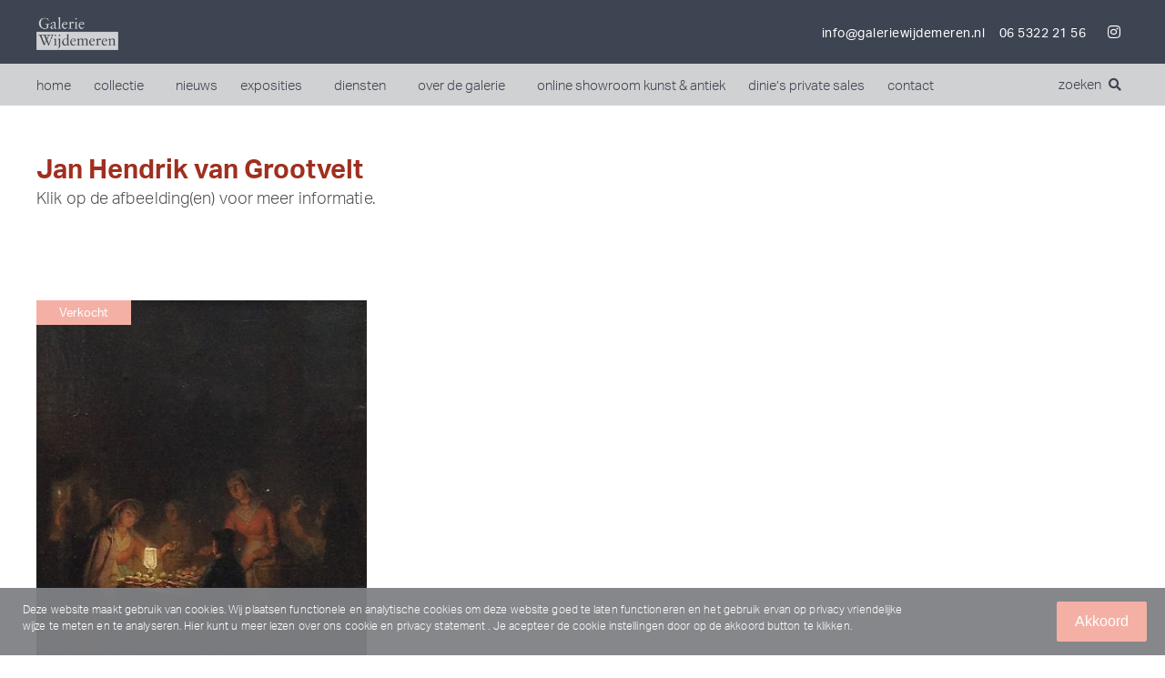

--- FILE ---
content_type: text/html; charset=UTF-8
request_url: https://galeriewijdemeren.nl/Kunstenaars/jan-hendrik-van-grootvelt/
body_size: 66173
content:
<!doctype html>
<html lang="nl">
<head>
	<meta charset="UTF-8">
		<meta name="viewport" content="width=device-width, initial-scale=1">
	<link rel="profile" href="http://gmpg.org/xfn/11">
	<meta name='robots' content='index, follow, max-image-preview:large, max-snippet:-1, max-video-preview:-1' />

	<!-- This site is optimized with the Yoast SEO plugin v20.2.1 - https://yoast.com/wordpress/plugins/seo/ -->
	<title>Jan Hendrik van Grootvelt Schilderijen te koop, Kunstschilder, Expositie, Galerie, Wijdemeren</title>
	<meta name="description" content="In onze collectie schilderijen van Jan Hendrik van Grootvelt. Naast schilderijen verkoop en bemiddeling, ook taxatie, inkoop en verkoop kunst." />
	<link rel="canonical" href="https://galeriewijdemeren.nl/Kunstenaars/jan-hendrik-van-grootvelt/" />
	<meta property="og:locale" content="nl_NL" />
	<meta property="og:type" content="article" />
	<meta property="og:title" content="Jan Hendrik van Grootvelt Schilderijen te koop, Kunstschilder, Expositie, Galerie, Wijdemeren" />
	<meta property="og:description" content="In onze collectie schilderijen van Jan Hendrik van Grootvelt. Naast schilderijen verkoop en bemiddeling, ook taxatie, inkoop en verkoop kunst." />
	<meta property="og:url" content="https://galeriewijdemeren.nl/Kunstenaars/jan-hendrik-van-grootvelt/" />
	<meta property="og:site_name" content="Galerie Wijdemeren" />
	<meta property="article:publisher" content="https://www.facebook.com/GalerieWijdemeren/" />
	<meta property="article:modified_time" content="2020-05-20T17:14:11+00:00" />
	<meta name="twitter:card" content="summary_large_image" />
	<meta name="twitter:site" content="@galeriewdm" />
	<script type="application/ld+json" class="yoast-schema-graph">{"@context":"https://schema.org","@graph":[{"@type":"WebPage","@id":"https://galeriewijdemeren.nl/Kunstenaars/jan-hendrik-van-grootvelt/","url":"https://galeriewijdemeren.nl/Kunstenaars/jan-hendrik-van-grootvelt/","name":"Jan Hendrik van Grootvelt Schilderijen te koop, Kunstschilder, Expositie, Galerie, Wijdemeren","isPartOf":{"@id":"https://galeriewijdemeren.nl/#website"},"datePublished":"2018-11-28T13:44:21+00:00","dateModified":"2020-05-20T17:14:11+00:00","description":"In onze collectie schilderijen van Jan Hendrik van Grootvelt. Naast schilderijen verkoop en bemiddeling, ook taxatie, inkoop en verkoop kunst.","breadcrumb":{"@id":"https://galeriewijdemeren.nl/Kunstenaars/jan-hendrik-van-grootvelt/#breadcrumb"},"inLanguage":"nl","potentialAction":[{"@type":"ReadAction","target":["https://galeriewijdemeren.nl/Kunstenaars/jan-hendrik-van-grootvelt/"]}]},{"@type":"BreadcrumbList","@id":"https://galeriewijdemeren.nl/Kunstenaars/jan-hendrik-van-grootvelt/#breadcrumb","itemListElement":[{"@type":"ListItem","position":1,"name":"Home","item":"https://galeriewijdemeren.nl/"},{"@type":"ListItem","position":2,"name":"Jan Hendrik van Grootvelt"}]},{"@type":"WebSite","@id":"https://galeriewijdemeren.nl/#website","url":"https://galeriewijdemeren.nl/","name":"Galerie Wijdemeren","description":"","publisher":{"@id":"https://galeriewijdemeren.nl/#organization"},"potentialAction":[{"@type":"SearchAction","target":{"@type":"EntryPoint","urlTemplate":"https://galeriewijdemeren.nl/?s={search_term_string}"},"query-input":"required name=search_term_string"}],"inLanguage":"nl"},{"@type":"Organization","@id":"https://galeriewijdemeren.nl/#organization","name":"Galerie Wijdemeren","url":"https://galeriewijdemeren.nl/","logo":{"@type":"ImageObject","inLanguage":"nl","@id":"https://galeriewijdemeren.nl/#/schema/logo/image/","url":"https://galeriewijdemeren.nl/wp-content/uploads/2019/10/logogwdm-zonder-kader-en-achtergrond-logoaangepastvoorwebsite.jpg","contentUrl":"https://galeriewijdemeren.nl/wp-content/uploads/2019/10/logogwdm-zonder-kader-en-achtergrond-logoaangepastvoorwebsite.jpg","width":1920,"height":782,"caption":"Galerie Wijdemeren"},"image":{"@id":"https://galeriewijdemeren.nl/#/schema/logo/image/"},"sameAs":["https://www.facebook.com/GalerieWijdemeren/","https://twitter.com/galeriewdm","https://www.instagram.com/kunstkamer_online/"]}]}</script>
	<!-- / Yoast SEO plugin. -->


<link rel='dns-prefetch' href='//ajax.googleapis.com' />
<link rel='dns-prefetch' href='//cdnjs.cloudflare.com' />
<link rel="alternate" type="application/rss+xml" title="Galerie Wijdemeren &raquo; Feed" href="https://galeriewijdemeren.nl/feed/" />
<link rel="alternate" type="application/rss+xml" title="Galerie Wijdemeren &raquo; Reactiesfeed" href="https://galeriewijdemeren.nl/comments/feed/" />
<link rel="stylesheet" type="text/css" href="https://use.typekit.net/pkr4huv.css"><link rel='stylesheet' id='formidable-css' href='https://galeriewijdemeren.nl/wp-content/plugins/formidable/css/formidableforms.css?ver=1111431' type='text/css' media='all' />
<link rel='stylesheet' id='wp-block-library-css' href='https://galeriewijdemeren.nl/wp-includes/css/dist/block-library/style.min.css?ver=6.1' type='text/css' media='all' />
<link rel='stylesheet' id='classic-theme-styles-css' href='https://galeriewijdemeren.nl/wp-includes/css/classic-themes.min.css?ver=1' type='text/css' media='all' />
<style id='global-styles-inline-css' type='text/css'>
body{--wp--preset--color--black: #000000;--wp--preset--color--cyan-bluish-gray: #abb8c3;--wp--preset--color--white: #ffffff;--wp--preset--color--pale-pink: #f78da7;--wp--preset--color--vivid-red: #cf2e2e;--wp--preset--color--luminous-vivid-orange: #ff6900;--wp--preset--color--luminous-vivid-amber: #fcb900;--wp--preset--color--light-green-cyan: #7bdcb5;--wp--preset--color--vivid-green-cyan: #00d084;--wp--preset--color--pale-cyan-blue: #8ed1fc;--wp--preset--color--vivid-cyan-blue: #0693e3;--wp--preset--color--vivid-purple: #9b51e0;--wp--preset--gradient--vivid-cyan-blue-to-vivid-purple: linear-gradient(135deg,rgba(6,147,227,1) 0%,rgb(155,81,224) 100%);--wp--preset--gradient--light-green-cyan-to-vivid-green-cyan: linear-gradient(135deg,rgb(122,220,180) 0%,rgb(0,208,130) 100%);--wp--preset--gradient--luminous-vivid-amber-to-luminous-vivid-orange: linear-gradient(135deg,rgba(252,185,0,1) 0%,rgba(255,105,0,1) 100%);--wp--preset--gradient--luminous-vivid-orange-to-vivid-red: linear-gradient(135deg,rgba(255,105,0,1) 0%,rgb(207,46,46) 100%);--wp--preset--gradient--very-light-gray-to-cyan-bluish-gray: linear-gradient(135deg,rgb(238,238,238) 0%,rgb(169,184,195) 100%);--wp--preset--gradient--cool-to-warm-spectrum: linear-gradient(135deg,rgb(74,234,220) 0%,rgb(151,120,209) 20%,rgb(207,42,186) 40%,rgb(238,44,130) 60%,rgb(251,105,98) 80%,rgb(254,248,76) 100%);--wp--preset--gradient--blush-light-purple: linear-gradient(135deg,rgb(255,206,236) 0%,rgb(152,150,240) 100%);--wp--preset--gradient--blush-bordeaux: linear-gradient(135deg,rgb(254,205,165) 0%,rgb(254,45,45) 50%,rgb(107,0,62) 100%);--wp--preset--gradient--luminous-dusk: linear-gradient(135deg,rgb(255,203,112) 0%,rgb(199,81,192) 50%,rgb(65,88,208) 100%);--wp--preset--gradient--pale-ocean: linear-gradient(135deg,rgb(255,245,203) 0%,rgb(182,227,212) 50%,rgb(51,167,181) 100%);--wp--preset--gradient--electric-grass: linear-gradient(135deg,rgb(202,248,128) 0%,rgb(113,206,126) 100%);--wp--preset--gradient--midnight: linear-gradient(135deg,rgb(2,3,129) 0%,rgb(40,116,252) 100%);--wp--preset--duotone--dark-grayscale: url('#wp-duotone-dark-grayscale');--wp--preset--duotone--grayscale: url('#wp-duotone-grayscale');--wp--preset--duotone--purple-yellow: url('#wp-duotone-purple-yellow');--wp--preset--duotone--blue-red: url('#wp-duotone-blue-red');--wp--preset--duotone--midnight: url('#wp-duotone-midnight');--wp--preset--duotone--magenta-yellow: url('#wp-duotone-magenta-yellow');--wp--preset--duotone--purple-green: url('#wp-duotone-purple-green');--wp--preset--duotone--blue-orange: url('#wp-duotone-blue-orange');--wp--preset--font-size--small: 13px;--wp--preset--font-size--medium: 20px;--wp--preset--font-size--large: 36px;--wp--preset--font-size--x-large: 42px;--wp--preset--spacing--20: 0.44rem;--wp--preset--spacing--30: 0.67rem;--wp--preset--spacing--40: 1rem;--wp--preset--spacing--50: 1.5rem;--wp--preset--spacing--60: 2.25rem;--wp--preset--spacing--70: 3.38rem;--wp--preset--spacing--80: 5.06rem;}:where(.is-layout-flex){gap: 0.5em;}body .is-layout-flow > .alignleft{float: left;margin-inline-start: 0;margin-inline-end: 2em;}body .is-layout-flow > .alignright{float: right;margin-inline-start: 2em;margin-inline-end: 0;}body .is-layout-flow > .aligncenter{margin-left: auto !important;margin-right: auto !important;}body .is-layout-constrained > .alignleft{float: left;margin-inline-start: 0;margin-inline-end: 2em;}body .is-layout-constrained > .alignright{float: right;margin-inline-start: 2em;margin-inline-end: 0;}body .is-layout-constrained > .aligncenter{margin-left: auto !important;margin-right: auto !important;}body .is-layout-constrained > :where(:not(.alignleft):not(.alignright):not(.alignfull)){max-width: var(--wp--style--global--content-size);margin-left: auto !important;margin-right: auto !important;}body .is-layout-constrained > .alignwide{max-width: var(--wp--style--global--wide-size);}body .is-layout-flex{display: flex;}body .is-layout-flex{flex-wrap: wrap;align-items: center;}body .is-layout-flex > *{margin: 0;}:where(.wp-block-columns.is-layout-flex){gap: 2em;}.has-black-color{color: var(--wp--preset--color--black) !important;}.has-cyan-bluish-gray-color{color: var(--wp--preset--color--cyan-bluish-gray) !important;}.has-white-color{color: var(--wp--preset--color--white) !important;}.has-pale-pink-color{color: var(--wp--preset--color--pale-pink) !important;}.has-vivid-red-color{color: var(--wp--preset--color--vivid-red) !important;}.has-luminous-vivid-orange-color{color: var(--wp--preset--color--luminous-vivid-orange) !important;}.has-luminous-vivid-amber-color{color: var(--wp--preset--color--luminous-vivid-amber) !important;}.has-light-green-cyan-color{color: var(--wp--preset--color--light-green-cyan) !important;}.has-vivid-green-cyan-color{color: var(--wp--preset--color--vivid-green-cyan) !important;}.has-pale-cyan-blue-color{color: var(--wp--preset--color--pale-cyan-blue) !important;}.has-vivid-cyan-blue-color{color: var(--wp--preset--color--vivid-cyan-blue) !important;}.has-vivid-purple-color{color: var(--wp--preset--color--vivid-purple) !important;}.has-black-background-color{background-color: var(--wp--preset--color--black) !important;}.has-cyan-bluish-gray-background-color{background-color: var(--wp--preset--color--cyan-bluish-gray) !important;}.has-white-background-color{background-color: var(--wp--preset--color--white) !important;}.has-pale-pink-background-color{background-color: var(--wp--preset--color--pale-pink) !important;}.has-vivid-red-background-color{background-color: var(--wp--preset--color--vivid-red) !important;}.has-luminous-vivid-orange-background-color{background-color: var(--wp--preset--color--luminous-vivid-orange) !important;}.has-luminous-vivid-amber-background-color{background-color: var(--wp--preset--color--luminous-vivid-amber) !important;}.has-light-green-cyan-background-color{background-color: var(--wp--preset--color--light-green-cyan) !important;}.has-vivid-green-cyan-background-color{background-color: var(--wp--preset--color--vivid-green-cyan) !important;}.has-pale-cyan-blue-background-color{background-color: var(--wp--preset--color--pale-cyan-blue) !important;}.has-vivid-cyan-blue-background-color{background-color: var(--wp--preset--color--vivid-cyan-blue) !important;}.has-vivid-purple-background-color{background-color: var(--wp--preset--color--vivid-purple) !important;}.has-black-border-color{border-color: var(--wp--preset--color--black) !important;}.has-cyan-bluish-gray-border-color{border-color: var(--wp--preset--color--cyan-bluish-gray) !important;}.has-white-border-color{border-color: var(--wp--preset--color--white) !important;}.has-pale-pink-border-color{border-color: var(--wp--preset--color--pale-pink) !important;}.has-vivid-red-border-color{border-color: var(--wp--preset--color--vivid-red) !important;}.has-luminous-vivid-orange-border-color{border-color: var(--wp--preset--color--luminous-vivid-orange) !important;}.has-luminous-vivid-amber-border-color{border-color: var(--wp--preset--color--luminous-vivid-amber) !important;}.has-light-green-cyan-border-color{border-color: var(--wp--preset--color--light-green-cyan) !important;}.has-vivid-green-cyan-border-color{border-color: var(--wp--preset--color--vivid-green-cyan) !important;}.has-pale-cyan-blue-border-color{border-color: var(--wp--preset--color--pale-cyan-blue) !important;}.has-vivid-cyan-blue-border-color{border-color: var(--wp--preset--color--vivid-cyan-blue) !important;}.has-vivid-purple-border-color{border-color: var(--wp--preset--color--vivid-purple) !important;}.has-vivid-cyan-blue-to-vivid-purple-gradient-background{background: var(--wp--preset--gradient--vivid-cyan-blue-to-vivid-purple) !important;}.has-light-green-cyan-to-vivid-green-cyan-gradient-background{background: var(--wp--preset--gradient--light-green-cyan-to-vivid-green-cyan) !important;}.has-luminous-vivid-amber-to-luminous-vivid-orange-gradient-background{background: var(--wp--preset--gradient--luminous-vivid-amber-to-luminous-vivid-orange) !important;}.has-luminous-vivid-orange-to-vivid-red-gradient-background{background: var(--wp--preset--gradient--luminous-vivid-orange-to-vivid-red) !important;}.has-very-light-gray-to-cyan-bluish-gray-gradient-background{background: var(--wp--preset--gradient--very-light-gray-to-cyan-bluish-gray) !important;}.has-cool-to-warm-spectrum-gradient-background{background: var(--wp--preset--gradient--cool-to-warm-spectrum) !important;}.has-blush-light-purple-gradient-background{background: var(--wp--preset--gradient--blush-light-purple) !important;}.has-blush-bordeaux-gradient-background{background: var(--wp--preset--gradient--blush-bordeaux) !important;}.has-luminous-dusk-gradient-background{background: var(--wp--preset--gradient--luminous-dusk) !important;}.has-pale-ocean-gradient-background{background: var(--wp--preset--gradient--pale-ocean) !important;}.has-electric-grass-gradient-background{background: var(--wp--preset--gradient--electric-grass) !important;}.has-midnight-gradient-background{background: var(--wp--preset--gradient--midnight) !important;}.has-small-font-size{font-size: var(--wp--preset--font-size--small) !important;}.has-medium-font-size{font-size: var(--wp--preset--font-size--medium) !important;}.has-large-font-size{font-size: var(--wp--preset--font-size--large) !important;}.has-x-large-font-size{font-size: var(--wp--preset--font-size--x-large) !important;}
.wp-block-navigation a:where(:not(.wp-element-button)){color: inherit;}
:where(.wp-block-columns.is-layout-flex){gap: 2em;}
.wp-block-pullquote{font-size: 1.5em;line-height: 1.6;}
</style>
<link rel='stylesheet' id='tagsinput-revisited-css-css' href='https://galeriewijdemeren.nl/wp-content/plugins/formidable-o2-tags/assets/jquery.tagsinput-revisited.min.css?ver=1.0.2-2.1.0' type='text/css' media='all' />
<link rel='stylesheet' id='o2-tags-css-css' href='https://galeriewijdemeren.nl/wp-content/plugins/formidable-o2-tags/assets/o2-tags.css?ver=1.0.2' type='text/css' media='all' />
<link rel='stylesheet' id='UserAccessManagerLoginForm-css' href='https://galeriewijdemeren.nl/wp-content/plugins/user-access-manager/assets/css/uamLoginForm.css?ver=2.2.16' type='text/css' media='screen' />
<link rel='stylesheet' id='hello-elementor-css' href='https://galeriewijdemeren.nl/wp-content/themes/elementor-hello-theme-master/style.min.css?ver=2.2.10' type='text/css' media='all' />
<link rel='stylesheet' id='hello-elementor-theme-style-css' href='https://galeriewijdemeren.nl/wp-content/themes/elementor-hello-theme-master/theme.min.css?ver=2.2.10' type='text/css' media='all' />
<link rel='stylesheet' id='galerie-style-css' href='https://galeriewijdemeren.nl/wp-content/themes/elementor-hello-theme-master/galerie-style.css?ver=2.2.10' type='text/css' media='all' />
<link rel='stylesheet' id='website-style-css' href='https://galeriewijdemeren.nl/wp-content/themes/elementor-hello-theme-master/website-style.css?ver=2.2.10' type='text/css' media='all' />
<link rel='stylesheet' id='select2-css' href='https://cdnjs.cloudflare.com/ajax/libs/select2/4.0.13/css/select2.min.css?ver=2.2.10' type='text/css' media='all' />
<link rel='stylesheet' id='elementor-icons-css' href='https://galeriewijdemeren.nl/wp-content/plugins/elementor/assets/lib/eicons/css/elementor-icons.min.css?ver=5.16.0' type='text/css' media='all' />
<link rel='stylesheet' id='elementor-frontend-legacy-css' href='https://galeriewijdemeren.nl/wp-content/plugins/elementor/assets/css/frontend-legacy.min.css?ver=3.8.0' type='text/css' media='all' />
<link rel='stylesheet' id='elementor-frontend-css' href='https://galeriewijdemeren.nl/wp-content/plugins/elementor/assets/css/frontend.min.css?ver=3.8.0' type='text/css' media='all' />
<link rel='stylesheet' id='elementor-post-18248-css' href='https://galeriewijdemeren.nl/wp-content/uploads/elementor/css/post-18248.css?ver=1667464542' type='text/css' media='all' />
<link rel='stylesheet' id='elementor-pro-css' href='https://galeriewijdemeren.nl/wp-content/plugins/elementor-pro/assets/css/frontend.min.css?ver=3.8.0' type='text/css' media='all' />
<link rel='stylesheet' id='font-awesome-5-all-css' href='https://galeriewijdemeren.nl/wp-content/plugins/elementor/assets/lib/font-awesome/css/all.min.css?ver=3.8.0' type='text/css' media='all' />
<link rel='stylesheet' id='font-awesome-4-shim-css' href='https://galeriewijdemeren.nl/wp-content/plugins/elementor/assets/lib/font-awesome/css/v4-shims.min.css?ver=3.8.0' type='text/css' media='all' />
<link rel='stylesheet' id='elementor-global-css' href='https://galeriewijdemeren.nl/wp-content/uploads/elementor/css/global.css?ver=1667464542' type='text/css' media='all' />
<link rel='stylesheet' id='elementor-post-10071-css' href='https://galeriewijdemeren.nl/wp-content/uploads/elementor/css/post-10071.css?ver=1685004773' type='text/css' media='all' />
<link rel='stylesheet' id='elementor-post-10067-css' href='https://galeriewijdemeren.nl/wp-content/uploads/elementor/css/post-10067.css?ver=1667464542' type='text/css' media='all' />
<link rel='stylesheet' id='elementor-post-1064-css' href='https://galeriewijdemeren.nl/wp-content/uploads/elementor/css/post-1064.css?ver=1667464684' type='text/css' media='all' />
<link rel='stylesheet' id='wpca-core-css' href='https://galeriewijdemeren.nl/wp-content/plugins/wp-cookie-allow/modules/core/css/wpca-core.min.css?ver=3.2.12' type='text/css' media='all' />
<link rel='stylesheet' id='wpca-replacement-css' href='https://galeriewijdemeren.nl/wp-content/plugins/wp-cookie-allow/modules/automate-replace/css/wpca-replacement.min.css?ver=3.2.12' type='text/css' media='all' />
<link rel='stylesheet' id='wpca-frontend-css' href='https://galeriewijdemeren.nl/wp-content/plugins/wp-cookie-allow/modules/frontend/css/wpca-frontend.min.css?ver=3.2.12' type='text/css' media='all' />
<link rel='stylesheet' id='elementor-icons-shared-0-css' href='https://galeriewijdemeren.nl/wp-content/plugins/elementor/assets/lib/font-awesome/css/fontawesome.min.css?ver=5.15.3' type='text/css' media='all' />
<link rel='stylesheet' id='elementor-icons-fa-brands-css' href='https://galeriewijdemeren.nl/wp-content/plugins/elementor/assets/lib/font-awesome/css/brands.min.css?ver=5.15.3' type='text/css' media='all' />
<link rel='stylesheet' id='elementor-icons-fa-solid-css' href='https://galeriewijdemeren.nl/wp-content/plugins/elementor/assets/lib/font-awesome/css/solid.min.css?ver=5.15.3' type='text/css' media='all' />
		<script type='text/javascript'>
		/* <![CDATA[ */
		var wpcaData = {"ns":"wpca","nonce":"8e206f3ed8","wpurl":"https:\/\/galeriewijdemeren.nl","domain":"galeriewijdemeren.nl","ajaxurl":"https:\/\/galeriewijdemeren.nl\/wp-admin\/admin-ajax.php","referer":false,"currenturl":"https:\/\/galeriewijdemeren.nl\/Kunstenaars\/jan-hendrik-van-grootvelt\/","isms":false,"mspath":"\/","ssl":true,"cookieNameConsent":"wpca_consent","cookieNameCc":"wpca_cc","doPlaceholder":true,"minPlacehoderDim":{"w":75,"h":75},"blockedAssetsUri":{"js":"https:\/\/galeriewijdemeren.nl\/wp-content\/plugins\/wp-cookie-allow\/assets\/js\/blocked.js","img":"https:\/\/galeriewijdemeren.nl\/wp-content\/plugins\/wp-cookie-allow\/assets\/img\/blocked.jpg","iframe":"https:\/\/galeriewijdemeren.nl\/wp-content\/plugins\/wp-cookie-allow\/assets\/blocked.html"},"layout":"bar","cookieExpire":365,"cookiesBeforeConsent":1,"consentMethod":1,"policyCssClass":"wpca-policy-link","cookiePolicyPathRel":"","queryVarBypass":"wpca_bypass_consent","showLayer":false,"hasClose":false,"useXAsDismiss":false,"minScrollTop":0,"cookiePath":"\/","cookieDomain":"","resettedConsent":false,"bypassingConsent":false,"allowedCc":["functional","analytical","social-media","advertising","other"],"requiredCc":["functional"],"replaceResetBtn":false,"reloadAfterConsent":false,"animateDuration":200};
		/* ]]> */
		</script>
		<script type='text/javascript' src='https://galeriewijdemeren.nl/wp-content/plugins/elementor/assets/lib/font-awesome/js/v4-shims.min.js?ver=3.8.0' id='font-awesome-4-shim-js'></script>
<link rel="https://api.w.org/" href="https://galeriewijdemeren.nl/wp-json/" /><link rel="EditURI" type="application/rsd+xml" title="RSD" href="https://galeriewijdemeren.nl/xmlrpc.php?rsd" />
<link rel="wlwmanifest" type="application/wlwmanifest+xml" href="https://galeriewijdemeren.nl/wp-includes/wlwmanifest.xml" />
<meta name="generator" content="WordPress 6.1" />
<link rel='shortlink' href='https://galeriewijdemeren.nl/?p=2226' />
<link rel="alternate" type="application/json+oembed" href="https://galeriewijdemeren.nl/wp-json/oembed/1.0/embed?url=https%3A%2F%2Fgaleriewijdemeren.nl%2FKunstenaars%2Fjan-hendrik-van-grootvelt%2F" />
<link rel="alternate" type="text/xml+oembed" href="https://galeriewijdemeren.nl/wp-json/oembed/1.0/embed?url=https%3A%2F%2Fgaleriewijdemeren.nl%2FKunstenaars%2Fjan-hendrik-van-grootvelt%2F&#038;format=xml" />
<script type="text/javascript">document.documentElement.className += " js";</script>

<!-- WeePie Cookie Allow Plugin - V3.2.12 - https://www.weepie-plugins.com/cookie-allow/ -->
<style type="text/css">
button.wpca-btn-accept{background:rgba(245,176,165,1);color:#FFFFFF}
button.wpca-btn-accept:hover,button.wpca-btn-accept:focus,button.wpca-btn-accept:active{background:rgba(159,47,31,1);color:#FFFFFF}
button.wpca-btn-decline{background:rgba(208,76,32, 1); color:#FFFFFF}
button.wpca-btn-decline:hover,button.wpca-btn-decline:focus,button.wpca-btn-decline:active{background:rgba(209,58,8,1);color:#FFFFFF}
button.wpca-btn-reset-consent{background:rgba(159,47,31,1);color:#FFFFFF}
button.wpca-btn-reset-consent:hover,button.wpca-btn-reset-consent:focus,button.wpca-btn-reset-consent:active{background:rgba(159,47,31,1);color:#FFFFFF}
button.wpca-btn-cc-settings{background:rgba(204,204,204,1);color:#FFFFFF}
button.wpca-btn-cc-settings:hover,button.wpca-btn-cc-settings:focus,button.wpca-btn-cc-settings:active{background:rgba(185,184,184,1);color:#FFFFFF}
/* Cookie Category settings */
.wpca-cc-sett-box{background-color:#ECECEC;border-radius:4px;padding:17px;color:#444444}
.wpca-cc-sett-box *{color:#444444}
.wpca-cc-sett-box a{color:#9f2f1f}
.wpca-cc-sett-box a{color:#9f2f1f}
.wpca-cc-sett-box .wpca-btn-cc-default-sett{background:rgba(61,159,196,1);color:#FFFFFF}
.wpca-cc-sett-box .wpca-btn-cc-default-sett:hover,.wpca-cc-sett-box .wpca-btn-cc-default-sett:focus,.wpca-cc-sett-box .wpca-btn-cc-default-sett:active {background:rgba(33,152,196,1);color:#FFFFFF}
.wpca-cc-sett-box .wpca-btn-cc-save-sett{background:rgba(124,223,70,1);color:#FFFFFF}
.wpca-cc-sett-box .wpca-btn-cc-save-sett:hover,.wpca-cc-sett-box .wpca-btn-cc-save-sett:focus,.wpca-cc-sett-box .wpca-btn-cc-save-sett:active{background:rgba(116,216,58,1);color:#FFFFFF}
.wpie-switch label{width:40px;height:23px;top:0px}
.wpie-switch-slider{border-radius:23px;background-color:#CCCCCC}
.wpie-switch-slider:before{height:17px;width:17px;background-color:#FFFFFF}
input:checked+.wpie-switch-slider{background-color:#9f2f1f}
input:checked+.wpie-switch-slider:before{background-color:#FFFFFF;-webkit-transform: translateX(17px);-ms-transform: translateX(17px);transform: translateX(17px)}
input:disabled:checked+.wpie-switch-slider{background-color:#CCCCCC}
input:disabled:checked+.wpie-switch-slider:before{background-color:#a7a3a3}
#wpca-bar{ background:rgba(128,129,132,0.95);filter: alpha(opacity=95);}
#wpca-bar-content, #wpca-bar-content > p{color:#FFFFFF}
#wpca-bar a{color:#ffffff}
#wpca-bar a:hover{color:#9f2f1f}
#wpca-trans-layer{background:#000000;opacity:0.75;filter:alpha(opacity=75);}
.wpca-replacement-elem{min-width:75px;min-height:75px}
/* WeePie Cookie Allow custom styles for the frontend */
.wpca-lay-out .wpca-lay-out-content * { font-size: 12px !important; line-height: 1.5em; }
/* End custom style */
</style>
<!-- //END WeePie Cookie Allow Plugin -->
<link rel="icon" href="https://galeriewijdemeren.nl/wp-content/uploads/2020/02/gwdm.ico" sizes="32x32" />
<link rel="icon" href="https://galeriewijdemeren.nl/wp-content/uploads/2020/02/gwdm.ico" sizes="192x192" />
<link rel="apple-touch-icon" href="https://galeriewijdemeren.nl/wp-content/uploads/2020/02/gwdm.ico" />
<meta name="msapplication-TileImage" content="https://galeriewijdemeren.nl/wp-content/uploads/2020/02/gwdm.ico" />
		<style type="text/css" id="wp-custom-css">
			h2 {
    font-size: 3rem;
    margin-bottom: -10px;
}

p{font-weight: 300;}

/* Update fix */
.elementor-element.elementor-element-0f8f687 p{margin-top:0px;}

.elementor-column-gap-default>.elementor-row>.elementor-column>.elementor-element-populated>.elementor-widget-wrap{padding:0px;
    padding-left: 0px;
    padding-right: 50px;}

.elementor-column-gap-default > .elementor-row > .elementor-column > .elementor-element-populated{
padding-left:0px; padding-right:0px;
}

.elementor-13552 .elementor-element.elementor-element-06e7b97{
	padding-top:20px;
}

section.elementor-section.elementor-top-section.elementor-element.elementor-element-69bd5c1.elementor-section-boxed.elementor-section-height-default.elementor-section-height-default {
    padding-top: 25px;
    padding-bottom: 50px;
}

.new-filters #collectie-submit{
	border: 1px solid #9F2F1F;
	background-color: #9F2F1F;}

/*Mobiel fix */

@media (max-width: 767px){
    
	h1{font-size: 2.25rem;
    line-height: 2.5rem;
}
	
	h2 {
    font-size: 2rem;
	line-height: 2rem;
}
	
.elementor-13552 .elementor-element.elementor-element-06e7b97 {padding-left:20px;}

.elementor-column-gap-default>.elementor-row>.elementor-column>.elementor-element-populated>.elementor-widget-wrap{padding:0px;
    padding-left: 20px;
    padding-right: 20px;}

	.elementor-10067 .elementor-element.elementor-element-a250271{
		padding: 60px 20px 60px 20px;
	}
	
	.elementor-element.elementor-element-96ae4b3.elementor-widget.elementor-widget-text-editor, .elementor-element.elementor-element-e53f3d1.elementor-widget.elementor-widget-heading, .elementor-element.elementor-element-4369f7a.elementor-widget.elementor-widget-heading, .elementor-element.elementor-element-8b15105.elementor-widget__width-initial.elementor-widget.elementor-widget-text-editor, .elementor-element.elementor-element-dd61971.elementor-widget.elementor-widget-button, .elementor-element.elementor-element-f3d597a.elementor-widget.elementor-widget-spacer{
		padding-left:25px;
		padding-right:15px;
	}

	.elementor-column.elementor-col-50.elementor-top-column.elementor-element.elementor-element-74ad425c{padding-left: 25px;
    padding-top: 25px;}
	
.elementor-element.elementor-element-5381974a.elementor-widget.elementor-widget-text-editor, .elementor-element.elementor-element-51da4ecc.nieuwsbrief-home.elementor-button-align-stretch.elementor-widget.elementor-widget-form, .elementor-element.elementor-element-3c02067.elementor-widget.elementor-widget-text-editor{
    padding-left: 25px;
	}
	
	.elementor-element.elementor-element-39e05554.elementor-widget.elementor-widget-text-editor{
		padding-left: 25px;
		padding-bottom:25px;
	}
	
}
	

.kunstenaars-abc-title {
    color: #4e4e4e;
    font-family: "aktiv-grotesk", Sans-serif;
    font-size: 100px;
    font-weight: 300;
}

.kunstenaars-abc {
    padding-left: 0px;
}

.kunstenaars-abc li {
    list-style: none;
    padding-left: 0px;
    border-bottom: 1px solid #4e4e4e;
}

.kunstenaars-abc a {
    color: #4e4e4e !important;
    font-weight: 100;
    font-family: aktiv-grotesk;
    font-size: 16px;
    line-height: 1em;
}

.kunstenaars-abc a:hover {
    color: #9f2f1f !important;
    transition: 0.5s;
}

.list-kunstenaars {
        font-size: 12px;
}

.list-kunstenaars a {
    color: #4e4e4e !important;
    transition: 0.35s;
}

.list-kunstenaars a:hover {
    color: #9f2f1f !important;
    transition: 0.5s;
    text-decoration: underline;
}

.tag-items, .artist-items {
    margin-bottom: 20px;
    user-select: none;
}

.tag-item, .artist-item {
    display: inline-block;
    margin: 4px 12px 4px 4px;
        line-height: 12px;
}

.tag-item label, .artist-item label {
    margin-left: 6px;
    line-height: 12px;
}

.tag-item  input[type="checkbox"], .artist-item  input[type="checkbox"] {
    width: 12px;
    height: 12px;
    vertical-align: bottom;
}

.tag-item label.checkbox, .artist-item label.checkbox {
    vertical-align: top;
    line-height: 24px;
    margin: 2px 0;
    display: block;
    height: 24px;
}

.object-tags {
    white-space: nowrap;
}

.kunstenaar-objecten p {
	display: none;
}

.sold-label {
    position: absolute;
    top: 15px;
    z-index: 1;
    text-align: center;
    color: #fff;
    background-color: #f5b0a5;
    padding: 4px 25px;
    font-size: 13px;
}

.sold-label-na {
		text-align: center;
    color: #fff;
    background-color: #f5b0a5;
    padding: 4px 25px;
    font-size: 14px;
}

.frm_form_fields .frm_fields_container {
	display: block;
}		</style>
			
<!-- Global site tag (gtag.js) - Google Analytics -->
<script async src="https://www.googletagmanager.com/gtag/js?id=UA-157840394-1"></script>
<script>
  window.dataLayer = window.dataLayer || [];
  function gtag(){dataLayer.push(arguments);}
  gtag('js', new Date());

  gtag('config', 'UA-56742978-1'); 
</script>
	
</head>
	
<body class="kunstenaars-template-default single single-kunstenaars postid-2226 elementor-default elementor-kit-18248 elementor-page-1064">

<svg xmlns="http://www.w3.org/2000/svg" viewBox="0 0 0 0" width="0" height="0" focusable="false" role="none" style="visibility: hidden; position: absolute; left: -9999px; overflow: hidden;" ><defs><filter id="wp-duotone-dark-grayscale"><feColorMatrix color-interpolation-filters="sRGB" type="matrix" values=" .299 .587 .114 0 0 .299 .587 .114 0 0 .299 .587 .114 0 0 .299 .587 .114 0 0 " /><feComponentTransfer color-interpolation-filters="sRGB" ><feFuncR type="table" tableValues="0 0.49803921568627" /><feFuncG type="table" tableValues="0 0.49803921568627" /><feFuncB type="table" tableValues="0 0.49803921568627" /><feFuncA type="table" tableValues="1 1" /></feComponentTransfer><feComposite in2="SourceGraphic" operator="in" /></filter></defs></svg><svg xmlns="http://www.w3.org/2000/svg" viewBox="0 0 0 0" width="0" height="0" focusable="false" role="none" style="visibility: hidden; position: absolute; left: -9999px; overflow: hidden;" ><defs><filter id="wp-duotone-grayscale"><feColorMatrix color-interpolation-filters="sRGB" type="matrix" values=" .299 .587 .114 0 0 .299 .587 .114 0 0 .299 .587 .114 0 0 .299 .587 .114 0 0 " /><feComponentTransfer color-interpolation-filters="sRGB" ><feFuncR type="table" tableValues="0 1" /><feFuncG type="table" tableValues="0 1" /><feFuncB type="table" tableValues="0 1" /><feFuncA type="table" tableValues="1 1" /></feComponentTransfer><feComposite in2="SourceGraphic" operator="in" /></filter></defs></svg><svg xmlns="http://www.w3.org/2000/svg" viewBox="0 0 0 0" width="0" height="0" focusable="false" role="none" style="visibility: hidden; position: absolute; left: -9999px; overflow: hidden;" ><defs><filter id="wp-duotone-purple-yellow"><feColorMatrix color-interpolation-filters="sRGB" type="matrix" values=" .299 .587 .114 0 0 .299 .587 .114 0 0 .299 .587 .114 0 0 .299 .587 .114 0 0 " /><feComponentTransfer color-interpolation-filters="sRGB" ><feFuncR type="table" tableValues="0.54901960784314 0.98823529411765" /><feFuncG type="table" tableValues="0 1" /><feFuncB type="table" tableValues="0.71764705882353 0.25490196078431" /><feFuncA type="table" tableValues="1 1" /></feComponentTransfer><feComposite in2="SourceGraphic" operator="in" /></filter></defs></svg><svg xmlns="http://www.w3.org/2000/svg" viewBox="0 0 0 0" width="0" height="0" focusable="false" role="none" style="visibility: hidden; position: absolute; left: -9999px; overflow: hidden;" ><defs><filter id="wp-duotone-blue-red"><feColorMatrix color-interpolation-filters="sRGB" type="matrix" values=" .299 .587 .114 0 0 .299 .587 .114 0 0 .299 .587 .114 0 0 .299 .587 .114 0 0 " /><feComponentTransfer color-interpolation-filters="sRGB" ><feFuncR type="table" tableValues="0 1" /><feFuncG type="table" tableValues="0 0.27843137254902" /><feFuncB type="table" tableValues="0.5921568627451 0.27843137254902" /><feFuncA type="table" tableValues="1 1" /></feComponentTransfer><feComposite in2="SourceGraphic" operator="in" /></filter></defs></svg><svg xmlns="http://www.w3.org/2000/svg" viewBox="0 0 0 0" width="0" height="0" focusable="false" role="none" style="visibility: hidden; position: absolute; left: -9999px; overflow: hidden;" ><defs><filter id="wp-duotone-midnight"><feColorMatrix color-interpolation-filters="sRGB" type="matrix" values=" .299 .587 .114 0 0 .299 .587 .114 0 0 .299 .587 .114 0 0 .299 .587 .114 0 0 " /><feComponentTransfer color-interpolation-filters="sRGB" ><feFuncR type="table" tableValues="0 0" /><feFuncG type="table" tableValues="0 0.64705882352941" /><feFuncB type="table" tableValues="0 1" /><feFuncA type="table" tableValues="1 1" /></feComponentTransfer><feComposite in2="SourceGraphic" operator="in" /></filter></defs></svg><svg xmlns="http://www.w3.org/2000/svg" viewBox="0 0 0 0" width="0" height="0" focusable="false" role="none" style="visibility: hidden; position: absolute; left: -9999px; overflow: hidden;" ><defs><filter id="wp-duotone-magenta-yellow"><feColorMatrix color-interpolation-filters="sRGB" type="matrix" values=" .299 .587 .114 0 0 .299 .587 .114 0 0 .299 .587 .114 0 0 .299 .587 .114 0 0 " /><feComponentTransfer color-interpolation-filters="sRGB" ><feFuncR type="table" tableValues="0.78039215686275 1" /><feFuncG type="table" tableValues="0 0.94901960784314" /><feFuncB type="table" tableValues="0.35294117647059 0.47058823529412" /><feFuncA type="table" tableValues="1 1" /></feComponentTransfer><feComposite in2="SourceGraphic" operator="in" /></filter></defs></svg><svg xmlns="http://www.w3.org/2000/svg" viewBox="0 0 0 0" width="0" height="0" focusable="false" role="none" style="visibility: hidden; position: absolute; left: -9999px; overflow: hidden;" ><defs><filter id="wp-duotone-purple-green"><feColorMatrix color-interpolation-filters="sRGB" type="matrix" values=" .299 .587 .114 0 0 .299 .587 .114 0 0 .299 .587 .114 0 0 .299 .587 .114 0 0 " /><feComponentTransfer color-interpolation-filters="sRGB" ><feFuncR type="table" tableValues="0.65098039215686 0.40392156862745" /><feFuncG type="table" tableValues="0 1" /><feFuncB type="table" tableValues="0.44705882352941 0.4" /><feFuncA type="table" tableValues="1 1" /></feComponentTransfer><feComposite in2="SourceGraphic" operator="in" /></filter></defs></svg><svg xmlns="http://www.w3.org/2000/svg" viewBox="0 0 0 0" width="0" height="0" focusable="false" role="none" style="visibility: hidden; position: absolute; left: -9999px; overflow: hidden;" ><defs><filter id="wp-duotone-blue-orange"><feColorMatrix color-interpolation-filters="sRGB" type="matrix" values=" .299 .587 .114 0 0 .299 .587 .114 0 0 .299 .587 .114 0 0 .299 .587 .114 0 0 " /><feComponentTransfer color-interpolation-filters="sRGB" ><feFuncR type="table" tableValues="0.098039215686275 1" /><feFuncG type="table" tableValues="0 0.66274509803922" /><feFuncB type="table" tableValues="0.84705882352941 0.41960784313725" /><feFuncA type="table" tableValues="1 1" /></feComponentTransfer><feComposite in2="SourceGraphic" operator="in" /></filter></defs></svg>		<div data-elementor-type="header" data-elementor-id="10071" class="elementor elementor-10071 elementor-location-header">
					<div class="elementor-section-wrap">
								<section class="elementor-section elementor-top-section elementor-element elementor-element-ed3028d elementor-section-height-min-height elementor-section-content-middle elementor-section-boxed elementor-section-height-default elementor-section-items-middle" data-id="ed3028d" data-element_type="section" data-settings="{&quot;background_background&quot;:&quot;classic&quot;,&quot;sticky&quot;:&quot;top&quot;,&quot;sticky_on&quot;:[&quot;desktop&quot;,&quot;tablet&quot;],&quot;sticky_offset&quot;:0,&quot;sticky_effects_offset&quot;:0}">
						<div class="elementor-container elementor-column-gap-no">
							<div class="elementor-row">
					<div class="elementor-column elementor-col-50 elementor-top-column elementor-element elementor-element-c1ad181" data-id="c1ad181" data-element_type="column" data-settings="{&quot;background_background&quot;:&quot;classic&quot;}">
			<div class="elementor-column-wrap elementor-element-populated">
							<div class="elementor-widget-wrap">
						<div class="elementor-element elementor-element-08daae4 elementor-widget elementor-widget-image" data-id="08daae4" data-element_type="widget" data-widget_type="image.default">
				<div class="elementor-widget-container">
								<div class="elementor-image">
													<a href="https://galeriewijdemeren.nl/">
							<img src="https://galeriewijdemeren.nl/wp-content/uploads/elementor/thumbs/GAL_Logo_RGB_Diap_TRANS-ooq3kl3iiosp7qsnlgo5nn7to8eyjrhn5cfw6abegw.png" title="GAL_Logo_RGB_Diap_TRANS" alt="logo galerie wijdemeren" />								</a>
														</div>
						</div>
				</div>
						</div>
					</div>
		</div>
				<div class="elementor-column elementor-col-50 elementor-top-column elementor-element elementor-element-352d738" data-id="352d738" data-element_type="column">
			<div class="elementor-column-wrap elementor-element-populated">
							<div class="elementor-widget-wrap">
						<section class="elementor-section elementor-inner-section elementor-element elementor-element-6a35397 elementor-hidden-mobile elementor-section-boxed elementor-section-height-default elementor-section-height-default" data-id="6a35397" data-element_type="section">
						<div class="elementor-container elementor-column-gap-no">
							<div class="elementor-row">
					<div class="elementor-column elementor-col-100 elementor-inner-column elementor-element elementor-element-dd9559a" data-id="dd9559a" data-element_type="column">
			<div class="elementor-column-wrap elementor-element-populated">
							<div class="elementor-widget-wrap">
						<div class="elementor-element elementor-element-3873fe4 elementor-widget__width-auto elementor-widget elementor-widget-text-editor" data-id="3873fe4" data-element_type="widget" data-widget_type="text-editor.default">
				<div class="elementor-widget-container">
								<div class="elementor-text-editor elementor-clearfix">
				<a href="mailto:info@galeriewijdemeren.nl"><span style="color: #ffffff; letter-spacing: 0.5px;">info@galeriewijdemeren.nl</span></a>  &nbsp; &nbsp;<span style="color: #ffffff; letter-spacing: 0.5px;"> <a style="color: #ffffff;" href="tel://0031-6-53222156">06 5322 21 56</a></span>					</div>
						</div>
				</div>
				<div class="elementor-element elementor-element-c9bb768 elementor-shape-square e-grid-align-right elementor-widget__width-auto elementor-grid-0 elementor-widget elementor-widget-social-icons" data-id="c9bb768" data-element_type="widget" data-widget_type="social-icons.default">
				<div class="elementor-widget-container">
					<div class="elementor-social-icons-wrapper elementor-grid">
							<span class="elementor-grid-item">
					<a class="elementor-icon elementor-social-icon elementor-social-icon-instagram elementor-animation-push elementor-repeater-item-85a7a03" href="https://www.instagram.com/kunstkamer_online/" target="_blank">
						<span class="elementor-screen-only">Instagram</span>
						<i class="fab fa-instagram"></i>					</a>
				</span>
					</div>
				</div>
				</div>
						</div>
					</div>
		</div>
								</div>
					</div>
		</section>
						</div>
					</div>
		</div>
								</div>
					</div>
		</section>
				<section class="elementor-section elementor-top-section elementor-element elementor-element-4a0a254 relative elementor-section-boxed elementor-section-height-default elementor-section-height-default" data-id="4a0a254" data-element_type="section" data-settings="{&quot;background_background&quot;:&quot;classic&quot;,&quot;sticky&quot;:&quot;top&quot;,&quot;sticky_on&quot;:[&quot;desktop&quot;],&quot;sticky_offset&quot;:70,&quot;sticky_effects_offset&quot;:0}">
						<div class="elementor-container elementor-column-gap-no">
							<div class="elementor-row">
					<div class="elementor-column elementor-col-100 elementor-top-column elementor-element elementor-element-1701c33" data-id="1701c33" data-element_type="column">
			<div class="elementor-column-wrap elementor-element-populated">
							<div class="elementor-widget-wrap">
						<div class="elementor-element elementor-element-d0f02f1 elementor-nav-menu__align-left elementor-nav-menu--dropdown-mobile elementor-widget__width-auto elementor-widget-mobile__width-inherit elementor-nav-menu__text-align-aside elementor-nav-menu--toggle elementor-nav-menu--burger elementor-widget elementor-widget-nav-menu" data-id="d0f02f1" data-element_type="widget" data-settings="{&quot;submenu_icon&quot;:{&quot;value&quot;:&quot;&lt;i class=\&quot;\&quot;&gt;&lt;\/i&gt;&quot;,&quot;library&quot;:&quot;&quot;},&quot;layout&quot;:&quot;horizontal&quot;,&quot;toggle&quot;:&quot;burger&quot;}" data-widget_type="nav-menu.default">
				<div class="elementor-widget-container">
						<nav migration_allowed="1" migrated="0" class="elementor-nav-menu--main elementor-nav-menu__container elementor-nav-menu--layout-horizontal e--pointer-none">
				<ul id="menu-1-d0f02f1" class="elementor-nav-menu"><li class="menu-item menu-item-type-post_type menu-item-object-page menu-item-home menu-item-14543"><a href="https://galeriewijdemeren.nl/" class="elementor-item">Home</a></li>
<li class="menu-item menu-item-type-post_type menu-item-object-page menu-item-has-children menu-item-20701"><a href="https://galeriewijdemeren.nl/aanwinsten/" class="elementor-item">Collectie</a>
<ul class="sub-menu elementor-nav-menu--dropdown">
	<li class="menu-item menu-item-type-post_type menu-item-object-page menu-item-20700"><a href="https://galeriewijdemeren.nl/aanwinsten/" class="elementor-sub-item">Nieuw in de collectie</a></li>
	<li class="menu-item menu-item-type-post_type menu-item-object-page menu-item-21367"><a href="https://galeriewijdemeren.nl/aanwinsten/" class="elementor-sub-item">Zoeken in collectie</a></li>
	<li class="menu-item menu-item-type-custom menu-item-object-custom menu-item-14915"><a href="https://galeriewijdemeren.nl/kunstenaars/" class="elementor-sub-item">Kunstenaars</a></li>
</ul>
</li>
<li class="menu-item menu-item-type-post_type menu-item-object-page menu-item-21888"><a href="https://galeriewijdemeren.nl/galerie-nieuws/" class="elementor-item">Nieuws</a></li>
<li class="menu-item menu-item-type-post_type menu-item-object-page menu-item-has-children menu-item-14648"><a href="https://galeriewijdemeren.nl/expositie/" class="elementor-item">Exposities</a>
<ul class="sub-menu elementor-nav-menu--dropdown">
	<li class="menu-item menu-item-type-custom menu-item-object-custom menu-item-17262"><a href="https://galeriewijdemeren.nl/expositie#huidigeexpositie" class="elementor-sub-item elementor-item-anchor">Huidige expositie</a></li>
</ul>
</li>
<li class="menu-item menu-item-type-post_type menu-item-object-page menu-item-has-children menu-item-14867"><a href="https://galeriewijdemeren.nl/diensten/" class="elementor-item">Diensten</a>
<ul class="sub-menu elementor-nav-menu--dropdown">
	<li class="menu-item menu-item-type-custom menu-item-object-custom menu-item-17328"><a href="https://galeriewijdemeren.nl/diensten#taxatie" class="elementor-sub-item elementor-item-anchor">In- en verkoop | Bemiddeling | Taxatie</a></li>
	<li class="menu-item menu-item-type-custom menu-item-object-custom menu-item-17337"><a href="https://galeriewijdemeren.nl/diensten#woningontruiming" class="elementor-sub-item elementor-item-anchor">Woningontruiming | Ontzorgen</a></li>
	<li class="menu-item menu-item-type-custom menu-item-object-custom menu-item-17333"><a href="https://galeriewijdemeren.nl/diensten#restauratie" class="elementor-sub-item elementor-item-anchor">Restauratie</a></li>
	<li class="menu-item menu-item-type-custom menu-item-object-custom menu-item-17336"><a href="https://galeriewijdemeren.nl/diensten#exclusievelijsten" class="elementor-sub-item elementor-item-anchor">Exclusieve lijsten</a></li>
</ul>
</li>
<li class="menu-item menu-item-type-post_type menu-item-object-page menu-item-has-children menu-item-14689"><a href="https://galeriewijdemeren.nl/?page_id=14683" class="elementor-item">Over de galerie</a>
<ul class="sub-menu elementor-nav-menu--dropdown">
	<li class="menu-item menu-item-type-custom menu-item-object-custom menu-item-17360"><a href="https://galeriewijdemeren.nl/over-ons" class="elementor-sub-item">Wie zijn wij</a></li>
	<li class="menu-item menu-item-type-custom menu-item-object-custom menu-item-17361"><a href="https://galeriewijdemeren.nl/over-ons#binnenkijken" class="elementor-sub-item elementor-item-anchor">Binnenkijken</a></li>
	<li class="menu-item menu-item-type-custom menu-item-object-custom menu-item-20542"><a href="https://galeriewijdemeren.nl/over-ons#defietsboot" class="elementor-sub-item elementor-item-anchor">Fietsboot Loosdrechtse plassen</a></li>
	<li class="menu-item menu-item-type-post_type menu-item-object-page menu-item-21002"><a href="https://galeriewijdemeren.nl/?page_id=17909" class="elementor-sub-item">Onze Algemene Voorwaarden</a></li>
	<li class="menu-item menu-item-type-custom menu-item-object-custom menu-item-22259"><a href="https://galeriewijdemeren.nl/over-ons#veelgesteldevragen" class="elementor-sub-item elementor-item-anchor">Veelgestelde vragen</a></li>
</ul>
</li>
<li class="menu-item menu-item-type-custom menu-item-object-custom menu-item-18382"><a target="_blank" rel="noopener" href="https://www.kunstkamer.online" class="elementor-item">Online Showroom Kunst &amp; Antiek</a></li>
<li class="menu-item menu-item-type-custom menu-item-object-custom menu-item-18494"><a target="_blank" rel="noopener" href="https://www.dinies.nu" class="elementor-item">Dinie&#8217;s Private Sales</a></li>
<li class="menu-item menu-item-type-post_type menu-item-object-page menu-item-has-children menu-item-14539"><a href="https://galeriewijdemeren.nl/contact/" class="elementor-item">Contact</a>
<ul class="sub-menu elementor-nav-menu--dropdown">
	<li class="menu-item menu-item-type-custom menu-item-object-custom menu-item-15862"><a href="https://galeriewijdemeren.nl/contact/#contactformulier" class="elementor-sub-item elementor-item-anchor">Contactformulier</a></li>
</ul>
</li>
</ul>			</nav>
					<div class="elementor-menu-toggle" role="button" tabindex="0" aria-label="Menu toggle" aria-expanded="false">
			<i aria-hidden="true" role="presentation" class="elementor-menu-toggle__icon--open eicon-menu-bar"></i><i aria-hidden="true" role="presentation" class="elementor-menu-toggle__icon--close eicon-close"></i>			<span class="elementor-screen-only">Menu</span>
		</div>
			<nav class="elementor-nav-menu--dropdown elementor-nav-menu__container" aria-hidden="true">
				<ul id="menu-2-d0f02f1" class="elementor-nav-menu"><li class="menu-item menu-item-type-post_type menu-item-object-page menu-item-home menu-item-14543"><a href="https://galeriewijdemeren.nl/" class="elementor-item" tabindex="-1">Home</a></li>
<li class="menu-item menu-item-type-post_type menu-item-object-page menu-item-has-children menu-item-20701"><a href="https://galeriewijdemeren.nl/aanwinsten/" class="elementor-item" tabindex="-1">Collectie</a>
<ul class="sub-menu elementor-nav-menu--dropdown">
	<li class="menu-item menu-item-type-post_type menu-item-object-page menu-item-20700"><a href="https://galeriewijdemeren.nl/aanwinsten/" class="elementor-sub-item" tabindex="-1">Nieuw in de collectie</a></li>
	<li class="menu-item menu-item-type-post_type menu-item-object-page menu-item-21367"><a href="https://galeriewijdemeren.nl/aanwinsten/" class="elementor-sub-item" tabindex="-1">Zoeken in collectie</a></li>
	<li class="menu-item menu-item-type-custom menu-item-object-custom menu-item-14915"><a href="https://galeriewijdemeren.nl/kunstenaars/" class="elementor-sub-item" tabindex="-1">Kunstenaars</a></li>
</ul>
</li>
<li class="menu-item menu-item-type-post_type menu-item-object-page menu-item-21888"><a href="https://galeriewijdemeren.nl/galerie-nieuws/" class="elementor-item" tabindex="-1">Nieuws</a></li>
<li class="menu-item menu-item-type-post_type menu-item-object-page menu-item-has-children menu-item-14648"><a href="https://galeriewijdemeren.nl/expositie/" class="elementor-item" tabindex="-1">Exposities</a>
<ul class="sub-menu elementor-nav-menu--dropdown">
	<li class="menu-item menu-item-type-custom menu-item-object-custom menu-item-17262"><a href="https://galeriewijdemeren.nl/expositie#huidigeexpositie" class="elementor-sub-item elementor-item-anchor" tabindex="-1">Huidige expositie</a></li>
</ul>
</li>
<li class="menu-item menu-item-type-post_type menu-item-object-page menu-item-has-children menu-item-14867"><a href="https://galeriewijdemeren.nl/diensten/" class="elementor-item" tabindex="-1">Diensten</a>
<ul class="sub-menu elementor-nav-menu--dropdown">
	<li class="menu-item menu-item-type-custom menu-item-object-custom menu-item-17328"><a href="https://galeriewijdemeren.nl/diensten#taxatie" class="elementor-sub-item elementor-item-anchor" tabindex="-1">In- en verkoop | Bemiddeling | Taxatie</a></li>
	<li class="menu-item menu-item-type-custom menu-item-object-custom menu-item-17337"><a href="https://galeriewijdemeren.nl/diensten#woningontruiming" class="elementor-sub-item elementor-item-anchor" tabindex="-1">Woningontruiming | Ontzorgen</a></li>
	<li class="menu-item menu-item-type-custom menu-item-object-custom menu-item-17333"><a href="https://galeriewijdemeren.nl/diensten#restauratie" class="elementor-sub-item elementor-item-anchor" tabindex="-1">Restauratie</a></li>
	<li class="menu-item menu-item-type-custom menu-item-object-custom menu-item-17336"><a href="https://galeriewijdemeren.nl/diensten#exclusievelijsten" class="elementor-sub-item elementor-item-anchor" tabindex="-1">Exclusieve lijsten</a></li>
</ul>
</li>
<li class="menu-item menu-item-type-post_type menu-item-object-page menu-item-has-children menu-item-14689"><a href="https://galeriewijdemeren.nl/?page_id=14683" class="elementor-item" tabindex="-1">Over de galerie</a>
<ul class="sub-menu elementor-nav-menu--dropdown">
	<li class="menu-item menu-item-type-custom menu-item-object-custom menu-item-17360"><a href="https://galeriewijdemeren.nl/over-ons" class="elementor-sub-item" tabindex="-1">Wie zijn wij</a></li>
	<li class="menu-item menu-item-type-custom menu-item-object-custom menu-item-17361"><a href="https://galeriewijdemeren.nl/over-ons#binnenkijken" class="elementor-sub-item elementor-item-anchor" tabindex="-1">Binnenkijken</a></li>
	<li class="menu-item menu-item-type-custom menu-item-object-custom menu-item-20542"><a href="https://galeriewijdemeren.nl/over-ons#defietsboot" class="elementor-sub-item elementor-item-anchor" tabindex="-1">Fietsboot Loosdrechtse plassen</a></li>
	<li class="menu-item menu-item-type-post_type menu-item-object-page menu-item-21002"><a href="https://galeriewijdemeren.nl/?page_id=17909" class="elementor-sub-item" tabindex="-1">Onze Algemene Voorwaarden</a></li>
	<li class="menu-item menu-item-type-custom menu-item-object-custom menu-item-22259"><a href="https://galeriewijdemeren.nl/over-ons#veelgesteldevragen" class="elementor-sub-item elementor-item-anchor" tabindex="-1">Veelgestelde vragen</a></li>
</ul>
</li>
<li class="menu-item menu-item-type-custom menu-item-object-custom menu-item-18382"><a target="_blank" rel="noopener" href="https://www.kunstkamer.online" class="elementor-item" tabindex="-1">Online Showroom Kunst &amp; Antiek</a></li>
<li class="menu-item menu-item-type-custom menu-item-object-custom menu-item-18494"><a target="_blank" rel="noopener" href="https://www.dinies.nu" class="elementor-item" tabindex="-1">Dinie&#8217;s Private Sales</a></li>
<li class="menu-item menu-item-type-post_type menu-item-object-page menu-item-has-children menu-item-14539"><a href="https://galeriewijdemeren.nl/contact/" class="elementor-item" tabindex="-1">Contact</a>
<ul class="sub-menu elementor-nav-menu--dropdown">
	<li class="menu-item menu-item-type-custom menu-item-object-custom menu-item-15862"><a href="https://galeriewijdemeren.nl/contact/#contactformulier" class="elementor-sub-item elementor-item-anchor" tabindex="-1">Contactformulier</a></li>
</ul>
</li>
</ul>			</nav>
				</div>
				</div>
				<div class="elementor-element elementor-element-f395cc6 elementor-position-right elementor-vertical-align-middle elementor-widget__width-auto elementor-widget-mobile__width-inherit elementor-view-default elementor-mobile-position-top elementor-widget elementor-widget-icon-box" data-id="f395cc6" data-element_type="widget" data-widget_type="icon-box.default">
				<div class="elementor-widget-container">
					<div class="elementor-icon-box-wrapper">
						<div class="elementor-icon-box-icon">
				<a class="elementor-icon elementor-animation-" href="https://galeriewijdemeren.nl/aanwinsten/">
				<i aria-hidden="true" class="fas fa-search"></i>				</a>
			</div>
						<div class="elementor-icon-box-content">
				<div class="elementor-icon-box-title">
					<a href="https://galeriewijdemeren.nl/aanwinsten/" >
						zoeken					</a>
				</div>
							</div>
		</div>
				</div>
				</div>
						</div>
					</div>
		</div>
								</div>
					</div>
		</section>
							</div>
				</div>
				<div data-elementor-type="single" data-elementor-id="1064" class="elementor elementor-1064 elementor-location-single post-2226 kunstenaars type-kunstenaars status-publish hentry">
					<div class="elementor-section-wrap">
								<section class="elementor-section elementor-top-section elementor-element elementor-element-c2e8698 elementor-section-boxed elementor-section-height-default elementor-section-height-default elementor-invisible" data-id="c2e8698" data-element_type="section" data-settings="{&quot;animation&quot;:&quot;fadeIn&quot;}">
						<div class="elementor-container elementor-column-gap-default">
							<div class="elementor-row">
					<div class="elementor-column elementor-col-100 elementor-top-column elementor-element elementor-element-c3215ee" data-id="c3215ee" data-element_type="column">
			<div class="elementor-column-wrap elementor-element-populated">
							<div class="elementor-widget-wrap">
						<div class="elementor-element elementor-element-288c4e6 elementor-widget elementor-widget-global elementor-global-13568 elementor-widget-html" data-id="288c4e6" data-element_type="widget" data-widget_type="html.default">
				<div class="elementor-widget-container">
			<style>
#columns {
	column-width: 300px;
	column-gap: 30px;
    width: 100%;
	margin: 0px;
}

div#columns figure {
	transition: opacity .4s ease-in-out;
  display: inline-block;
  column-break-inside: avoid;
  min-width: 100%;
  background: #ffffff;
  margin: 0px 0px 0px 0px;
}

div#columns figure img {
	width: 100%; height: auto;
	margin-bottom: 30px;
	min-width: 350px;
}

div#columns figure figcaption {
    font-size: 16px;
	color: #FFFFFF;
    line-height: 1.5;
    margin-top:-80px;
    margin-left: 25px;
    font-weight: bold;
    font-style: normal;
    margin-bottom: 50px;
}

.obj-descr{
    font-size: 15px;
	color: #FFFFFF;
    margin-top:-8px;
    margin-left: 25px;
    font-weight: bold;
    margin-bottom: 0px;
    line-height: 20px;
}

div#columns small { 
  font-size: 1rem;
  float: right; 
  text-transform: uppercase;
  color: #aaa;
} 

div#columns small a { 
  color: #666; 
  text-decoration: none; 
  transition: .4s color;
}

div#columns:hover figure:not(:hover) {
	opacity: 1;
}

div#columns figure img:hover{
    opacity: 0.35;
}

@media screen and (max-width: 750px) { 
  #columns { column-gap: 0px; }
  #columns figure { width: 100%; }
}




.tooltip {
  position: relative;
  display: inline-block;
  border-bottom: 0px dotted black;
}
.tooltip .tooltiptext {
  visibility: hidden;
  color: #333;
  font-size:18px;
  text-align: center;
  border-radius: 0px;
  padding: 25px;
  padding-top: 25px;
  position: absolute !important;
  z-index: 1;
  margin-left: 0px;
 width: 100%;
 height: 100%;
 background-color: rgba(200,200,200,0.8);
border-bottom: 29px solid #FFF;
cursor: pointer;
}
.tooltip:hover .tooltiptext {
  visibility: visible;

}

.kunstenaar-objecten p{display: block;}


    </style>
<script>
  window.console = window.console || function(t) {};
</script>
<script src="https://cdnjs.cloudflare.com/ajax/libs/prefixfree/1.0.7/prefixfree.min.js"></script>
<script>
  if (document.location.search.match(/type=embed/gi)) {
    window.parent.postMessage("resize", "*");
  }
</script>		</div>
				</div>
				<div class="elementor-element elementor-element-57948cc elementor-widget elementor-widget-text-editor" data-id="57948cc" data-element_type="widget" data-widget_type="text-editor.default">
				<div class="elementor-widget-container">
								<div class="elementor-text-editor elementor-clearfix">
									</div>
						</div>
				</div>
				<div class="elementor-element elementor-element-6a36fdd elementor-widget elementor-widget-theme-post-title elementor-page-title elementor-widget-heading" data-id="6a36fdd" data-element_type="widget" data-widget_type="theme-post-title.default">
				<div class="elementor-widget-container">
			<h2 class="elementor-heading-title elementor-size-large">Jan Hendrik van Grootvelt</h2>		</div>
				</div>
				<div class="elementor-element elementor-element-5319309 elementor-widget elementor-widget-text-editor" data-id="5319309" data-element_type="widget" data-widget_type="text-editor.default">
				<div class="elementor-widget-container">
								<div class="elementor-text-editor elementor-clearfix">
				<p>Klik op de afbeelding(en) voor meer informatie.</p>					</div>
						</div>
				</div>
				<div class="elementor-element elementor-element-caf400f elementor-widget elementor-widget-theme-post-content" data-id="caf400f" data-element_type="widget" data-widget_type="theme-post-content.default">
				<div class="elementor-widget-container">
			<div class="kunstenaar-objecten"><div id="columns">
<figure class="tooltip"><span class="sold-label">Verkocht</span><a href="https://galeriewijdemeren.nl/object/?ID=7218&#038;K=Jan Hendrik van Grootvelt"><span class="tooltiptext"></p>
<p>7218<br />
Grootveldt<br />
verkocht</p>
<p></span><img decoding="async" src="https://galeriewijdemeren.nl/wp-content/uploads/formidable/6/7218_hendrik_van_grootvelt_398-2.jpg" title="Jan Hendrik van Grootvelt" alt="Kunstenaar Jan Hendrik van Grootvelt 7218
Grootveldt
verkocht"/></a></figure>
</div>
</div>
		</div>
				</div>
						</div>
					</div>
		</div>
								</div>
					</div>
		</section>
				<section class="elementor-section elementor-top-section elementor-element elementor-element-136f034 elementor-section-boxed elementor-section-height-default elementor-section-height-default" data-id="136f034" data-element_type="section">
						<div class="elementor-container elementor-column-gap-default">
							<div class="elementor-row">
					<div class="elementor-column elementor-col-100 elementor-top-column elementor-element elementor-element-61bd850" data-id="61bd850" data-element_type="column">
			<div class="elementor-column-wrap">
							<div class="elementor-widget-wrap">
								</div>
					</div>
		</div>
								</div>
					</div>
		</section>
				<section class="elementor-section elementor-top-section elementor-element elementor-element-6ad798b elementor-section-boxed elementor-section-height-default elementor-section-height-default" data-id="6ad798b" data-element_type="section">
						<div class="elementor-container elementor-column-gap-default">
							<div class="elementor-row">
					<div class="elementor-column elementor-col-100 elementor-top-column elementor-element elementor-element-71003a3" data-id="71003a3" data-element_type="column">
			<div class="elementor-column-wrap elementor-element-populated">
							<div class="elementor-widget-wrap">
						<div class="elementor-element elementor-element-e838924 elementor-widget elementor-widget-theme-post-title elementor-page-title elementor-widget-heading" data-id="e838924" data-element_type="widget" data-widget_type="theme-post-title.default">
				<div class="elementor-widget-container">
			<h1 class="elementor-heading-title elementor-size-default">Jan Hendrik van Grootvelt</h1>		</div>
				</div>
				<div class="elementor-element elementor-element-4344117 elementor-widget elementor-widget-post-info" data-id="4344117" data-element_type="widget" data-widget_type="post-info.default">
				<div class="elementor-widget-container">
					<ul class="elementor-inline-items elementor-icon-list-items elementor-post-info">
								<li class="elementor-icon-list-item elementor-repeater-item-a7d668b elementor-inline-item">
													<span class="elementor-icon-list-text elementor-post-info__item elementor-post-info__item--type-custom">
										Varik					</span>
								</li>
				<li class="elementor-icon-list-item elementor-repeater-item-0789f09 elementor-inline-item">
													<span class="elementor-icon-list-text elementor-post-info__item elementor-post-info__item--type-custom">
										1808					</span>
								</li>
				<li class="elementor-icon-list-item elementor-repeater-item-d38bfa6 elementor-inline-item">
													<span class="elementor-icon-list-text elementor-post-info__item elementor-post-info__item--type-custom">
										- 1855					</span>
								</li>
				<li class="elementor-icon-list-item elementor-repeater-item-dd4f429 elementor-inline-item">
													<span class="elementor-icon-list-text elementor-post-info__item elementor-post-info__item--type-custom">
										Den Bosch					</span>
								</li>
				</ul>
				</div>
				</div>
				<div class="elementor-element elementor-element-86b7148 elementor-widget elementor-widget-text-editor" data-id="86b7148" data-element_type="widget" data-widget_type="text-editor.default">
				<div class="elementor-widget-container">
								<div class="elementor-text-editor elementor-clearfix">
									</div>
						</div>
				</div>
				<div class="elementor-element elementor-element-0f8f687 elementor-widget elementor-widget-text-editor" data-id="0f8f687" data-element_type="widget" data-widget_type="text-editor.default">
				<div class="elementor-widget-container">
								<div class="elementor-text-editor elementor-clearfix">
				<p>Kunstschilder Jan Hendrik van Grootvelt woonde en werkte in Den Bosch van 1825 tot 1833, in Rotterdam tot 1843, In Ravenstein tot 1852, van 1853 af in Den Bosch. Leerling van de Koninklijke School in die stad. In het leerjaar 1826/1827 werd zijn werk bekroond met een medaille. Naderhand leerling van A.A.E. van Bedaff, D.F. du Bois en H. Turken. Schilderde vnl. interieurs bij kaars- en lamplicht. Leermeester van H.W. Caspari en Ch. J. Crips</p>
<p>Info: Lexicon Pieter A. Scheen, <a href="https://rkd.nl/nl/explore/artists/record?query=Jan+Hendrik+van+Grootvelt&#038;start=0" target="_blank" rel="noopener">RKD</a></p>
<p>momenteel geen werk in collectie</p>
<p>&nbsp;</p>
					</div>
						</div>
				</div>
						</div>
					</div>
		</div>
								</div>
					</div>
		</section>
				<section class="elementor-section elementor-top-section elementor-element elementor-element-3b40943 elementor-hidden-desktop elementor-hidden-tablet elementor-hidden-phone elementor-section-boxed elementor-section-height-default elementor-section-height-default" data-id="3b40943" data-element_type="section">
						<div class="elementor-container elementor-column-gap-default">
							<div class="elementor-row">
					<div class="elementor-column elementor-col-100 elementor-top-column elementor-element elementor-element-e254d5f" data-id="e254d5f" data-element_type="column">
			<div class="elementor-column-wrap elementor-element-populated">
							<div class="elementor-widget-wrap">
						<div class="elementor-element elementor-element-c5911e1 elementor-widget elementor-widget-heading" data-id="c5911e1" data-element_type="widget" data-widget_type="heading.default">
				<div class="elementor-widget-container">
			<h4 class="elementor-heading-title elementor-size-default">Zoekresultaten</h4>		</div>
				</div>
				<div class="elementor-element elementor-element-5a93b76 elementor-widget elementor-widget-text-editor" data-id="5a93b76" data-element_type="widget" data-widget_type="text-editor.default">
				<div class="elementor-widget-container">
								<div class="elementor-text-editor elementor-clearfix">
				<p>Klik op de afbeeldingen voor meer informatie</p>					</div>
						</div>
				</div>
				<section class="elementor-section elementor-inner-section elementor-element elementor-element-f36458d elementor-section-boxed elementor-section-height-default elementor-section-height-default" data-id="f36458d" data-element_type="section">
						<div class="elementor-container elementor-column-gap-default">
							<div class="elementor-row">
					<div class="elementor-column elementor-col-33 elementor-inner-column elementor-element elementor-element-8f619a4" data-id="8f619a4" data-element_type="column">
			<div class="elementor-column-wrap">
							<div class="elementor-widget-wrap">
								</div>
					</div>
		</div>
				<div class="elementor-column elementor-col-33 elementor-inner-column elementor-element elementor-element-9a26bdc" data-id="9a26bdc" data-element_type="column">
			<div class="elementor-column-wrap elementor-element-populated">
							<div class="elementor-widget-wrap">
						<div class="elementor-element elementor-element-e67c9be elementor-widget elementor-widget-text-editor" data-id="e67c9be" data-element_type="widget" data-widget_type="text-editor.default">
				<div class="elementor-widget-container">
								<div class="elementor-text-editor elementor-clearfix">
				<p><div class="frm_forms  with_frm_style frm_inline_form frm_style_galerie-wijdemeren" id="frm_form_33_container" >
<form enctype="multipart/form-data" method="post" class="frm-show-form  frm_pro_form " id="form_zp0gl3"  >
<div class="frm_form_fields ">
<fieldset>
<legend class="frm_screen_reader">Website &#8211; Zoek Kunstenaar</legend>

<div class="frm_fields_container">
<input type="hidden" name="frm_action" value="create" />
<input type="hidden" name="form_id" value="33" />
<input type="hidden" name="frm_hide_fields_33" id="frm_hide_fields_33" value="" />
<input type="hidden" name="form_key" value="zp0gl3" />
<input type="hidden" name="item_meta[0]" value="" />
<input type="hidden" id="frm_submit_entry_33" name="frm_submit_entry_33" value="fa693607ee" /><input type="hidden" name="_wp_http_referer" value="/Kunstenaars/jan-hendrik-van-grootvelt/" /><div id="frm_field_249_container" class="frm_form_field form-field  frm_none_container frm_first frm_two_thirds website-zoek-kunstenaar frm_dynamic_select_container">
    <label for="field_iunz72" class="frm_primary_label">Naam
        <span class="frm_required"></span>
    </label>
    <div class="frm_data_container"><select name="item_meta[249]" id="field_iunz72"  data-placeholder="Select an option"  data-placeholder=" " data-frmval="[&quot;1477&quot;]" data-invmsg="Naam is ongeldig" class="frm_chzn" aria-invalid="false"  >
<option value=""> </option>
<option value="25493">A. Brun</option>
<option value="574">A.J. van Eijbergen</option>
<option value="882">A. Lourens</option>
<option value="716">A. Martens</option>
<option value="73199">A. Reynders</option>
<option value="25531">A. Rudiger</option>
<option value="1165">A.S. Liersema</option>
<option value="1628">A. van der Heijden</option>
<option value="1303">A. van Wieringen</option>
<option value="1919">A. Wens</option>
<option value="31985">A. Zwerver</option>
<option value="870">Aart Glansdorp</option>
<option value="1610">Aart Kessel</option>
<option value="71504">Aart van der Sijde</option>
<option value="1422">Aat Veldhoen</option>
<option value="507">Aat Verhoog</option>
<option value="89295">Ab Jongmans</option>
<option value="1316">Abraham Begeyn</option>
<option value="1901">Abraham Hulk</option>
<option value="772">Abraham Hulk jr.</option>
<option value="1390">Abraham Johannes Couwenberg</option>
<option value="1864">Abraham Meertens</option>
<option value="1250">Abraham Rademaker</option>
<option value="1852">Abraham van der Zee</option>
<option value="1363">Achilles Cools</option>
<option value="1979">Ada Breedveld</option>
<option value="604">Adam Potgieter</option>
<option value="1859">Ad de Roo</option>
<option value="1795">Adeline Maud van Schaik</option>
<option value="75929">Ad Gerritsen</option>
<option value="794">Ad Kikkert</option>
<option value="1547">Adolf van Weezel &#8211; Errens</option>
<option value="810">Adolphe Weisz</option>
<option value="863">Adriaan Ferdinand de Braekeleer</option>
<option value="763">Adriaan Glaudemans</option>
<option value="1347">Adriaan Herman Gouwe</option>
<option value="1255">Adriaan Keus</option>
<option value="1866">Adriaan Marinus Geijp</option>
<option value="1321">Adriaan Philippus la Rivière</option>
<option value="595">Adriaan Terhell</option>
<option value="1042">Adrianus David Hilleveld</option>
<option value="1488">Adrianus Eversen</option>
<option value="1854">Adrianus Hendrikus Jacques Witjens</option>
<option value="1785">Adrianus Johannes (Arie) Zwart</option>
<option value="628">Adrianus Johannes Groenewegen</option>
<option value="41161">Adrianus Johannes Grootens</option>
<option value="71455">Adrianus Johannes van Eck</option>
<option value="1344">Adrianus Marinus Broekman</option>
<option value="1583">Adrianus Miolée</option>
<option value="1780">Adrianus Petrus Johannes Sibens</option>
<option value="973">Adrianus van Everdingen</option>
<option value="1312">Adri Bleijs</option>
<option value="1491">Adri Dijkhorst</option>
<option value="1356">Adrien Wulfaert</option>
<option value="627">Adri Pieck</option>
<option value="872">Adri Verburg</option>
<option value="767">Adri Verveen</option>
<option value="1404">Agapit Stevens</option>
<option value="733">Agatha Zethraeus</option>
<option value="1723">Agus Sudarto</option>
<option value="70588">Albert Berend Jans Mulder</option>
<option value="1857">Albert Buikema</option>
<option value="41163">Albert Grosfeld</option>
<option value="1537">Albert Herkelman</option>
<option value="1831">Albert Jan Oudshoorn</option>
<option value="1293">Albert Jurandus van Prooijen</option>
<option value="1837">Albert Neuhuys</option>
<option value="1935">Alberto Hernández</option>
<option value="1541">Albert Roelofs</option>
<option value="746">Albert Temming</option>
<option value="1648">Albertus Brondgeest</option>
<option value="925">Albertus Jacobus Sap van Drenthe</option>
<option value="1534">Albertus Verhoesen</option>
<option value="619">Albert Wessels</option>
<option value="70282">Albert Zwartjes</option>
<option value="753">Aleid Slingerland</option>
<option value="967">Alexander Hugo Bakker Korff</option>
<option value="1971">Alexander Kircher</option>
<option value="799">Alexander Liberman</option>
<option value="1032">Alexander van Noort</option>
<option value="1867">Alexandre René Véron</option>
<option value="1113">Alex Rosemeier</option>
<option value="1890">Alfons Vermeir</option>
<option value="1806">Alfred Bastien</option>
<option value="77268">Alfred E.A. de Bijlandt</option>
<option value="1984">Alfred Eckhart</option>
<option value="1824">Alfred Eduard Agenor van Bylandt</option>
<option value="989">Alfred Klinkan</option>
<option value="70439">Alfred Renaudin</option>
<option value="25489">Alfred Steinacker</option>
<option value="71503">Alfred van Neste</option>
<option value="72100">Alfred van Werven</option>
<option value="1624">Alida Arntzenius</option>
<option value="1118">Alida Elisabeth van Stolk</option>
<option value="1874">Ali Ghaddaf</option>
<option value="70427">Aloysius Johannes Maria (Loek) van Doornik</option>
<option value="700">Alphonse Stengelin</option>
<option value="55625">Amaury Dubois</option>
<option value="569">Amsterdamse Joffers</option>
<option value="1615">Amédée Julien Marcel-Clément</option>
<option value="61394">Andreas Franciscus Vermeulen</option>
<option value="1801">Andreas Schelfhout</option>
<option value="1955">Andre Tellier</option>
<option value="41963">Andre Tigchelaar</option>
<option value="1029">Andries Bos</option>
<option value="609">Andries van den Berg</option>
<option value="1192">Andries Verleur</option>
<option value="71525">André Gignac</option>
<option value="67201">André van Buuren</option>
<option value="782">André Vermeulen</option>
<option value="1442">Angeliek de Jonge</option>
<option value="1263">Anita Hageman</option>
<option value="43586">Anja Vosdingh Bessem</option>
<option value="56547">Anke Birnie</option>
<option value="1416">Anna de Freij</option>
<option value="1016">Anna de Klerk van Loo</option>
<option value="1426">Anna Maria Braakensiek</option>
<option value="41227">Anna Maria Immerzeel</option>
<option value="1351">Anna Maria Stork Kruijff</option>
<option value="66519">Anna Reinders</option>
<option value="1065">Anne Dahm-Puchalla</option>
<option value="70848">Anneke Kuyper</option>
<option value="1928">Annelies Jonkhart</option>
<option value="1513">Annemarie de Groot</option>
<option value="1725">Annemarie Pel</option>
<option value="497">Annemarie van Wolde-Mulder</option>
<option value="58608">Annette Kane</option>
<option value="1783">Annie Munsters</option>
<option value="865">Ans Markus</option>
<option value="1840">Ans van den Berg</option>
<option value="1673">Anthonie Jacobus van Wijngaerdt</option>
<option value="1372">Anthonie Pieter Schotel</option>
<option value="1258">Anthonij Christiaan Wijnstroom</option>
<option value="578">Anthony Keizer</option>
<option value="1074">Antoinette van Hoijtema</option>
<option value="1533">Anton Buytendijk</option>
<option value="1545">Anton Heyboer</option>
<option value="530">Antonie Waldorp</option>
<option value="685">Antonius Bernardus (Anton) Dirckx</option>
<option value="1720">Antonius Hendrikus Koster</option>
<option value="921">Antonius Johannes Hendricus Noij</option>
<option value="1613">Antonius Renardus Rietstap</option>
<option value="811">Antonius van Asten</option>
<option value="1342">Anton Kustia Widjaja</option>
<option value="33091">Anton Markus</option>
<option value="1865">Anton Mauve</option>
<option value="1158">Anton Misset</option>
<option value="1542">Anton Pieck</option>
<option value="818">Anton Rooskens</option>
<option value="963">Anton Rudolf Mauve Jr.</option>
<option value="1274">Anton Smeerdijk</option>
<option value="774">Anton van der Hoeven</option>
<option value="1619">Anton Weiss</option>
<option value="33092">Antoon Markus</option>
<option value="539">Arend Jan van Driesten</option>
<option value="1051">Arend van de Pol</option>
<option value="532">Arie Boers</option>
<option value="1195">Arie Cees van Noort</option>
<option value="72194">Arie Ketting de Koningh</option>
<option value="1961">Arie van Tilburg</option>
<option value="1789">Arina Hugenholtz</option>
<option value="543">Aris Knikker</option>
<option value="66511">Ari van Santvoort</option>
<option value="1936">Armand-Auguste Freret</option>
<option value="1923">Armand Guillaumin</option>
<option value="570">Armand Henrion</option>
<option value="25488">Armand Leleux</option>
<option value="1186">Arnold Marc Gorter</option>
<option value="1413">Arnold Niessen</option>
<option value="1699">Arnold Pieterse</option>
<option value="70449">Arnoud Paashuis</option>
<option value="1240">Arnout Colnot</option>
<option value="1841">Arnout van Gilst</option>
<option value="964">Arthur Henri Christiaan Briët</option>
<option value="1246">Arthur Nols</option>
<option value="1927">Ary Baggerman</option>
<option value="1177">Ary Johannes Lamme</option>
<option value="791">Ary Pleijsier</option>
<option value="1550">Astrid Engels</option>
<option value="1466">Augusta Heslg</option>
<option value="886">August Aué</option>
<option value="987">Auguste Coomans</option>
<option value="59463">Auguste Dandoy</option>
<option value="1810">Auguste Graux</option>
<option value="25510">August Roeseler</option>
<option value="1415">Augustus Tulk</option>
<option value="1502">August van Voorden</option>
<option value="625">Auke de Vries</option>
<option value="1889">B.H. Slotman</option>
<option value="1222">B. te Gent</option>
<option value="66551">Baldur Nielsen-Edwin</option>
<option value="1640">Balthasar Paul Ommeganck</option>
<option value="1157">Barend Cornelis Koekkoek</option>
<option value="1834">Barend de Brouwer</option>
<option value="1603">Barend Ferwerda</option>
<option value="1458">Barend Johan Stronkhorst</option>
<option value="1251">Barend Jordens</option>
<option value="516">Barend van Voorden</option>
<option value="1578">Barent Gael</option>
<option value="813">Bartholomeus Johannes van Hove</option>
<option value="834">Bart Peizel</option>
<option value="652">Bart ten Bruggencate</option>
<option value="25516">Bart van Hoek</option>
<option value="1241">Baruch Lopez de Leao Laguna</option>
<option value="1715">Beert Hennephof</option>
<option value="851">Belgische / Vlaamse School</option>
<option value="77069">Ben Goëtjes</option>
<option value="78504">Ben Hosman</option>
<option value="1693">Benjamin Prins</option>
<option value="1691">Benno Randolfi</option>
<option value="993">Ben Snijders</option>
<option value="1026">Ben van Londen</option>
<option value="1729">Ben Viegers</option>
<option value="70054">Ben Walrecht</option>
<option value="629">Bergense School</option>
<option value="735">Berhardina Midderigh-Bokhorst</option>
<option value="745">Bern. Pothast</option>
<option value="1660">Bernard Antonie van Beek</option>
<option value="1958">Bernard te Gempt</option>
<option value="1847">Bernardus Bueninck</option>
<option value="523">Bernardus Johannes Blommers</option>
<option value="55760">Bernardus Johannes Boeziek</option>
<option value="1446">Bernard van Vlijmen</option>
<option value="728">Bernhard van Dulmen Krumpelman</option>
<option value="697">Bert Bijl</option>
<option value="55311">Bert Blokhuis</option>
<option value="74360">Bert Kinderdijk</option>
<option value="1215">Bert Leguyt</option>
<option value="1564">Bert van Herwijnen</option>
<option value="1229">Bierens</option>
<option value="25496">Bob Bonies</option>
<option value="25534">Bob Buys</option>
<option value="70451">Bob Kemper</option>
<option value="636">Bob Pestman</option>
<option value="1086">Bob ten Hoope</option>
<option value="727">Bob Tomanovic</option>
<option value="587">Bob van Walderveen</option>
<option value="1899">bojan hongarije</option>
<option value="616">Borgert Carolus van Ettinger</option>
<option value="844">Borrero</option>
<option value="25507">Bram Thiele</option>
<option value="25513">Bram Tielen</option>
<option value="70301">Bunk Bessels</option>
<option value="1754">C.A.V. van Diggelen</option>
<option value="1451">C. Willinge</option>
<option value="544">Camille Corot</option>
<option value="909">Campuzano</option>
<option value="70430">Carel Frederik Kellenbach</option>
<option value="1667">Carel Willink</option>
<option value="1084">Carin Janson</option>
<option value="683">Carla Rodenberg</option>
<option value="74297">Carla Sirks-Bijvanck</option>
<option value="668">Carl August Streefkerk</option>
<option value="939">Carl Franz Adolf Fischer</option>
<option value="1508">Carl Friedrich Heinrich Werner</option>
<option value="66555">Carlo Christoffer Hornung-Jensen</option>
<option value="1261">Carola Machotka</option>
<option value="1510">Casimir Van den Daele</option>
<option value="1727">Catharina Goeting-Stultiëns</option>
<option value="1327">Catharina Kool</option>
<option value="91607">Catherina Elisabeth Wassink</option>
<option value="1773">Cecile Dreesmann</option>
<option value="75925">Cees Andriessen</option>
<option value="70444">Cees van IJsseldijk</option>
<option value="742">Charles-Laurent Maréchal</option>
<option value="622">Charles Dankmeyer</option>
<option value="1271">Charles Donker</option>
<option value="1794">Charles Euphrasie Kuwasseg</option>
<option value="1225">Charles H. van den Eycken</option>
<option value="1710">Charles Henri</option>
<option value="923">Charles Henry Baskett</option>
<option value="581">Charles Hollman</option>
<option value="25532">Charles J. Kemper</option>
<option value="1395">Charles Jacque</option>
<option value="76134">Charles Jean Hallo</option>
<option value="1480">Charles Joseph Schippers</option>
<option value="542">Charles Leickert</option>
<option value="556">Charles Louis Vennik</option>
<option value="65289">Charles Petit</option>
<option value="1392">Charles Rochussen</option>
<option value="1709">Charlotte van Pallandt</option>
<option value="1000">Chris Beekman</option>
<option value="1946">Chris de Bruijn jr.</option>
<option value="79034">Chris de Moor</option>
<option value="1434">Chris Dijkman</option>
<option value="41281">Chris Huidekoper</option>
<option value="1582">Chris Jansen</option>
<option value="1386">Chris Lebeau</option>
<option value="541">Chris Overbeeke</option>
<option value="1050">Chris Snijders</option>
<option value="1149">Chris Soer</option>
<option value="564">Chris ten Bruggen Kate</option>
<option value="1419">Christiaan Cornelis &#039;Chris&#039; Moret</option>
<option value="1036">Christiaan Cornelis Kannemans</option>
<option value="1973">Christiaan L. W. Dreibholtz</option>
<option value="50213">Christiaan Wilhelm Meijer</option>
<option value="1298">Christine Moret</option>
<option value="797">Christo</option>
<option value="1827">Chris van der Windt</option>
<option value="1751">Ciano Siewert</option>
<option value="1056">Claas Prins</option>
<option value="78506">Claude Grange</option>
<option value="1589">Claudia Schmit</option>
<option value="1080">Clemens Briels</option>
<option value="1444">Clement Bezemer</option>
<option value="1791">Clement van Vlaardingen</option>
<option value="712">CNW van Waning</option>
<option value="618">Coba Koster</option>
<option value="1199">Cobra</option>
<option value="1618">Co Breman</option>
<option value="1031">Colin Graeme</option>
<option value="1063">Conradijn Cunaeus</option>
<option value="1731">Constant Artz</option>
<option value="1148">Constantia Arnolda Balwé</option>
<option value="1601">Con van Velsen</option>
<option value="1803">Coraline Backer</option>
<option value="1136">Cor Bouter</option>
<option value="1069">Cor Klijn</option>
<option value="1880">Cornelis (Kees) Terlouw</option>
<option value="1021">Cornelis Albertus Johannes Schermer</option>
<option value="1799">Cornelis Anthonij (Kees) van Waning</option>
<option value="32136">Cornelis Brandenburg</option>
<option value="1005">Cornelis Corsius</option>
<option value="512">Cornelis de Bruin</option>
<option value="1784">Cornelis Dirk Ven</option>
<option value="930">Cornelis Jan Bolt</option>
<option value="688">Cornelis Johannes Basart</option>
<option value="1848">Cornelis Johannes de Vogel</option>
<option value="686">Cornelis Kievit</option>
<option value="842">Cornelis Kimmel</option>
<option value="68943">Cornelis Kloos</option>
<option value="1430">Cornelis Koppenol</option>
<option value="790">Cornelis Kuijpers</option>
<option value="1631">Cornelis le Mair</option>
<option value="494">Cornelis Noltee</option>
<option value="1554">Cornelis Raaphorst</option>
<option value="1103">Cornelis Springer</option>
<option value="48686">Cornelis van Leemputten</option>
<option value="1336">Cornelis Verschuur</option>
<option value="1914">Cornelis Vreedenburgh</option>
<option value="960">Cornelis Westerbeek</option>
<option value="25518">Cornelis Westerbeek Jr</option>
<option value="42064">Corrie Pabst</option>
<option value="58422">Corry Ammerlaan &#8211; van Niekerk</option>
<option value="90591">Corry van Dam Slager</option>
<option value="1368">Cortez</option>
<option value="583">Co Westerik</option>
<option value="563">Cristiaan Cornelis Kannemans</option>
<option value="1289">Crone</option>
<option value="1163">curry</option>
<option value="839">D. Bucourt</option>
<option value="1939">D.J. Muller</option>
<option value="526">D. Nun</option>
<option value="1094">Daniel Muhlhaus</option>
<option value="1337">Daniel R. Ruys</option>
<option value="768">Daniël Been</option>
<option value="1762">David Artz</option>
<option value="70443">David Becker</option>
<option value="70042">David Bekker</option>
<option value="72813">David Bronkhorst</option>
<option value="1787">David de la Mar</option>
<option value="500">David Eddington</option>
<option value="1257">David Joseph Bles</option>
<option value="60298">David Lee</option>
<option value="1109">David Schulman</option>
<option value="1654">Debora Duyvis</option>
<option value="1380">De Jong</option>
<option value="914">delattere</option>
<option value="1621">Derk van Vlaardingen</option>
<option value="1498">Derk Wiggers</option>
<option value="1233">Derk Wilhelm Meelis</option>
<option value="983">De Vries</option>
<option value="1268">Dewa Putu Bedil</option>
<option value="927">Dick Braam</option>
<option value="1557">Dick de Vries</option>
<option value="1546">Dick Ket</option>
<option value="919">Dick Stolwijk</option>
<option value="701">Dick van Heerde</option>
<option value="1543">Dick van Vlaardingen</option>
<option value="1465">Dic Zandbergen</option>
<option value="1369">dijcke</option>
<option value="63405">Dimitrie Berea</option>
<option value="1339">Dimmen Gestel</option>
<option value="1815">Dinand</option>
<option value="1937">Dirk Breed</option>
<option value="40484">Dirk den Exter</option>
<option value="535">Dirk Gerard Ezerman</option>
<option value="1224">Dirk Gips</option>
<option value="41341">Dirk Heij</option>
<option value="871">Dirk Herman Willem Filarski</option>
<option value="25525">Dirk Jan Hazelzet</option>
<option value="1949">Dirk Jan Hendrik Joosten</option>
<option value="1875">Dirk Johannes van Haaren</option>
<option value="1656">Dirk Meesters</option>
<option value="977">Dirk Peter van Lokhorst</option>
<option value="1200">Dirk Smorenberg</option>
<option value="70425">Dirk ten Hoedt</option>
<option value="538">Dirk van Gelder</option>
<option value="1495">Dirk van Lokhorst</option>
<option value="1423">Dodog Soeseno</option>
<option value="1701">Dominique Chan</option>
<option value="25497">Don Clarke</option>
<option value="1711">Donna Corbani</option>
<option value="722">Dook Everse</option>
<option value="71488">Dora Timmermann</option>
<option value="1006">Douwe de Hoop</option>
<option value="852">Duitse School</option>
<option value="1839">Désiré Thomassin Renardt</option>
<option value="1855">E.J. Witkamp</option>
<option value="901">E.R. Muller</option>
<option value="1142">Eddy Brams</option>
<option value="1598">Edgar Fernhout</option>
<option value="1204">Edouard Jean van Marcke</option>
<option value="1332">Eduard Alexander Hilverdink</option>
<option value="1505">Eduard Bäumer</option>
<option value="655">Eduard Bühler</option>
<option value="879">Eduard Frankfort</option>
<option value="1718">Edward Clark Churchill MACE</option>
<option value="79020">Edward Harrison Compton</option>
<option value="663">Edward King Redmore</option>
<option value="1694">E Enblom</option>
<option value="1231">Egbert Jan Hubertus</option>
<option value="750">Egbert Rubertus Derk Schaap</option>
<option value="41338">Egbert van Heemskerck</option>
<option value="1812">eijken charles vd</option>
<option value="1531">Elias Stark</option>
<option value="1793">Elisabeth Nourse</option>
<option value="1761">Elisabeth Vis</option>
<option value="1659">Elisa van Mastrigt</option>
<option value="1501">Elise Claudine Arntzenius</option>
<option value="575">Ellis Tertoolen</option>
<option value="25515">Elly Kuipers</option>
<option value="1236">Elly Strik</option>
<option value="76705">Elma Oosterhoff</option>
<option value="66081">Else Berg</option>
<option value="25529">Else van der Feer Lader-Lohman</option>
<option value="499">Emanuel Ernest Gerardus (Manus) van der Ven</option>
<option value="1746">Emanuel Menan</option>
<option value="846">Emanuël Samson van Beever</option>
<option value="1115">Emeke Buitelaar</option>
<option value="928">Emile de Cauwer</option>
<option value="1411">Emile Gastemans</option>
<option value="58492">Emmanuel Adrianus Henricus van der Ven</option>
<option value="858">Engelse School</option>
<option value="25490">Eric de Vree</option>
<option value="1364">Ernest Seigneurgens</option>
<option value="72798">Ernst Georg Heussler</option>
<option value="1957">Ernst Leyden</option>
<option value="946">Ernst Witkamp</option>
<option value="1532">Errington</option>
<option value="58028">Erwin de Vries</option>
<option value="520">Essen</option>
<option value="41285">Etienne Hublau</option>
<option value="63154">Eti Steinberg</option>
<option value="1807">Eugene Brands</option>
<option value="788">Eugene Galien Laloue</option>
<option value="25519">Eugene Lucker</option>
<option value="1986">Eugen Osswald</option>
<option value="565">Eugène Peters</option>
<option value="79090">Eugène Rensburg</option>
<option value="1082">Euphrosine Beernaert</option>
<option value="815">Evariste Vital Luminais</option>
<option value="74522">Evelyn Jansen</option>
<option value="1917">Evert Jan Ligtelijn</option>
<option value="1509">Evert Moll</option>
<option value="525">Evert Pieters</option>
<option value="702">Evert Slegers</option>
<option value="1120">expo huren</option>
<option value="1121">expo interieur</option>
<option value="1122">expo maritiem</option>
<option value="1132">expositie koperdraat</option>
<option value="1070">expo stad en land</option>
<option value="1125">expo stillevens</option>
<option value="1126">expo strand</option>
<option value="1127">expo topo</option>
<option value="1128">expo vrouw</option>
<option value="1129">expo water</option>
<option value="1130">expo weenink</option>
<option value="1131">expo winter</option>
<option value="1872">eycken, ch van den</option>
<option value="1592">F.H. Nieuwenhuizen</option>
<option value="1365">F. Max Richter-Reich</option>
<option value="843">F.S. Haindle</option>
<option value="60844">Farzaneh Abdoli</option>
<option value="1768">Fauvisme</option>
<option value="903">Fedor Malancec</option>
<option value="1116">Fedor van Kregten</option>
<option value="1500">Felicien Bobeldijk</option>
<option value="1193">Felix Hess</option>
<option value="786">Ferdinand Brunner</option>
<option value="66080">Ferdinand Elisa Hart Nibbrig</option>
<option value="1897">Ferdinand Ernst Lintz</option>
<option value="959">Ferdinand Feldhütter</option>
<option value="41378">Ferenc László Hernadi</option>
<option value="61400">Fernand Toussaint</option>
<option value="1091">Flip Hamers</option>
<option value="508">Florian Grass</option>
<option value="1134">Floris Arntzenius</option>
<option value="650">Floris Verster</option>
<option value="1704">Fon Klement</option>
<option value="74191">Francesca Zijlstra</option>
<option value="1272">Franciscus Simons</option>
<option value="1089">Francois Pieter ter Meulen</option>
<option value="978">Francois van Severdonck</option>
<option value="76698">Frank Hulscher</option>
<option value="747">Frank Rosen</option>
<option value="974">Frans A. Langeveld</option>
<option value="1661">Frans A. Oerder</option>
<option value="883">Frans Arnold Breuhaus de Groot</option>
<option value="70862">Frans Baljon</option>
<option value="854">Franse School</option>
<option value="1049">Frans Funke Küpper</option>
<option value="1734">Frans Huijsmans</option>
<option value="1623">Frans Jacob Diederich Boers</option>
<option value="1575">Frans Leonardus Corsius</option>
<option value="1247">Frans Leufkens van Anstel</option>
<option value="42218">Frans Manders</option>
<option value="780">Frans Masereel</option>
<option value="590">Frans Meerts</option>
<option value="676">Frans Nols</option>
<option value="847">Frans Simon Hoos</option>
<option value="1663">Frans Simons</option>
<option value="1467">Frans Slager</option>
<option value="1033">Frans Smeers</option>
<option value="1581">Frans Smissaert</option>
<option value="1642">Frans van Damme</option>
<option value="1453">Frans van de Wal</option>
<option value="79029">Frans Wiegers</option>
<option value="1164">Frans Xaver Pieler</option>
<option value="1753">Franz Deckwitz</option>
<option value="951">Franz T. von Rupprecht</option>
<option value="1102">Franz von Bayros</option>
<option value="25492">Franz Xaver Dietrich</option>
<option value="75404">François Huygens</option>
<option value="53722">Freda Marston</option>
<option value="1675">Fred Arends</option>
<option value="58619">Frederick Hart</option>
<option value="1570">Frederick Henry Henshaw</option>
<option value="691">Fredericus Jacobus van Rossum du Chattel</option>
<option value="1207">Fredericus Lambert Cristien (Fred) Smoolenaers</option>
<option value="1315">Frederik A. Kievits</option>
<option value="642">Frederik de Vos</option>
<option value="1594">Frederik Engel</option>
<option value="1938">Frederik Kasenda</option>
<option value="71494">Frederik Louis Wilhelm (Fred) Brouwer</option>
<option value="1496">Frederik Nachtweh</option>
<option value="1455">Frederik Sieger</option>
<option value="703">Fred Schimmel</option>
<option value="1155">Fred Smoolenaers</option>
<option value="1184">Fredy Wubben</option>
<option value="53590">Freek van den Berg</option>
<option value="1037">Friedrich Pecht</option>
<option value="1283">Frits Drent</option>
<option value="1820">Frits Giltay</option>
<option value="1288">Frits Hubeek</option>
<option value="503">Frits J. Goosen</option>
<option value="1577">Frits Mondriaan</option>
<option value="1977">Frits Weiland</option>
<option value="1942">Fritz Rudolf Hug</option>
<option value="1687">Fritz von Wille</option>
<option value="761">Fré Cohen</option>
<option value="816">Félix Saturnin Brissot de Warville</option>
<option value="1072">G. Gerard</option>
<option value="71491">Garstin Cox</option>
<option value="659">Gaston Hoffmann</option>
<option value="55565">Geert Meijer</option>
<option value="53834">Geer van Velde</option>
<option value="56566">Geni Peter</option>
<option value="1391">Gennaro Befanio</option>
<option value="1511">George Armfield</option>
<option value="1569">George Beer</option>
<option value="1013">George Daumerie</option>
<option value="588">George Hendrik Breitner</option>
<option value="1868">George Jan Dispo</option>
<option value="1637">George Lambillotte</option>
<option value="626">George Oyston</option>
<option value="56520">Georges Ebrin Adingra</option>
<option value="1405">George Willem Opdenhoff</option>
<option value="1887">George William Horlor</option>
<option value="623">Georg Rueter</option>
<option value="61397">Georg Sturm</option>
<option value="1352">Geraldine Jacoba van de Sande Bakhuijzen</option>
<option value="806">Gerald Norden</option>
<option value="1778">Gerard Altmann</option>
<option value="805">Gerard Bal</option>
<option value="1918">Gerard Bilders</option>
<option value="74281">Gerard Cardella Zarou</option>
<option value="1515">Gerard Ernens</option>
<option value="737">Gerard Hordijk</option>
<option value="69704">Gerard Huysser</option>
<option value="1287">Gerard Jan Bos</option>
<option value="1461">Gerard Johan Staller</option>
<option value="534">Gerard Koekkoek</option>
<option value="1248">Gerard Lataster</option>
<option value="600">Gerard Pieter Adolfs</option>
<option value="1387">Gerardus Johannes Delfgaauw</option>
<option value="1932">Gerardus Johannes Josephus de Boer</option>
<option value="613">Gerard van Vliet</option>
<option value="614">Gerard van Wijland</option>
<option value="1836">Gerard Wiegman</option>
<option value="65342">Gerard Willemenot</option>
<option value="1559">Gerbrand Frederik van Schagen</option>
<option value="25530">Gerda Akesson</option>
<option value="1774">Gerda Blankenheym</option>
<option value="70071">Gerda Boersma</option>
<option value="79026">Gerdie Kieft</option>
<option value="65525">Ger Eikendal</option>
<option value="1766">Gerhard Arij Ludvig Morgenstjerne Munthe</option>
<option value="1361">Gerhard Peter Frantz Munthe</option>
<option value="1433">Gerhardus Herman Wolbers</option>
<option value="567">Ger Langeweg</option>
<option value="1469">Germ de Jong</option>
<option value="1150">Gerrit Benner</option>
<option value="597">Gerrit Jan Schouten</option>
<option value="682">Gerrit Neven</option>
<option value="536">Gerrit Nicolaas Woudt</option>
<option value="775">Gerrit Nijland</option>
<option value="85233">Gerrit van Duffelen</option>
<option value="615">Gerrit van Lente</option>
<option value="840">Gerrit van Velsen</option>
<option value="1034">Gerrit Vreedenburgh (sr.)</option>
<option value="66072">Gerrit Willem van Blaaderen</option>
<option value="504">Gert-Jan Veenstra</option>
<option value="74533">Gertie Janssen</option>
<option value="895">Gesine Vester</option>
<option value="1913">Gideon Gabriël Kiers</option>
<option value="1947">Giele Roelofs</option>
<option value="684">Gien Brouwer</option>
<option value="694">Gien van de Velde</option>
<option value="73238">Gijsbertus Bernardus Olislagers</option>
<option value="1278">Gijsbertus Jan Sijthoff</option>
<option value="658">Gijsbertus Martinus Wilhelmus Franciscus &quot;Martin&quot; van Waning</option>
<option value="64369">Gijsbertus van Overbeek</option>
<option value="876">Gijs van Schaik</option>
<option value="70418">Giselle van Essen-Kuster</option>
<option value="793">Giuseppe Galli</option>
<option value="1354">Godfried Schalken</option>
<option value="1591">Goke Leverland</option>
<option value="70594">Gooissen</option>
<option value="53238">Goos Murman</option>
<option value="1535">Gosse Goosen</option>
<option value="778">Govert van Emmerik</option>
<option value="1605">Greetje Goosen-Bekenkamp</option>
<option value="1556">grivas</option>
<option value="1393">Guido Hampe</option>
<option value="1757">Guillaume Corneille</option>
<option value="74316">Guillaume Le Roy</option>
<option value="1097">Guillaume Lo-a-Njoe</option>
<option value="979">Gustav Beran</option>
<option value="54609">Gustave van der Does</option>
<option value="1566">Guy Olivier</option>
<option value="25533">Gyorgy Korga</option>
<option value="1680">Gyula Bubarnik</option>
<option value="1030">Géo Bernier</option>
<option value="1183">H. Bylaert</option>
<option value="1373">H.C. Dietz</option>
<option value="1908">H. Derians</option>
<option value="1934">H. Erp</option>
<option value="61231">H.J. van Wijngaarden</option>
<option value="43456">H.P. Steegman</option>
<option value="935">H.V. Vasessen</option>
<option value="1764">Haagse school</option>
<option value="713">Haaike Abraham Jaarsma</option>
<option value="1888">Halberg Kraus</option>
<option value="1425">Han Bayens</option>
<option value="1584">Han Bolte</option>
<option value="73791">Han Molenaar</option>
<option value="77271">Hans Almekinders</option>
<option value="25509">Hans Bayens</option>
<option value="76702">Hans Bertrand</option>
<option value="72708">Hans Buining</option>
<option value="1593">Hans de Jong</option>
<option value="50925">Hans de Vries</option>
<option value="70305">Hans Heijman</option>
<option value="902">Hans Hogendoorn</option>
<option value="566">Hans Kanters</option>
<option value="1019">Hans Lenteman</option>
<option value="1586">Hans Leyerzapf</option>
<option value="1053">Hans Rottenhammer</option>
<option value="1338">Hans Rottenhammer ZZZ</option>
<option value="924">Hans van Dokkum</option>
<option value="1666">Hans van Moerkerken</option>
<option value="1043">Hans van Norden</option>
<option value="1829">Hans van Wijk</option>
<option value="607">Hans Verhoef</option>
<option value="25504">Hans Versfelt</option>
<option value="1811">Han van Hagen</option>
<option value="1770">Han van Meegeren</option>
<option value="41394">Harmen Meurs</option>
<option value="66068">Harrie Kuyten</option>
<option value="917">Harry Balm</option>
<option value="1306">Harry van Mook</option>
<option value="1428">Harry Zeegers</option>
<option value="1153">hedendaags</option>
<option value="897">Heertje van Doornik</option>
<option value="1651">Heinrich Martin Krabbé</option>
<option value="972">Heinrich Woldemar Rau</option>
<option value="1377">Heinz Kroh</option>
<option value="58611">Helene Terlien</option>
<option value="748">Hella Maas</option>
<option value="1156">Henderik Johannes Bellaard</option>
<option value="1726">Hendrik (Henry) Luyten</option>
<option value="1499">Hendrik A. Dievenbach</option>
<option value="1943">Hendrik Adriaan Christiaan Dekker</option>
<option value="934">Hendrika van der Pek</option>
<option value="1394">Hendrik Barend Koekkoek</option>
<option value="1792">Hendrik Berlage</option>
<option value="1786">Hendrik Breedveld</option>
<option value="1077">Hendrik Cornelis Kranenburg</option>
<option value="1185">Hendrik de Laat</option>
<option value="777">Hendrik Dirk Kruseman van Elten</option>
<option value="823">Hendrik Gerrit Ten Cate</option>
<option value="620">Hendrik Heyligers</option>
<option value="653">Hendrik Hulk</option>
<option value="39147">Hendrik J. Valk</option>
<option value="766">Hendrik Jan Wolter</option>
<option value="671">Hendrik Johannes Cornelis de Jonge</option>
<option value="1517">Hendrik Johannes Haverkamp</option>
<option value="1562">Hendrik Johannes Haverman</option>
<option value="1191">Hendrik Johannes Weissenbruch</option>
<option value="632">Hendrik M. Savrij</option>
<option value="1585">Hendrik Otto van Thol</option>
<option value="1782">Hendrik Schaap</option>
<option value="1676">Hendrik ten Hoven</option>
<option value="826">Hendrikus Alexander van Ingen</option>
<option value="67250">Hendrikus Elias Roodenburg</option>
<option value="1804">Hendrikus Matheus Horrix</option>
<option value="1876">Hendrikus van de Sande Bakhuyzen</option>
<option value="1894">Hendrik Valkenburg</option>
<option value="1668">Hendrik van Langen</option>
<option value="1429">Hendrik van Os &#8211; Delhez</option>
<option value="1924">Hendrik van Steenwijk</option>
<option value="675">Hendrik W. Veenendaal</option>
<option value="906">Hendrik Willem Klijn</option>
<option value="874">Hendrik Willem Mesdag</option>
<option value="1818">Henk Bos</option>
<option value="1189">Henk Dekker</option>
<option value="25521">Henk Gorter</option>
<option value="995">Henk Helmantel</option>
<option value="1313">Henk Munnik</option>
<option value="1273">Henk Poeder sr.</option>
<option value="608">Henk Roosink</option>
<option value="940">Henk van Leeuwen</option>
<option value="1871">Henk Welther</option>
<option value="56546">Hennie van Overbeek</option>
<option value="71499">Henny van de Nieuwenhof</option>
<option value="932">Henri-Jules Pauwels</option>
<option value="720">Henri Bol</option>
<option value="1427">Henri Braakensiek</option>
<option value="67278">Henri Childe Pocock</option>
<option value="1748">Henricus Joannes Melis</option>
<option value="40444">Henri Endlich</option>
<option value="820">Henriette Ronner-Knip</option>
<option value="781">Henri Hess</option>
<option value="1671">Henri Houben</option>
<option value="1449">Henri LeFauconnier</option>
<option value="1020">Henri Linquet</option>
<option value="1669">Henri Liquet</option>
<option value="1822">Henri Maximiliaan Ubink</option>
<option value="1110">Henri Minderop</option>
<option value="1045">Henri Pieck</option>
<option value="1916">Henri Rochussen</option>
<option value="1160">Henri Rousseau</option>
<option value="1308">Henri Saint Clair</option>
<option value="757">Henri Schoonbrood</option>
<option value="1023">Henri van Seben</option>
<option value="76219">Henri Verstijnen</option>
<option value="1329">Henriëtte Gesina Dingemans-Numans</option>
<option value="70403">Henry Clark Pidgeon</option>
<option value="1604">Henry Kokken</option>
<option value="610">Henry Schouten</option>
<option value="830">Hercules Seegers</option>
<option value="1536">Herman Adrianus Charles (Herman jr.) Bogman</option>
<option value="25506">Herman Berserik</option>
<option value="1846">Herman Brood</option>
<option value="1181">Herman C.A. Paradies</option>
<option value="48843">Herman Dirk de Witt Hamer</option>
<option value="868">Herman F.C. ten Kate</option>
<option value="1178">Herman Frederik Bieling</option>
<option value="698">Herman Heijenbrock</option>
<option value="814">Herman Henry op der Heyde</option>
<option value="25524">Herman Heyenbrock</option>
<option value="1662">Herman J. Wijngaard</option>
<option value="71370">Herman Johannes Ansingh</option>
<option value="1197">Herman Johannes van der Weele</option>
<option value="783">Herman Moerkerk</option>
<option value="1873">Hermann Hemstedt</option>
<option value="1473">Hermann Knopf</option>
<option value="804">Herman Stammeshaus</option>
<option value="1907">Herman ten Kate</option>
<option value="672">Hermanus Charles Christiaan Bogman</option>
<option value="56587">Hermanus Johannes Veger</option>
<option value="1295">Hermanus Koekkoek jr.</option>
<option value="548">Hermanus Koekkoek sr</option>
<option value="66524">Herman Walstra</option>
<option value="807">Hermina Sophia Gmelig</option>
<option value="1143">Hessel de Boer</option>
<option value="1964">Hester A. C. Zaalberg</option>
<option value="1064">Hetty Broedelet</option>
<option value="58401">Hetty Heyster</option>
<option value="56574">Hetty Rogaar-Fontein</option>
<option value="920">Hezemans</option>
<option value="1421">Hobbe Vijver</option>
<option value="857">Hollandse School</option>
<option value="41855">Homme de Vries</option>
<option value="877">hongarije</option>
<option value="948">Hugo Liebe</option>
<option value="596">Hugo Polderman</option>
<option value="942">Huibert Schallenberg</option>
<option value="1459">Huib van Vugt</option>
<option value="1062">Hurkmans</option>
<option value="1297">Huszar</option>
<option value="505">Huub Milder</option>
<option value="994">hvm strand</option>
<option value="875">Hélène Bueno</option>
<option value="1448">Hélène Marre</option>
<option value="1742">Ida Petronella van Lokhorst</option>
<option value="1299">Igor A. Popov</option>
<option value="710">Ima Uma</option>
<option value="1506">Ineke Wisselink</option>
<option value="70452">Ingo Leth</option>
<option value="1819">Isaac Cornelis Elink Sterk</option>
<option value="1438">Isaac Israels</option>
<option value="1017">Isidore Verheyden</option>
<option value="1755">Isselman</option>
<option value="856">Italiaanse School</option>
<option value="1452">J.D. Giesen</option>
<option value="1695">J. Damstra</option>
<option value="1343">J.H. Hallen</option>
<option value="1976">J.H. Polderman</option>
<option value="1597">J. Hoogduin</option>
<option value="751">J.L. Jonais</option>
<option value="769">J. le Blanc</option>
<option value="1639">J.M. Jansen</option>
<option value="31992">J. v.d. Waarden</option>
<option value="1301">J. van Delden</option>
<option value="679">J. van de Rooij</option>
<option value="1328">J. van Lingen</option>
<option value="594">J. Veltman</option>
<option value="1399">Jaap de Carpentier</option>
<option value="73177">Jaap Eerland</option>
<option value="1895">Jaap Hiddink</option>
<option value="1447">Jaap Nieuwenhuis</option>
<option value="68947">Jaap Ploos van Amstel</option>
<option value="1644">Jaap Sax</option>
<option value="1151">Jaap ter Haar</option>
<option value="1514">Jaap Weijand</option>
<option value="1216">Jaap Witzenhausen</option>
<option value="1503">Jack Aué</option>
<option value="654">Jack J. van der Put</option>
<option value="1843">Jackson</option>
<option value="681">Jacoba Surie</option>
<option value="69268">Jacob de Heer Kloots</option>
<option value="1763">Jacob de Jong</option>
<option value="1176">Jacob de Ruig</option>
<option value="40659">Jacob Dooijewaard</option>
<option value="1741">Jacob Eduard van Heemskerk van Beest</option>
<option value="1249">Jacob Folkema</option>
<option value="537">Jacob Hendrik Geerlings</option>
<option value="1359">Jacob Henricus Maris</option>
<option value="894">Jacob Huijbrecht Hollestelle</option>
<option value="1083">Jacob Nieweg</option>
<option value="891">Jacob Simon Hendrik Kever</option>
<option value="828">Jacob Taanman</option>
<option value="1769">Jacobus C. Snoeck</option>
<option value="74326">Jacobus Cornelis (Jaap) Nefkens</option>
<option value="849">Jacobus Franciscus Hoppenbrouwers</option>
<option value="1900">Jacobus Frederik Sterre de Jong</option>
<option value="1904">Jacobus Johannes Doeser</option>
<option value="1470">Jacobus Leonardus van der Meide</option>
<option value="1412">Jacobus P.C. van Os</option>
<option value="76433">Jacobus Pelgrom</option>
<option value="47747">Jacobus Spoel</option>
<option value="1572">Jacobus Stok</option>
<option value="524">Jacobus Theodorus Abels</option>
<option value="829">Jacobus van Looy</option>
<option value="584">Jacob van Rossum</option>
<option value="898">Jacob van Ruisdael</option>
<option value="911">Jacob van Strij</option>
<option value="41165">Jacob Willem Gruyter</option>
<option value="76690">Jacqueline van Rosmalen</option>
<option value="1814">Jacques Mels</option>
<option value="784">Jacques van Eck</option>
<option value="1038">Jacques van Meegeren</option>
<option value="1383">Jacques Zon</option>
<option value="1728">James de Rijk</option>
<option value="1333">Jam Hendrik Persijn</option>
<option value="73841">Jan A.M. van Anrooy</option>
<option value="661">Jan Adam Zandleven</option>
<option value="1980">Jan Albers</option>
<option value="1974">Jan Altink</option>
<option value="1238">Jan Andreas Goedhart</option>
<option value="1055">Jan Antoon Neuhuys</option>
<option value="1860">Jan Asselbergs</option>
<option value="1322">Jan Bakhoven</option>
<option value="1771">Jan Bor</option>
<option value="1275">Jan Budding</option>
<option value="1884">Jan C.A. Goedhart</option>
<option value="1276">Jan C. Tiele</option>
<option value="1323">Jan Carbaat</option>
<option value="1309">Jan Cobbaert</option>
<option value="1254">Jan Cremer</option>
<option value="1696">Jan David Pootjes</option>
<option value="1214">Jan de Goederen</option>
<option value="1424">Jan de Jong</option>
<option value="1544">Jan den Hengst</option>
<option value="1702">Jan Evert Morel Jr.</option>
<option value="1206">Jan Franken</option>
<option value="1622">Jan Frederik Schütz</option>
<option value="1117">Jan Gerard Smits</option>
<option value="1242">Jan Gerrit Jordens</option>
<option value="1573">Jan Groenestein</option>
<option value="61696">Jan Harmannus Lambeck</option>
<option value="1944">Jan Harm Weijns</option>
<option value="41347">Jan Heijens</option>
<option value="981">Jan Hendrik Grauenkamp</option>
<option value="1477" selected="selected">Jan Hendrik van Grootvelt</option>
<option value="1674">Jan Hendrik Verheijen</option>
<option value="1561">Jan Herman Coster</option>
<option value="1551">Jan Hilbrand Wijsmuller</option>
<option value="1940">Jan Hingman</option>
<option value="71479">Jan Hohmann</option>
<option value="1140">Jan Holtrop</option>
<option value="1612">Jan Hovener</option>
<option value="25484">Jan Hoynck van Papendrecht</option>
<option value="1512">Jan J.C. Spohler</option>
<option value="1474">Jan J. Koeman</option>
<option value="982">Jan Jacob Fels</option>
<option value="670">Jan Jacob Spohler</option>
<option value="1389">Jan Jurien Moolhuizen</option>
<option value="1906">Jan Kagie Jr.</option>
<option value="1226">Jan Kelderman</option>
<option value="1485">Jan Koperdraat</option>
<option value="1401">Jan Korthals</option>
<option value="933">Jan Kruysen</option>
<option value="997">Jan Lodewijk Jonxis</option>
<option value="1341">Jan Lutgens</option>
<option value="835">Jan Makkes</option>
<option value="1218">Jan Mankes</option>
<option value="862">Jan Martens</option>
<option value="741">Jan Melcher Tilmes</option>
<option value="1022">Jan Mooyman</option>
<option value="1602">Jan Nieuwenhuys</option>
<option value="1647">Janny Meyer</option>
<option value="1685">Jan Peter Dral</option>
<option value="72807">Jan Prins</option>
<option value="1107">Jan Rijlaarsdam</option>
<option value="70447">Jan Rijnders</option>
<option value="1962">Jan Rinke</option>
<option value="1749">Jan S. Knikker jr.</option>
<option value="1487">Jan S. Knikker sr.</option>
<option value="1599">Jan Scholten</option>
<option value="31735">Jan Schoonhoven Jr.</option>
<option value="1967">Jan Sierhuis</option>
<option value="1371">Jan Sirks</option>
<option value="552">Jan Sluijters jr.</option>
<option value="1154">Jan Sluijters sr.</option>
<option value="678">Jan Stekelenburg</option>
<option value="1609">Jan Suhl</option>
<option value="739">Jan ten Have</option>
<option value="1348">Jan ten Hope</option>
<option value="970">Jan Toorop</option>
<option value="1138">Jan van Dam</option>
<option value="719">Jan van Delft</option>
<option value="25500">Jan van der Linde</option>
<option value="1960">Jan van der Zee</option>
<option value="1638">Jan van Diemen</option>
<option value="907">Jan van Geem</option>
<option value="734">Jan van Goyen</option>
<option value="1270">Jan Van Loon</option>
<option value="495">Jan van Os</option>
<option value="1779">Jan van Rhijnnen</option>
<option value="1719">Jan van Tongeren</option>
<option value="1813">Jan van Vlaardingen</option>
<option value="770">Jan van Vuuren</option>
<option value="1010">Jan Verheul</option>
<option value="558">Jan Voerman jr.</option>
<option value="1809">Jan Voerman sr.</option>
<option value="1641">Jan Vrolijk</option>
<option value="514">Jan Weenink</option>
<option value="1861">Jan Wendel Gerstenhauer Zimmerman</option>
<option value="1087">Jan Wiegers</option>
<option value="1098">Jan Wijga</option>
<option value="798">Jan Willem Flier</option>
<option value="1479">Jan Willem Van Borselen</option>
<option value="1905">Jan Wingen</option>
<option value="1090">Jan Zoetelief Tromp</option>
<option value="1574">Jasper Siliacus</option>
<option value="1161">Jean-Claude Novaro</option>
<option value="880">Jean-François Millet</option>
<option value="617">Jean-Pierre Pophillat</option>
<option value="1948">Jean Emile van Cauwelaert</option>
<option value="1294">Jean en Marianne Bremers</option>
<option value="638">Jeanette Schipper</option>
<option value="1965">Jean Gouweloos</option>
<option value="1679">Jean Lefort</option>
<option value="521">Jeanne Oosting</option>
<option value="980">Jeannette Slager</option>
<option value="47530">Jean Thomassen</option>
<option value="1061">Jef Lenaers</option>
<option value="677">Jef Louis van Leemputten</option>
<option value="1677">Jens Bree</option>
<option value="66748">Jeroen Dercksen</option>
<option value="72772">Jeroen Henneman</option>
<option value="1758">Jeroen Hermkens</option>
<option value="1800">Jeroen Krabbe</option>
<option value="1553">jhr. Jacobus Nicolaas Tjarda Starckenborg</option>
<option value="25517">Jiri Borsky</option>
<option value="645">Jits Bakker</option>
<option value="72099">Joan Collette</option>
<option value="1378">Joan Frans Berg</option>
<option value="55768">Joan Miró</option>
<option value="643">Joannes Christoffel Vaarberg</option>
<option value="1672">Joan van Gent</option>
<option value="1114">Jo Enthoven</option>
<option value="908">Johan Adolph Rust</option>
<option value="1210">Johan Bernard Wittkamp</option>
<option value="1781">Johan Bos</option>
<option value="660">Johan Briedé</option>
<option value="51517">Johan Coenraad Leich</option>
<option value="1245">Johan Cornelis van Hulsteijn</option>
<option value="1878">Johan Ernst Baumer</option>
<option value="1047">Johan Fekkes Cremer</option>
<option value="56582">Johan Gerhard Siemer</option>
<option value="1492">Johan Hendrik Kaemmerer</option>
<option value="913">Johan Hendrik Louis Meijer</option>
<option value="1202">Johan Meijer</option>
<option value="1188">Johanna Bastiana Sijthoff &#8211; van Rijswijck</option>
<option value="1044">Johanna Meijer</option>
<option value="1893">Johanna Pieneman</option>
<option value="1253">Johanna van de Kasteele</option>
<option value="1144">Johannes Albertus Hesterman jr.</option>
<option value="1520">Johannes Anthonie Balthasar Stroebel</option>
<option value="70436">Johannes Antonius Pietersen</option>
<option value="1196">Johannes Ates</option>
<option value="511">Johannes Baptist Tetar van Elven</option>
<option value="1898">Johannes Bosboom</option>
<option value="665">Johannes Christiaan Schotel</option>
<option value="1745">Johannes Cornelis (Jan) van der Heijden</option>
<option value="502">Johannes Cornelius Mertz</option>
<option value="585">Johannes Daniel Marie (Hans) van der Plas</option>
<option value="957">Johannes de Jong</option>
<option value="765">Johannes Eerdmans</option>
<option value="589">Johannes Elsinga</option>
<option value="715">Johannes Embrosius van de Wetering de Rooy</option>
<option value="1568">Johannes en Cyriacus Bleijs</option>
<option value="1281">Johannes Evert Akkeringa</option>
<option value="89244">Johannes F. Bijsterveld</option>
<option value="1627">Johannes Franciscus Spohler</option>
<option value="1714">Johannes Frederik Hulk sr.</option>
<option value="70030">Johannes Graadt van Roggen</option>
<option value="1524">Johannes Helder</option>
<option value="560">Johannes Hendriks</option>
<option value="89273">Johannes Herbert Plokker</option>
<option value="1379">Johannes Hermanus Barend Koekkoek</option>
<option value="1838">Johannes Hermanus Koekkoek</option>
<option value="1684">Johannes Hessel Brolsma</option>
<option value="612">Johannes Hilverdink</option>
<option value="1004">Johannes Hollanders Pzn</option>
<option value="1388">Johannes Hubertus Leonardus de Haas</option>
<option value="75406">Johannes Huygens</option>
<option value="1558">Johannes Josephus Destree</option>
<option value="1617">Johannes Karel Leurs</option>
<option value="52007">Johannes Leonardus (Jan) Stokhof</option>
<option value="1410">Johannes Marinus Verhoesen</option>
<option value="889">Johannes Mattheus Bogman</option>
<option value="986">Johannes Nicolaas van Empel</option>
<option value="714">Johannes Petrus Molenaar</option>
<option value="1406">Johannes Petrus van Velzen</option>
<option value="838">Johannes Schelfman</option>
<option value="1981">Johannes van der Pijl</option>
<option value="573">Johannes van Eck</option>
<option value="1282">Johannes Warnardus Bilders</option>
<option value="1093">Johannes Weiland</option>
<option value="724">Johannes Wilhelmus Cornelis (Jan) van der Veer</option>
<option value="1697">Johannes Willem Pootjes</option>
<option value="1921">Johannes Wouterus (Jan) van Trirum</option>
<option value="1028">Johann Friedrich Steinkopf</option>
<option value="1035">Johann Hendrik van Mastenbroek</option>
<option value="1952">Johann von Stein</option>
<option value="673">Johan Ponsioen</option>
<option value="1324">Johan Pootjes</option>
<option value="1608">Johan Scherrewitz</option>
<option value="1519">Johan Traarbach</option>
<option value="1277">John. L. Eastman</option>
<option value="1571">John Bevort</option>
<option value="1435">John Churchill Chase</option>
<option value="695">John Cuthbert Salmon</option>
<option value="1956">John Nieland</option>
<option value="1722">John van Deventer</option>
<option value="1265">John Wesley</option>
<option value="1959">John ZZZNieland</option>
<option value="66509">Joke Vermeulen</option>
<option value="1845">Jo Konijnenberg-de Groot</option>
<option value="792">Jo Lodeizen</option>
<option value="944">Jonneke Kodde</option>
<option value="555">Joop Kropff</option>
<option value="1646">Joop Smits</option>
<option value="1920">Joost Remeeus</option>
<option value="1353">Joost Swarte</option>
<option value="1579">Joost Zwagerman</option>
<option value="1300">Jordanus Franciscus Hubertus van Calker</option>
<option value="819">Jos Aanraad</option>
<option value="1752">Jo Schrijnder</option>
<option value="1100">Josef Schuster</option>
<option value="1658">Josef Verheyen</option>
<option value="551">Joseph Bernard Anton Lohmann</option>
<option value="1954">Joseph Moerenhout</option>
<option value="1472">Joseph Sipkes</option>
<option value="1190">Josephus Gerardus Hans</option>
<option value="789">Joseph van Dieghem</option>
<option value="68951">Jos Hameleers</option>
<option value="1040">Joshua Cremer</option>
<option value="1796">Jos Lussenburg</option>
<option value="1489">Jos van Dijk</option>
<option value="708">Jos Zeegers</option>
<option value="76693">José van Tubergen</option>
<option value="81091">Jo Verheul</option>
<option value="72711">Jozef Bossaert</option>
<option value="1982">Jozef Israels</option>
<option value="1310">Jozef Verheuge</option>
<option value="1849">Juan Soler</option>
<option value="1018">Jules Gustave Leroy</option>
<option value="915">Jules Montigny</option>
<option value="1284">Julia Borsboom</option>
<option value="70406">Julio Romera</option>
<option value="1606">Julio Romero de Torres</option>
<option value="1054">Juriaen Marinus van Beek</option>
<option value="1457">Justine Louise Hartman</option>
<option value="1951">Jörg Döring</option>
<option value="1441">K.H. van der Laar</option>
<option value="1930">Kallenbach</option>
<option value="726">Karel Appel</option>
<option value="1285">Karel de Bauw</option>
<option value="58031">Karel  Gomes</option>
<option value="70044">Karel Hendrik van Seben</option>
<option value="1071">Karel Joseph Willerding</option>
<option value="1607">Karel Klinkenberg</option>
<option value="66499">Karel Marinus Hendrikus Colnot</option>
<option value="1891">Karl Georg Anton Graeb</option>
<option value="736">Karl Willard</option>
<option value="598">Kasparus Karsen</option>
<option value="53588">Kees Bastiaans</option>
<option value="1187">Kees Boendermaker</option>
<option value="1220">Kees Gorter</option>
<option value="1335">Kees Hak</option>
<option value="1549">Kees Heynsius</option>
<option value="70050">Kees Jansen</option>
<option value="1431">Kees Laan</option>
<option value="961">Kees Maks</option>
<option value="1978">Kees Molema</option>
<option value="1334">Kees Putman</option>
<option value="1518">Kees Salentijn</option>
<option value="1213">Kees van Bohemen</option>
<option value="773">Kees van Dongen</option>
<option value="25503">Kees van Urk</option>
<option value="553">Kees Verhoeve</option>
<option value="1530">Kees Verkade</option>
<option value="25486">Kees Verwey</option>
<option value="71970">Keimpe Kootstra</option>
<option value="1011">Klaas Gubbels</option>
<option value="738">Klaas Koster</option>
<option value="1468">Klaas Smink</option>
<option value="1105">Klaas van Vliet</option>
<option value="1552">Klaas Wiedijk</option>
<option value="950">Klaas Zwaan</option>
<option value="1903">Klein</option>
<option value="1911">koene&#044; simon</option>
<option value="1886">Kohnstam</option>
<option value="1681">Ko Oosterkerk</option>
<option value="1166">Kortenhoefse school</option>
<option value="66406">Kriki (Christian Vallée)</option>
<option value="1655">Krikor Momdjian</option>
<option value="41351">Kurt-Erik Heinonen</option>
<option value="1440">Kurt van de Burg</option>
<option value="1910">kött-gartner_luise</option>
<option value="1358">L. Diane Johnson</option>
<option value="25520">L. Javier Cornejo</option>
<option value="1730">L. Robin</option>
<option value="1507">Laetitia de Haas</option>
<option value="1504">Lambalgen</option>
<option value="1717">Lammert L. van der Tonge</option>
<option value="1464">Lam van &#039;t Hof</option>
<option value="887">Larense School</option>
<option value="1825">Le Blanc</option>
<option value="1326">leemker</option>
<option value="1724">Leendert Adriaan Schilt</option>
<option value="1046">Leendert de Koningh</option>
<option value="27207">Leendert van Dijk</option>
<option value="54170">Leendert van Lier</option>
<option value="582">Lehan</option>
<option value="929">Leidse School</option>
<option value="506">Lena ten Bosch</option>
<option value="68060">Lenie Arntzen</option>
<option value="1318">Leni Rienks</option>
<option value="666">Leo de Winter</option>
<option value="1614">Leo Gestel</option>
<option value="73203">Leo Hartzuiker</option>
<option value="1523">Leo Marchand</option>
<option value="1106">Leonard Pieter Versteeg</option>
<option value="1483">Leon Barillot</option>
<option value="1305">Leon Devos</option>
<option value="592">Leonid Sologaub</option>
<option value="69152">Leonor Fini</option>
<option value="1221">Leon Zeldenrust</option>
<option value="1539">Leo Pors</option>
<option value="1227">Leo Rikmenspoel</option>
<option value="936">Leo van den Ende</option>
<option value="1463">Levinsin</option>
<option value="1296">Lion Schulman</option>
<option value="527">Lizzy Ansingh</option>
<option value="656">Lodewijk Johannes Kleijn</option>
<option value="841">Loek Meijer</option>
<option value="1821">Loe Reelfs</option>
<option value="1137">Lois Kapr</option>
<option value="58429">Lore Kipphardt</option>
<option value="1484">Lou Haver</option>
<option value="1595">Louis-Frédéric Schützenberger</option>
<option value="1548">Louis Apol</option>
<option value="1024">Louis Bron</option>
<option value="1432">Louis de Leeuw</option>
<option value="1362">Louis Ector</option>
<option value="70291">Louise Jacoba Stuiveling-van Essen</option>
<option value="1526">Louise Marie Loeber</option>
<option value="1167">Louis G.N. Busman</option>
<option value="79023">Louis Looijschelder</option>
<option value="1922">Louis Meijs</option>
<option value="52642">Louis Mettling</option>
<option value="1175">Louis Raemaeckers</option>
<option value="1912">Louis Saalborn</option>
<option value="680">Louis Soonius</option>
<option value="630">Louis Stutterheim</option>
<option value="1039">Louis Thevenet</option>
<option value="749">Louis W. van Soest</option>
<option value="63173">Louis Willems</option>
<option value="1397">Louis Williaume</option>
<option value="70026">Lou Strik</option>
<option value="1133">Lovis Corinth</option>
<option value="1170">Lucebert</option>
<option value="953">Lucien den Arend</option>
<option value="498">Lucie v. Groningen</option>
<option value="718">Lucie van Dam van Isselt</option>
<option value="1828">Lucie Wittig-Keijser</option>
<option value="25526">Luc Kaisin</option>
<option value="1945">Ludo Huys</option>
<option value="67841">Ludolph Berkemeier</option>
<option value="779">Ludwig Ferstel</option>
<option value="1653">Ludwig Willem Reijmert Wenckebach</option>
<option value="61373">Luigi Bazzani</option>
<option value="1892">Luise Kött-Gartner</option>
<option value="1099">Lyle Sopel</option>
<option value="709">M. Cortenaer</option>
<option value="1652">Maarten Krabbé</option>
<option value="825">Maarten Platje</option>
<option value="1633">Machiel Hagedoorn</option>
<option value="1304">Madeleine Renaud</option>
<option value="25523">Maja Boot</option>
<option value="1420">Maltman</option>
<option value="664">Maravitz</option>
<option value="40301">Marc Chagall</option>
<option value="67239">Marc de Michelis</option>
<option value="1159">Marcel Lenoir</option>
<option value="58426">Marcel Robert</option>
<option value="1587">Marcel van Hoef</option>
<option value="649">Marc Lamers</option>
<option value="1209">Margaretha C.J.W. Roosenboom</option>
<option value="1643">Marguerite Aers</option>
<option value="1527">Maria Becht</option>
<option value="1259">Maria Megens</option>
<option value="25502">Marian Kievits</option>
<option value="74525">Marianne Aulman</option>
<option value="58280">Marianne Houtkamp</option>
<option value="80425">Maria Philippina (Marie) Bilders &#8211; van Bosse</option>
<option value="931">Maria van Hengst</option>
<option value="58621">Maria Verstappen</option>
<option value="1790">Maria Wilhelmina Constantia van Hoogstraten</option>
<option value="1953">Marie-Anne Nivouliès de Pierrefort</option>
<option value="1417">Marie Gerarda Cornelia (Rie) Knipscheer</option>
<option value="1522">Marie H. Mackenzie</option>
<option value="58032">Marie José Ammann</option>
<option value="1833">Marie Laux</option>
<option value="899">Marin</option>
<option value="1698">Marinus Adrianus Koekkoek I</option>
<option value="639">Marinus Adrianus Koekkoek II</option>
<option value="41349">Marinus Heijl</option>
<option value="985">Marinus Heijnes</option>
<option value="533">Marinus van Raden</option>
<option value="648">Marinus Zwart</option>
<option value="76243">Mario Kriek</option>
<option value="1232">Mariska Gregorius</option>
<option value="1015">Mari ten Kate</option>
<option value="1256">Marius Bauer</option>
<option value="550">Marius de Jongere</option>
<option value="70063">Marius Johannes Janssen</option>
<option value="61358">Marjan Kwaaitaal</option>
<option value="1471">Marjolijn Dijkhuis</option>
<option value="1314">Marli Hommel</option>
<option value="74530">Marta Jedrysko</option>
<option value="1319">Martha Leone</option>
<option value="922">Martin Engelman</option>
<option value="66419">Martin Monnickendam</option>
<option value="76708">Martin Stoete</option>
<option value="1529">Martinus Jacobus Nefkens</option>
<option value="827">Martinus Kramer</option>
<option value="1664">Martinus Schildt</option>
<option value="1850">Martin van Waning</option>
<option value="25522">Mart Kempers</option>
<option value="599">Mary Carla</option>
<option value="547">Matthieu Wiegman</option>
<option value="1403">Matthijs Maris</option>
<option value="657">Matthijs Quispel</option>
<option value="557">Maurice Wagemans</option>
<option value="1264">Maurits Cornelis Escher</option>
<option value="1968">Maurits van den Kerkhoff</option>
<option value="641">Maurits van der Valk</option>
<option value="1832">Max Alandt</option>
<option value="1706">Max Bueno de Mesquita</option>
<option value="1975">Max Hänger</option>
<option value="1409">Max Metzoldt</option>
<option value="1146">Max Waitz</option>
<option value="991">Meddens Bernardus</option>
<option value="1931">Meeuwis van Buuren</option>
<option value="1003">Meijer Janny</option>
<option value="1567">Meindert Butter</option>
<option value="25527">Mercedes Choufoer</option>
<option value="1703">Mia Heering-Gallis</option>
<option value="910">Michael Godard</option>
<option value="1797">Michael Parkes</option>
<option value="546">Michael Perejaslavets</option>
<option value="809">Michel Aubert</option>
<option value="1237">Michel de Klerk</option>
<option value="918">Michel F. van Overbeeke</option>
<option value="56531">Michiel Kranendonk</option>
<option value="1088">Michiel Noorderwier</option>
<option value="571">Michiel van Musscher</option>
<option value="58617">Michèl Poort</option>
<option value="26952">Miep Maarse</option>
<option value="1926">Migata Toshihide</option>
<option value="744">Mirjam Rosa Jacobson</option>
<option value="519">Moritz Calisch</option>
<option value="1180">Munson</option>
<option value="1649">Nadine Guda Slot Paarlberg</option>
<option value="1941">Nanne Balyon</option>
<option value="1494">Napoléon François Ghesquierre</option>
<option value="63368">Narcisio (Nel) Simon</option>
<option value="1230">Nardus van de Ven</option>
<option value="633">Natascha van den Berg</option>
<option value="1174">Nelly Goedewaagen</option>
<option value="1736">Neurdenburg&#044; Christoffel</option>
<option value="808">Nico Cevat</option>
<option value="545">Nicolaas Bastert</option>
<option value="976">Nicolaas Bruijnesteijn</option>
<option value="1516">Nicolaas J. Roosenboom</option>
<option value="669">Nicolaas Martinus Wijdoogen</option>
<option value="762">Nicolaas Pieneman</option>
<option value="1027">Nicolaas Riegen</option>
<option value="1396">nicolaas riegen false</option>
<option value="752">Nicolaas Riegen FALSE2</option>
<option value="1212">Nicolaas Steffelaar</option>
<option value="1555">Nicolaas van de Waay</option>
<option value="952">Nicolaas Wicart</option>
<option value="1777">Nicolaes Berchem</option>
<option value="1262">Nicolaes Maes</option>
<option value="1111">Nicolas Poliakoff</option>
<option value="76132">Nicole Montagne</option>
<option value="491">Nicoline Heemskerk</option>
<option value="1966">Nico Vrielink</option>
<option value="549">Niek van der Plas</option>
<option value="1590">Noortje Veer</option>
<option value="725">Oene Romkes de Jongh</option>
<option value="1340">Olav Cleofas</option>
<option value="25487">Olav Cleofas van Overbeek</option>
<option value="1260">Olga Hondius van Gessel</option>
<option value="79252">Olga Slomszynska</option>
<option value="803">Olivier Flornoy</option>
<option value="949">Ondrej Venjarski</option>
<option value="855">Oostenrijkse School</option>
<option value="837">Ortiz de Zarate</option>
<option value="754">Oscar Mendlik</option>
<option value="647">Otto Brasov</option>
<option value="53587">Otto Dicke</option>
<option value="864">Otto E. Stark</option>
<option value="881">Otto Engelhardt &#8211; Kuffhäuser</option>
<option value="1885">Otto Pieter Bennewitz</option>
<option value="58415">Otto Schouten</option>
<option value="56561">Otto van Tussenbroek</option>
<option value="1349">P. Bertauld</option>
<option value="696">P.H. Hendriks</option>
<option value="75036">P. Oothout</option>
<option value="956">P. van Geffen</option>
<option value="1611">P. van Zijl</option>
<option value="1670">Pal Fried</option>
<option value="764">Patricia Peeters</option>
<option value="998">Patrick Bergsma</option>
<option value="878">Patrick Creyghton</option>
<option value="1007">Patrick Krijgton</option>
<option value="1450">Patty Harpenau</option>
<option value="955">Paul Arntzenius</option>
<option value="73074">Paul Augustin Aizpiri</option>
<option value="912">Paul Bodifée</option>
<option value="640">Paul Citroen</option>
<option value="1750">Paul Damen</option>
<option value="1712">Paul Damste</option>
<option value="80433">Paul de Lussanet</option>
<option value="1290">Paulette Chanet</option>
<option value="635">Pauline Schreibers</option>
<option value="1882">Paul J.C. Gabriël</option>
<option value="785">Paul Kromjong</option>
<option value="1252">Paul Pützhofen-Hambüchen</option>
<option value="61391">Paul Renard</option>
<option value="888">Paulus Potter</option>
<option value="905">Paul Wilhelm Dahms</option>
<option value="48757">Peder Knudsen</option>
<option value="65031">Pedro Weingärtner</option>
<option value="1629">Petar Grgec</option>
<option value="1317">Peter Alma</option>
<option value="1732">Peter Brouwer</option>
<option value="40393">Peter Cox</option>
<option value="926">Peter de Rijk</option>
<option value="58614">Peter Donkersloot</option>
<option value="1765">Peter Gentenaar</option>
<option value="75927">Peter Jordaan</option>
<option value="66459">Peter Klashorst</option>
<option value="866">Peter Lely</option>
<option value="529">Peter Motz</option>
<option value="1708">Peter Petersen</option>
<option value="1292">Peter Sterkenburg</option>
<option value="760">Peter van Berkel</option>
<option value="65340">Peter van der Ploeg</option>
<option value="1408">Peter van Essel</option>
<option value="70381">Peter van Oort</option>
<option value="802">Peter Vos</option>
<option value="1733">Peter Wiemers</option>
<option value="51997">Peter Wilhelm Millenaar</option>
<option value="693">Petra Dolleman</option>
<option value="1650">Petra Kaak</option>
<option value="1381">Petrus Franciscus Greive</option>
<option value="1139">Petrus Gerardus Vertin</option>
<option value="690">Petrus Hubertus Antonius Maria Vermeulen</option>
<option value="1067">Petrus Marinus van Walcheren</option>
<option value="637">Petrus Mulder</option>
<option value="969">Petrus Paulus Schiedges</option>
<option value="1234">Petrus van der Velden</option>
<option value="493">Pierre Guillaume</option>
<option value="1969">Pierre Lacor</option>
<option value="1632">Pierre Raffy</option>
<option value="721">Piet Bekker</option>
<option value="562">Piet Brandjes</option>
<option value="1682">Piet Brouwer</option>
<option value="40388">Piet Cottaar</option>
<option value="576">Piet Engels</option>
<option value="1331">Pieter Adrianus Schipperus</option>
<option value="1881">Pieter Annanius van den Bergh</option>
<option value="1076">Pieter Bouter</option>
<option value="954">Pieter C. Dommersen</option>
<option value="1244">Pieter Caspar Christ</option>
<option value="593">Pieter Defesche</option>
<option value="25512">Pieter den Besten</option>
<option value="1145">Pieter Dik</option>
<option value="56562">Pieter Egmond</option>
<option value="845">Pieter Gerardus Os</option>
<option value="1357">Pieter Gerardus Sjamaar</option>
<option value="1104">Pieter Hendrik Koekkoek</option>
<option value="1808">Pieter Hendrik Thomas</option>
<option value="73705">Pieter Hogenbirk</option>
<option value="1400">Pieter in t Hout</option>
<option value="1101">Pieter Johannes Alexander Wagemans</option>
<option value="1439">Pieter Johannes van Tol</option>
<option value="1360">Pieter Lodewijk Franciso Kluyver</option>
<option value="938">Pieter Schoen</option>
<option value="1169">Pieter Stortenbeker</option>
<option value="74353">Pieter van de Pol</option>
<option value="1239">Pieter van der Hem</option>
<option value="755">Pieter van Loo</option>
<option value="1456">Pieter van Noort</option>
<option value="687">Pieter van Velzen</option>
<option value="25505">Pieter Verstappen</option>
<option value="1972">Piet Hanja</option>
<option value="70409">Piet in &#039;t Hout</option>
<option value="41766">Piet Klaasse</option>
<option value="821">Piet Landkroon</option>
<option value="1700">Piet Rackwitz</option>
<option value="1767">Piet T. van Wijngaerdt</option>
<option value="904">Piet van der Hem</option>
<option value="70165">Piet Zwiers</option>
<option value="1407">Pletser</option>
<option value="603">pochoirs Tres Parisien</option>
<option value="1081">poggenbeek</option>
<option value="1690">Privacyverklaring</option>
<option value="56530">Pépé Grégoire</option>
<option value="1817">Raoul Hynkes</option>
<option value="1493">Raoul Martinez</option>
<option value="848">Rebecca Wip</option>
<option value="1883">Reinier E.J. Roeterink</option>
<option value="61222">Reinier Pijnenburg</option>
<option value="707">Reinier Sybrand Bakels</option>
<option value="916">Reinier Wildeboer</option>
<option value="1223">Rein Miedema</option>
<option value="1286">Rene Bolliger</option>
<option value="1635">Rene Smoorenburg</option>
<option value="1805">René Broné</option>
<option value="70407">René P. Tonneyck</option>
<option value="76688">René van Kempen</option>
<option value="1462">René Vervuurt</option>
<option value="70320">René Wong</option>
<option value="1382">Ria Zurné</option>
<option value="1135">Richard Höhler</option>
<option value="801">Richard Paul Lohse</option>
<option value="824">Richard Smeets</option>
<option value="25511">Rie Cramer</option>
<option value="705">Rien Poortvliet</option>
<option value="75931">Rinke Nijburg</option>
<option value="510">Rinny Reulink</option>
<option value="63718">Robbert Fortgens</option>
<option value="1269">Rob de Haan</option>
<option value="869">Robert Beyschlag</option>
<option value="1528">Robert Franken</option>
<option value="1141">Robert Kasimir</option>
<option value="572">Roberto Fontana</option>
<option value="667">Rob Houdijk</option>
<option value="1870">Rodolphe Bresdin</option>
<option value="646">Roelof Klein</option>
<option value="1540">Roelof Smelt</option>
<option value="812">Rolf Dieter Meyer-Wiegand</option>
<option value="515">Romantiek</option>
<option value="1385">Ronald Lindgreen</option>
<option value="1626">Ronald Prent</option>
<option value="1645">Ronald Terpstra</option>
<option value="1375">Ron Meilof</option>
<option value="1162">Ruben Hunt</option>
<option value="1776">Rudi Ludwig</option>
<option value="800">Rudi Polder</option>
<option value="579">Rudolf Bonnet</option>
<option value="1414">Rudolf H. Oldeman</option>
<option value="758">Rudolf Jelinek</option>
<option value="25501">Rufino Tamayo</option>
<option value="859">Russische School</option>
<option value="79260">Ruth Henkel</option>
<option value="1152">Ruud Krijnen</option>
<option value="1830">Ruud van der Neut</option>
<option value="496">Ruud Verkerk</option>
<option value="1267">S. Djupriany</option>
<option value="58500">Saad Ali</option>
<option value="25491">Sacha Borgen Lindhardt</option>
<option value="51458">Salam Kadhim</option>
<option value="586">Salomon Garf</option>
<option value="1402">Salomon Leonardus Verveer</option>
<option value="1863">Salvador Dali</option>
<option value="1657">Sam Drukker</option>
<option value="1497">Samuel de Vletter</option>
<option value="91611">Sandra Blaauw &#8211; de Bruyne</option>
<option value="1856">Sara Ledeboer</option>
<option value="1580">Siebe Johannes ten Cate</option>
<option value="71425">Sieger Baukema</option>
<option value="25498">Sientje Mesdag van Houten</option>
<option value="624">Sierk C. Schröder</option>
<option value="73217">Sijbren Ritsert (Siep) van den Berg</option>
<option value="1683">Simea Horjus</option>
<option value="692">Simon Andreas Krausz</option>
<option value="740">Simon Balyon</option>
<option value="606">Simon Kok</option>
<option value="968">Simon Kramer</option>
<option value="1692">Simon Twint</option>
<option value="1844">Simon van den Berg</option>
<option value="743">Simon Willem Maris</option>
<option value="1721">Siné</option>
<option value="1759">Sipke Kool</option>
<option value="884">Sipke van der Schaar</option>
<option value="1588">Sjef Bertrams</option>
<option value="70423">Soedjono Abdullah</option>
<option value="1983">Sofia Ivanova Khrustalyova</option>
<option value="853">Spaanse School</option>
<option value="561">Stephan Kip</option>
<option value="66703">Susan Burki</option>
<option value="42032">Susan Jane Norrie</option>
<option value="58444">Susan Southby</option>
<option value="568">Sylvia Woodcock Clarke</option>
<option value="984">T. Bes</option>
<option value="1228">T.D. Royeman</option>
<option value="1208">Tamson</option>
<option value="1320">Tanja Saalborn</option>
<option value="990">Theodoor Soeterik</option>
<option value="833">Theodore Gerard</option>
<option value="43580">Theodorus Sebastiaan Voorn Boers</option>
<option value="1616">Theo Goedvriend</option>
<option value="1630">Theo Hanrath</option>
<option value="1355">Theo Hekker</option>
<option value="1713">Theo l Herminez</option>
<option value="1842">Theo Mackaay</option>
<option value="1482">Theophile de Bock</option>
<option value="634">Theo Scheer</option>
<option value="729">Theo Swagemakers</option>
<option value="1490">Theo van der Horst</option>
<option value="1172">Theo van Hoytema</option>
<option value="1756">Theo van Oorschot</option>
<option value="717">Theo Wolvecamp</option>
<option value="1219">Theresa &#039;Sorella&#039; Ansingh</option>
<option value="76407">Therese Uytenborg</option>
<option value="559">Thomas S. Cooper</option>
<option value="1521">Théophile Steinlen</option>
<option value="1052">Tida da Silva</option>
<option value="1217">Tijmen Moll</option>
<option value="522">Tilly Moes</option>
<option value="941">Tilly van Beyma</option>
<option value="53589">Tina Juretzek</option>
<option value="975">Tineke Bot</option>
<option value="1596">Tineke Goedhart</option>
<option value="1707">Tineke Willemse</option>
<option value="25514">Tinus de Jongh</option>
<option value="1738">Tjeerd Bottema</option>
<option value="605">Tom Slager</option>
<option value="937">Ton Beentjes</option>
<option value="25528">Ton Mertens</option>
<option value="70579">Ton Meyer</option>
<option value="41637">Ton van den Hoogen</option>
<option value="591">Toon de Jong</option>
<option value="25499">Toon Kelder</option>
<option value="1538">Toon Tieland</option>
<option value="27200">Toon van Ooyen</option>
<option value="1345">Toon Verplak</option>
<option value="1775">Toos Koedam</option>
<option value="1705">Toos van Holstein</option>
<option value="1970">Twan van den Vorstenbosch</option>
<option value="651">Ula van Ophuizen</option>
<option value="699">Ulco Kooistra</option>
<option value="1068">unknown</option>
<option value="76696">Ursula Neubauer</option>
<option value="1689">Vacatures</option>
<option value="1987">Valentina Cantor</option>
<option value="674">Victor Bauffe</option>
<option value="711">Victor Bouter</option>
<option value="1041">Victor Krotov</option>
<option value="65526">Victor Muller</option>
<option value="48776">Victor Vasarely</option>
<option value="1478">Vida Gabor</option>
<option value="1740">Vincent Rijs</option>
<option value="689">Vincent van Ojen</option>
<option value="1367">Virgilio Colombo</option>
<option value="517">Vladimir Poretskov</option>
<option value="601">Vladimir Titov</option>
<option value="1826">W.A. Breedveld</option>
<option value="1376">W. Bosman</option>
<option value="822">W.H. Daniels</option>
<option value="817">W.J. Schutz</option>
<option value="966">W. van Kampen</option>
<option value="1933">W.Z. Ort</option>
<option value="795">Waalko Jans Dingemans</option>
<option value="1266">Walasse Ting</option>
<option value="1686">Walter Elst</option>
<option value="947">Wam Heskes</option>
<option value="73196">Wiebe van der Zee</option>
<option value="1350">Wielula</option>
<option value="1760">Wijmers</option>
<option value="58349">Wijnand Otto Jan Nieuwenkamp</option>
<option value="1179">Wijnandus Johannes Josephus Nuyen</option>
<option value="74285">Wijnand Wansink</option>
<option value="771">Wil Ferwerda</option>
<option value="836">Wilgen</option>
<option value="1048">Wilhelm Hambuchen</option>
<option value="44317">Wilhelmus Albertus Lammers</option>
<option value="1443">Wilhelmus Hendrikus Wouters</option>
<option value="1058">Wilhelmus Lambertus (Willem) Wijmans</option>
<option value="1481">Will Berg</option>
<option value="54155">Willem (Wim) Bos</option>
<option value="644">Willem Alexander Knip</option>
<option value="1092">Willem Antonie van Deventer</option>
<option value="1012">Willem Bastiaan Tholen</option>
<option value="1963">Willem C. Kalshoven</option>
<option value="1743">Willem C. Rip</option>
<option value="1060">Willem Carel Nakken</option>
<option value="759">Willem de Haas Hemken</option>
<option value="1302">Willem de Zwart</option>
<option value="1600">Willem Dooyewaard</option>
<option value="528">Willem Elisa Roelofs jr.</option>
<option value="1851">Willem F.A.I. Vaarzon Morel</option>
<option value="1636">Willem Fekken</option>
<option value="1173">Willem Frederik Andréa</option>
<option value="1330">Willem Frederik Daniels</option>
<option value="518">Willem Frederik Hulk</option>
<option value="1877">Willem George Frederik Jansen</option>
<option value="1418">Willem H. van Schaïk</option>
<option value="1486">Willem Haenraets</option>
<option value="68497">Willem Heijkoop</option>
<option value="1802">Willem Heijtman</option>
<option value="1066">Willem Hekking (I)</option>
<option value="885">Willem Hendrik Eickelberg</option>
<option value="513">Willem Hendrik van der Nat</option>
<option value="57977">Willem Hesseling</option>
<option value="25535">Willem Heytman</option>
<option value="1985">Willem Hofker</option>
<option value="1862">Willem Jacobus Alberts</option>
<option value="1194">Willem Jansen</option>
<option value="56584">Willem Jan van den Berghe</option>
<option value="1565">Willem Johan Boogaard</option>
<option value="1198">Willem Johannes Weissenbruch</option>
<option value="68949">Willem Jos de Gruyter</option>
<option value="999">Willem Maris</option>
<option value="1735">Willem Noordijk</option>
<option value="1171">Willem Raaphorst</option>
<option value="890">Willem Roelofs</option>
<option value="1235">Willem Spronken</option>
<option value="723">Willem Steelink (jr.)</option>
<option value="1436">Willem Vaarzon Morel jr.</option>
<option value="1307">Willem van den Berg</option>
<option value="577">Willem van der Does</option>
<option value="531">Willem van der Ven</option>
<option value="25485">Willem van Leusden</option>
<option value="1772">Willem van Nieuwenhoven</option>
<option value="492">Willem Verpoeken</option>
<option value="831">Willem Vester</option>
<option value="1059">Willem Witjens</option>
<option value="509">William Albert Ablett</option>
<option value="1665">William Calladine</option>
<option value="1366">William Henry, Singer jr.</option>
<option value="1025">William Howard Yorke</option>
<option value="1437">William Malucu</option>
<option value="25495">Willie Berkers</option>
<option value="25508">Willy Belifante</option>
<option value="1057">Willy Fleur</option>
<option value="1925">Willy Knip</option>
<option value="1747">Willy Sluiter</option>
<option value="631">Wil van Leeuwen</option>
<option value="1788">Wim Beuning</option>
<option value="1280">Wim Bijkerk</option>
<option value="1346">Wim Blok</option>
<option value="70053">Wim Burger</option>
<option value="787">Wim Mast de Gooijer</option>
<option value="1008">Wim Oepts</option>
<option value="1147">Wim van Aken</option>
<option value="25494">Wim Wijnman</option>
<option value="73852">Wim Zurné</option>
<option value="1678">Wouter Janssen</option>
<option value="611">Wouter Stips</option>
<option value="540">Wouterus Verschuur jr.</option>
<option value="1835">Wouterus Verschuur sr.</option>
<option value="1454">Wouter van Smorenburg</option>
<option value="1902">Wouter van Soest</option>
<option value="1634">Wouter Willem Boudewijn Jansen</option>
<option value="75506">Wout Schram</option>
<option value="67580">Wytske van Urk</option>
<option value="621">Xeno Munninghoff</option>
<option value="1108">Yasmin Hargreaves</option>
<option value="1744">Yoke Ferwerda</option>
<option value="962">Ytje de Jong</option>
<option value="1716">Yunnan Art School</option>
<option value="53838">Yves Thos</option>
<option value="1929">Zaalberg&#044; H</option>
<option value="74519">Zamy Steynovitz</option>
<option value="58433">Zeljko Seles</option>
<option value="704">Ziba Roosta</option>
<option value="1291">Zilver_verzilverd</option>
<option value="730">z swagemakers</option>
<option value="1243">ZZZZGer van Vliet</option>
</select>
</div>
    
    
</div>
<input type="hidden" name="item_meta[251]" id="field_lzplo3" value="" data-frmval=""/>
	<input type="hidden" name="item_key" value="" />
	<input name="frm_state" type="hidden" value="67+1NTKE+7PsLIZYklat1XQ9iMgn784oFFyrGgay5FcxyjZUD0CyiQwmXDKGi9sdowZaNB24IkA8ryoiKzCkNKzSoRfW32ZDuzAf84osM0E=" /><div class="frm_submit">

<button class="frm_button_submit frm_final_submit" type="submit"  >Zoek</button>

</div></div>
</fieldset>
</div>
</form>
</div>
</p>					</div>
						</div>
				</div>
						</div>
					</div>
		</div>
				<div class="elementor-column elementor-col-33 elementor-inner-column elementor-element elementor-element-c477737" data-id="c477737" data-element_type="column">
			<div class="elementor-column-wrap">
							<div class="elementor-widget-wrap">
								</div>
					</div>
		</div>
								</div>
					</div>
		</section>
				<div class="elementor-element elementor-element-4b83a2d link-underline elementor-widget elementor-widget-text-editor" data-id="4b83a2d" data-element_type="widget" data-widget_type="text-editor.default">
				<div class="elementor-widget-container">
								<div class="elementor-text-editor elementor-clearfix">
				<h5>→ <a href="https://galeriewijdemeren.nl/kunstenaars/">Opnieuw zoeken</a></h5>					</div>
						</div>
				</div>
						</div>
					</div>
		</div>
								</div>
					</div>
		</section>
							</div>
				</div>
				<div data-elementor-type="footer" data-elementor-id="10067" class="elementor elementor-10067 elementor-location-footer">
					<div class="elementor-section-wrap">
								<section class="elementor-section elementor-top-section elementor-element elementor-element-a250271 elementor-section-boxed elementor-section-height-default elementor-section-height-default" data-id="a250271" data-element_type="section" data-settings="{&quot;background_background&quot;:&quot;classic&quot;}">
						<div class="elementor-container elementor-column-gap-narrow">
							<div class="elementor-row">
					<div class="elementor-column elementor-col-25 elementor-top-column elementor-element elementor-element-e848cfe" data-id="e848cfe" data-element_type="column">
			<div class="elementor-column-wrap elementor-element-populated">
							<div class="elementor-widget-wrap">
						<div class="elementor-element elementor-element-5ff3070 elementor-widget elementor-widget-image" data-id="5ff3070" data-element_type="widget" data-widget_type="image.default">
				<div class="elementor-widget-container">
								<div class="elementor-image">
													<a href="https://galeriewijdemeren.nl/">
							<img src="https://galeriewijdemeren.nl/wp-content/uploads/2019/05/GAL-Logo-RGB.svg" title="Galerie Wijdemeren" alt="logo galerie wijdemeren" />								</a>
														</div>
						</div>
				</div>
						</div>
					</div>
		</div>
				<div class="elementor-column elementor-col-25 elementor-top-column elementor-element elementor-element-f786d61" data-id="f786d61" data-element_type="column">
			<div class="elementor-column-wrap">
							<div class="elementor-widget-wrap">
								</div>
					</div>
		</div>
				<div class="elementor-column elementor-col-25 elementor-top-column elementor-element elementor-element-1c33b74" data-id="1c33b74" data-element_type="column">
			<div class="elementor-column-wrap elementor-element-populated">
							<div class="elementor-widget-wrap">
						<div class="elementor-element elementor-element-cd30716 elementor-nav-menu__align-left elementor-nav-menu--dropdown-none elementor-widget elementor-widget-nav-menu" data-id="cd30716" data-element_type="widget" data-settings="{&quot;layout&quot;:&quot;vertical&quot;,&quot;submenu_icon&quot;:{&quot;value&quot;:&quot;&lt;i class=\&quot;\&quot;&gt;&lt;\/i&gt;&quot;,&quot;library&quot;:&quot;&quot;}}" data-widget_type="nav-menu.default">
				<div class="elementor-widget-container">
						<nav migration_allowed="1" migrated="0" class="elementor-nav-menu--main elementor-nav-menu__container elementor-nav-menu--layout-vertical e--pointer-none">
				<ul id="menu-1-cd30716" class="elementor-nav-menu sm-vertical"><li class="menu-item menu-item-type-custom menu-item-object-custom menu-item-22266"><a href="https://galeriewijdemeren.nl/over-ons#veelgesteldevragen" class="elementor-item elementor-item-anchor">FAQ</a></li>
<li class="menu-item menu-item-type-custom menu-item-object-custom menu-item-17408"><a href="https://galeriewijdemeren.nl/over-ons#kunstkadobon" class="elementor-item elementor-item-anchor">Kunst kadobon</a></li>
<li class="menu-item menu-item-type-custom menu-item-object-custom menu-item-18519"><a href="https://galeriewijdemeren.nl/over-ons#kunstlinks" class="elementor-item elementor-item-anchor">Kunstlinks</a></li>
<li class="menu-item menu-item-type-post_type menu-item-object-page menu-item-17925"><a href="https://galeriewijdemeren.nl/?page_id=17909" class="elementor-item">Algemene Voorwaarden</a></li>
<li class="menu-item menu-item-type-custom menu-item-object-custom menu-item-21026"><a href="https://galeriewijdemeren.nl/algemene-voorwaarden/#voorwaardenhedendaagsekunstenaars2" class="elementor-item elementor-item-anchor">Voorwaarden Hedendaagse Kunstenaars</a></li>
<li class="menu-item menu-item-type-custom menu-item-object-custom menu-item-21025"><a href="https://galeriewijdemeren.nl/algemene-voorwaarden/#privacybeleid-cookieverklaring" class="elementor-item elementor-item-anchor">Privacybeleid en Cookieverklaring</a></li>
</ul>			</nav>
					<div class="elementor-menu-toggle" role="button" tabindex="0" aria-label="Menu toggle" aria-expanded="false">
			<i aria-hidden="true" role="presentation" class="elementor-menu-toggle__icon--open eicon-menu-bar"></i><i aria-hidden="true" role="presentation" class="elementor-menu-toggle__icon--close eicon-close"></i>			<span class="elementor-screen-only">Menu</span>
		</div>
			<nav class="elementor-nav-menu--dropdown elementor-nav-menu__container" aria-hidden="true">
				<ul id="menu-2-cd30716" class="elementor-nav-menu sm-vertical"><li class="menu-item menu-item-type-custom menu-item-object-custom menu-item-22266"><a href="https://galeriewijdemeren.nl/over-ons#veelgesteldevragen" class="elementor-item elementor-item-anchor" tabindex="-1">FAQ</a></li>
<li class="menu-item menu-item-type-custom menu-item-object-custom menu-item-17408"><a href="https://galeriewijdemeren.nl/over-ons#kunstkadobon" class="elementor-item elementor-item-anchor" tabindex="-1">Kunst kadobon</a></li>
<li class="menu-item menu-item-type-custom menu-item-object-custom menu-item-18519"><a href="https://galeriewijdemeren.nl/over-ons#kunstlinks" class="elementor-item elementor-item-anchor" tabindex="-1">Kunstlinks</a></li>
<li class="menu-item menu-item-type-post_type menu-item-object-page menu-item-17925"><a href="https://galeriewijdemeren.nl/?page_id=17909" class="elementor-item" tabindex="-1">Algemene Voorwaarden</a></li>
<li class="menu-item menu-item-type-custom menu-item-object-custom menu-item-21026"><a href="https://galeriewijdemeren.nl/algemene-voorwaarden/#voorwaardenhedendaagsekunstenaars2" class="elementor-item elementor-item-anchor" tabindex="-1">Voorwaarden Hedendaagse Kunstenaars</a></li>
<li class="menu-item menu-item-type-custom menu-item-object-custom menu-item-21025"><a href="https://galeriewijdemeren.nl/algemene-voorwaarden/#privacybeleid-cookieverklaring" class="elementor-item elementor-item-anchor" tabindex="-1">Privacybeleid en Cookieverklaring</a></li>
</ul>			</nav>
				</div>
				</div>
						</div>
					</div>
		</div>
				<div class="elementor-column elementor-col-25 elementor-top-column elementor-element elementor-element-1d97da8" data-id="1d97da8" data-element_type="column">
			<div class="elementor-column-wrap elementor-element-populated">
							<div class="elementor-widget-wrap">
						<div class="elementor-element elementor-element-2c429e6 elementor-widget elementor-widget-text-editor" data-id="2c429e6" data-element_type="widget" data-widget_type="text-editor.default">
				<div class="elementor-widget-container">
								<div class="elementor-text-editor elementor-clearfix">
				<span style="color: #ffffff;">© Kunstkamer Wijdemeren </span><br>
<span style="color: #ffffff;">2004 &#8211; 2026</span>					</div>
						</div>
				</div>
				<div class="elementor-element elementor-element-ea19c04 elementor-shape-square e-grid-align-left elementor-grid-0 elementor-widget elementor-widget-social-icons" data-id="ea19c04" data-element_type="widget" data-widget_type="social-icons.default">
				<div class="elementor-widget-container">
					<div class="elementor-social-icons-wrapper elementor-grid">
							<span class="elementor-grid-item">
					<a class="elementor-icon elementor-social-icon elementor-social-icon-instagram elementor-animation-push elementor-repeater-item-85a7a03" href="https://www.instagram.com/kunstkamer_online/" target="_blank">
						<span class="elementor-screen-only">Instagram</span>
						<i class="fab fa-instagram"></i>					</a>
				</span>
							<span class="elementor-grid-item">
					<a class="elementor-icon elementor-social-icon elementor-social-icon-facebook-f elementor-animation-push elementor-repeater-item-8a75845" href="https://nl-nl.facebook.com/GalerieWijdemeren/" target="_blank">
						<span class="elementor-screen-only">Facebook-f</span>
						<i class="fab fa-facebook-f"></i>					</a>
				</span>
							<span class="elementor-grid-item">
					<a class="elementor-icon elementor-social-icon elementor-social-icon-twitter elementor-animation-push elementor-repeater-item-7bc9be3" href="https://twitter.com/galeriewdm" target="_blank">
						<span class="elementor-screen-only">Twitter</span>
						<i class="fab fa-twitter"></i>					</a>
				</span>
					</div>
				</div>
				</div>
						</div>
					</div>
		</div>
								</div>
					</div>
		</section>
				<section class="elementor-section elementor-top-section elementor-element elementor-element-5a27ee6 elementor-section-boxed elementor-section-height-default elementor-section-height-default" data-id="5a27ee6" data-element_type="section">
						<div class="elementor-container elementor-column-gap-default">
							<div class="elementor-row">
					<div class="elementor-column elementor-col-100 elementor-top-column elementor-element elementor-element-4b2e884" data-id="4b2e884" data-element_type="column">
			<div class="elementor-column-wrap elementor-element-populated">
							<div class="elementor-widget-wrap">
						<div class="elementor-element elementor-element-baf47a0 elementor-widget elementor-widget-heading" data-id="baf47a0" data-element_type="widget" data-widget_type="heading.default">
				<div class="elementor-widget-container">
			<h4 class="elementor-heading-title elementor-size-default">In collectie van Galerie Wijdemeren Breukeleveen, schilderijen van de volgende kunstschilders:</h4>		</div>
				</div>
				<div class="elementor-element elementor-element-c5d0bfb elementor-widget elementor-widget-text-editor" data-id="c5d0bfb" data-element_type="widget" data-widget_type="text-editor.default">
				<div class="elementor-widget-container">
								<div class="elementor-text-editor elementor-clearfix">
				<p><div class="list-kunstenaars"><a href="https://galeriewijdemeren.nl/Kunstenaars/jos-aanraad/">Jos Aanraad</a>, <a href="https://galeriewijdemeren.nl/Kunstenaars/farzaneh-abdoli/">Farzaneh Abdoli</a>, <a href="https://galeriewijdemeren.nl/Kunstenaars/soedjono-abdullah/">Soedjono Abdullah</a>, <a href="https://galeriewijdemeren.nl/Kunstenaars/j-t-abels/">Jacobus Theodorus Abels</a>, <a href="https://galeriewijdemeren.nl/Kunstenaars/w-a-ablett/">William Albert Ablett</a>, <a href="https://galeriewijdemeren.nl/Kunstenaars/georges-ebrin-adingra/">Georges Ebrin Adingra</a>, <a href="https://galeriewijdemeren.nl/Kunstenaars/gerard-pieter-adolfs/">Gerard Pieter Adolfs</a>, <a href="https://galeriewijdemeren.nl/Kunstenaars/marguerite-aers/">Marguerite Aers</a>, <a href="https://galeriewijdemeren.nl/Kunstenaars/paul-augustin-aizpiri/">Paul Augustin Aizpiri</a>, <a href="https://galeriewijdemeren.nl/Kunstenaars/wim-van-aken/">Wim van Aken</a>, <a href="https://galeriewijdemeren.nl/Kunstenaars/gerda-akesson/">Gerda Akesson</a>, <a href="https://galeriewijdemeren.nl/Kunstenaars/johannes-evert-akkeringa/">Johannes Evert Akkeringa</a>, <a href="https://galeriewijdemeren.nl/Kunstenaars/max-a-alandt/">Max Alandt</a>, <a href="https://galeriewijdemeren.nl/Kunstenaars/jan-albers/">Jan Albers</a>, <a href="https://galeriewijdemeren.nl/Kunstenaars/w-j-alberts/">Willem Jacobus Alberts</a>, <a href="https://galeriewijdemeren.nl/Kunstenaars/saad-ali/">Saad Ali</a>, <a href="https://galeriewijdemeren.nl/Kunstenaars/peter-alma/">Peter Alma</a>, <a href="https://galeriewijdemeren.nl/Kunstenaars/hans-almekinders/">Hans Almekinders</a>, <a href="https://galeriewijdemeren.nl/Kunstenaars/jan-altink/">Jan Altink</a>, <a href="https://galeriewijdemeren.nl/Kunstenaars/g-altmann/">Gerard Altmann</a>, <a href="https://galeriewijdemeren.nl/Kunstenaars/marie-jose-ammann/">Marie José Ammann</a>, <a href="https://galeriewijdemeren.nl/Kunstenaars/corry-ammerlaan-van-niekerk/">Corry Ammerlaan &#8211; van Niekerk</a>, <a href="https://galeriewijdemeren.nl/Kunstenaars/amsterdamse-joffers/">Amsterdamse Joffers</a>, <a href="https://galeriewijdemeren.nl/Kunstenaars/w-f-andrea/">Willem Frederik Andréa</a>, <a href="https://galeriewijdemeren.nl/Kunstenaars/cees-andriessen/">Cees Andriessen</a>, <a href="https://galeriewijdemeren.nl/Kunstenaars/jan-a-m-van-anrooy/">Jan A.M. van Anrooy</a>, <a href="https://galeriewijdemeren.nl/Kunstenaars/herman-johannes-ansingh/">Herman Johannes Ansingh</a>, <a href="https://galeriewijdemeren.nl/Kunstenaars/lizzy-ansingh/">Lizzy Ansingh</a>, <a href="https://galeriewijdemeren.nl/Kunstenaars/theresa-sorella-ansingh/">Theresa &#8216;Sorella&#8217; Ansingh</a>, <a href="https://galeriewijdemeren.nl/Kunstenaars/frans-leufkens-van-anstel/">Frans Leufkens van Anstel</a>, <a href="https://galeriewijdemeren.nl/Kunstenaars/louis-apol/">Louis Apol</a>, <a href="https://galeriewijdemeren.nl/Kunstenaars/karel-appel/">Karel Appel</a>, <a href="https://galeriewijdemeren.nl/Kunstenaars/lucien-den-arend/">Lucien den Arend</a>, <a href="https://galeriewijdemeren.nl/Kunstenaars/fred-arends/">Fred Arends</a>, <a href="https://galeriewijdemeren.nl/Kunstenaars/george-armfield-2/">George Armfield</a>, <a href="https://galeriewijdemeren.nl/Kunstenaars/lenie-arntzen/">Lenie Arntzen</a>, <a href="https://galeriewijdemeren.nl/Kunstenaars/alida-arntzenius/">Alida Arntzenius</a>, <a href="https://galeriewijdemeren.nl/Kunstenaars/elise-claudine-arntzenius/">Elise Claudine Arntzenius</a>, <a href="https://galeriewijdemeren.nl/Kunstenaars/floris-arntzenius/">Floris Arntzenius</a>, <a href="https://galeriewijdemeren.nl/Kunstenaars/paul-arntzenius/">Paul Arntzenius</a>, <a href="https://galeriewijdemeren.nl/Kunstenaars/artz-sr/">David Artz</a>, <a href="https://galeriewijdemeren.nl/Kunstenaars/constant-artz/">Constant Artz</a>, <a href="https://galeriewijdemeren.nl/Kunstenaars/jan-asselbergs/">Jan Asselbergs</a>, <a href="https://galeriewijdemeren.nl/Kunstenaars/antonius-van-asten/">Antonius van Asten</a>, <a href="https://galeriewijdemeren.nl/Kunstenaars/johannes-ates/">Johannes Ates</a>, <a href="https://galeriewijdemeren.nl/Kunstenaars/michel-aubert/">Michel Aubert</a>, <a href="https://galeriewijdemeren.nl/Kunstenaars/august-aue/">August Aué</a>, <a href="https://galeriewijdemeren.nl/Kunstenaars/jack-aue/">Jack Aué</a>, <a href="https://galeriewijdemeren.nl/Kunstenaars/marianne-aulman/">Marianne Aulman</a>, <a href="https://galeriewijdemeren.nl/Kunstenaars/coraline-backer/">Coraline Backer</a>, <a href="https://galeriewijdemeren.nl/Kunstenaars/ary-baggerman/">Ary Baggerman</a>, <a href="https://galeriewijdemeren.nl/Kunstenaars/r-s-bakels/">Reinier Sybrand Bakels</a>, <a href="https://galeriewijdemeren.nl/Kunstenaars/jan-bakhoven/">Jan Bakhoven</a>, <a href="https://galeriewijdemeren.nl/Kunstenaars/geraldine-jacoba-van-de-sande-bakhuijzen/">Geraldine Jacoba van de Sande Bakhuijzen</a>, <a href="https://galeriewijdemeren.nl/Kunstenaars/jits-bakker/">Jits Bakker</a>, <a href="https://galeriewijdemeren.nl/Kunstenaars/gerard-bal/">Gerard Bal</a>, <a href="https://galeriewijdemeren.nl/Kunstenaars/frans-baljon/">Frans Baljon</a>, <a href="https://galeriewijdemeren.nl/Kunstenaars/harry-balm/">Harry Balm</a>, <a href="https://galeriewijdemeren.nl/Kunstenaars/balwe/">Constantia Arnolda Balwé</a>, <a href="https://galeriewijdemeren.nl/Kunstenaars/nanne-balyon/">Nanne Balyon</a>, <a href="https://galeriewijdemeren.nl/Kunstenaars/simon-balyon/">Simon Balyon</a>, <a href="https://galeriewijdemeren.nl/Kunstenaars/leon-barillot/">Leon Barillot</a>, <a href="https://galeriewijdemeren.nl/Kunstenaars/cornelis-johannes-basart/">Cornelis Johannes Basart</a>, <a href="https://galeriewijdemeren.nl/Kunstenaars/charles-henry-baskett/">Charles Henry Baskett</a>, <a href="https://galeriewijdemeren.nl/Kunstenaars/nicolaas-bastert/">Nicolaas Bastert</a>, <a href="https://galeriewijdemeren.nl/Kunstenaars/kees-bastiaans/">Kees Bastiaans</a>, <a href="https://galeriewijdemeren.nl/Kunstenaars/alfred-bastien/">Alfred Bastien</a>, <a href="https://galeriewijdemeren.nl/Kunstenaars/marius-bauer/">Marius Bauer</a>, <a href="https://galeriewijdemeren.nl/Kunstenaars/victor-bauffe/">Victor Bauffe</a>, <a href="https://galeriewijdemeren.nl/Kunstenaars/sieger-baukema/">Sieger Baukema</a>, <a href="https://galeriewijdemeren.nl/Kunstenaars/baumer_eduard/">Eduard Bäumer</a>, <a href="https://galeriewijdemeren.nl/Kunstenaars/joh-ernst-baumer/">Johan Ernst Baumer</a>, <a href="https://galeriewijdemeren.nl/Kunstenaars/karel-de-bauw/">Karel de Bauw</a>, <a href="https://galeriewijdemeren.nl/Kunstenaars/hans-bayens/">Hans Bayens</a>, <a href="https://galeriewijdemeren.nl/Kunstenaars/bayros-franz-von/">Franz von Bayros</a>, <a href="https://galeriewijdemeren.nl/Kunstenaars/luigi-bazzani/">Luigi Bazzani</a>, <a href="https://galeriewijdemeren.nl/Kunstenaars/maria-becht/">Maria Becht</a>, <a href="https://galeriewijdemeren.nl/Kunstenaars/david-becker/">David Becker</a>, <a href="https://galeriewijdemeren.nl/Kunstenaars/dewa-putu-bedil/">Dewa Putu Bedil</a>, <a href="https://galeriewijdemeren.nl/Kunstenaars/bernard-a-van-beek/">Bernard Antonie van Beek</a>, <a href="https://galeriewijdemeren.nl/Kunstenaars/jm-van-beek/">Juriaen Marinus van Beek</a>, <a href="https://galeriewijdemeren.nl/Kunstenaars/chris-beekman/">Chris Beekman</a>, <a href="https://galeriewijdemeren.nl/Kunstenaars/danil-been/">Daniël Been</a>, <a href="https://galeriewijdemeren.nl/Kunstenaars/ton-beentjes/">Ton Beentjes</a>, <a href="https://galeriewijdemeren.nl/Kunstenaars/beer/">George Beer</a>, <a href="https://galeriewijdemeren.nl/Kunstenaars/beernaert/">Euphrosine Beernaert</a>, <a href="https://galeriewijdemeren.nl/Kunstenaars/befano/">Gennaro Befanio</a>, <a href="https://galeriewijdemeren.nl/Kunstenaars/abraham-begeyn/">Abraham Begeyn</a>, <a href="https://galeriewijdemeren.nl/Kunstenaars/david-bekker/">David Bekker</a>, <a href="https://galeriewijdemeren.nl/Kunstenaars/piet-bekker/">Piet Bekker</a>, <a href="https://galeriewijdemeren.nl/Kunstenaars/willy-belifante/">Willy Belifante</a>, <a href="https://galeriewijdemeren.nl/Kunstenaars/h-j-bellaard/">Henderik Johannes Bellaard</a>, <a href="https://galeriewijdemeren.nl/Kunstenaars/gerrit-benner/">Gerrit Benner</a>, <a href="https://galeriewijdemeren.nl/Kunstenaars/otto-pieter-bennewitz/">Otto Pieter Bennewitz</a>, <a href="https://galeriewijdemeren.nl/Kunstenaars/beran_gustav/">Gustav Beran</a>, <a href="https://galeriewijdemeren.nl/Kunstenaars/berchem/">Nicolaes Berchem</a>, <a href="https://galeriewijdemeren.nl/Kunstenaars/dimitrie-berea/">Dimitrie Berea</a>, <a href="https://galeriewijdemeren.nl/Kunstenaars/andries-van-den-berg/">Andries van den Berg</a>, <a href="https://galeriewijdemeren.nl/Kunstenaars/ans-vd-berg/">Ans van den Berg</a>, <a href="https://galeriewijdemeren.nl/Kunstenaars/else-berg/">Else Berg</a>, <a href="https://galeriewijdemeren.nl/Kunstenaars/freek-van-den-berg/">Freek van den Berg</a>, <a href="https://galeriewijdemeren.nl/Kunstenaars/joan-frans-berg/">Joan Frans Berg</a>, <a href="https://galeriewijdemeren.nl/Kunstenaars/natascha-vd-berg/">Natascha van den Berg</a>, <a href="https://galeriewijdemeren.nl/Kunstenaars/sijbren-ritsert-siep-van-den-berg/">Sijbren Ritsert (Siep) van den Berg</a>, <a href="https://galeriewijdemeren.nl/Kunstenaars/simon-van-den-berg/">Simon van den Berg</a>, <a href="https://galeriewijdemeren.nl/Kunstenaars/will-berg/">Will Berg</a>, <a href="https://galeriewijdemeren.nl/Kunstenaars/willem-van-den-berg/">Willem van den Berg</a>, <a href="https://galeriewijdemeren.nl/Kunstenaars/p-a-van-den-bergh/">Pieter Annanius van den Bergh</a>, <a href="https://galeriewijdemeren.nl/Kunstenaars/willem-jan-van-den-berghe/">Willem Jan van den Berghe</a>, <a href="https://galeriewijdemeren.nl/Kunstenaars/patrick-bergsma/">Patrick Bergsma</a>, <a href="https://galeriewijdemeren.nl/Kunstenaars/peter-van-berkel/">Peter van Berkel</a>, <a href="https://galeriewijdemeren.nl/Kunstenaars/ludolph-berkemeier/">Ludolph Berkemeier</a>, <a href="https://galeriewijdemeren.nl/Kunstenaars/willie-berkers/">Willie Berkers</a>, <a href="https://galeriewijdemeren.nl/Kunstenaars/hendrik-berlage/">Hendrik Berlage</a>, <a href="https://galeriewijdemeren.nl/Kunstenaars/meddens-bernardus/">Meddens Bernardus</a>, <a href="https://galeriewijdemeren.nl/Kunstenaars/geo-bernier/">Géo Bernier</a>, <a href="https://galeriewijdemeren.nl/Kunstenaars/herman-berserik/">Herman Berserik</a>, <a href="https://galeriewijdemeren.nl/Kunstenaars/p-bertauld/">P. Bertauld</a>, <a href="https://galeriewijdemeren.nl/Kunstenaars/sjef-bertrams/">Sjef Bertrams</a>, <a href="https://galeriewijdemeren.nl/Kunstenaars/hans-bertrand/">Hans Bertrand</a>, <a href="https://galeriewijdemeren.nl/Kunstenaars/t-bes/">T. Bes</a>, <a href="https://galeriewijdemeren.nl/Kunstenaars/bunk-bessels/">Bunk Bessels</a>, <a href="https://galeriewijdemeren.nl/Kunstenaars/pieter-den-besten/">Pieter den Besten</a>, <a href="https://galeriewijdemeren.nl/Kunstenaars/ursula-neubauer/">Ursula Neubauer</a>, <a href="https://galeriewijdemeren.nl/Kunstenaars/beuning-wim/">Wim Beuning</a>, <a href="https://galeriewijdemeren.nl/Kunstenaars/john-bevort/">John Bevort</a>, <a href="https://galeriewijdemeren.nl/Kunstenaars/tilly-van-beyma/">Tilly van Beyma</a>, <a href="https://galeriewijdemeren.nl/Kunstenaars/beyschlag/">Robert Beyschlag</a>, <a href="https://galeriewijdemeren.nl/Kunstenaars/clement-bezemer/">Clement Bezemer</a>, <a href="https://galeriewijdemeren.nl/Kunstenaars/bieling/">Herman Frederik Bieling</a>, <a href="https://galeriewijdemeren.nl/Kunstenaars/bierens/">Bierens</a>, <a href="https://galeriewijdemeren.nl/Kunstenaars/wim-bijkerk/">Wim Bijkerk</a>, <a href="https://galeriewijdemeren.nl/Kunstenaars/bert-bijl/">Bert Bijl</a>, <a href="https://galeriewijdemeren.nl/Kunstenaars/alfred-e-a-de-bijlandt/">Alfred E.A. de Bijlandt</a>, <a href="https://galeriewijdemeren.nl/Kunstenaars/johannes-f-bijsterveld/">Johannes F. Bijsterveld</a>, <a href="https://galeriewijdemeren.nl/Kunstenaars/maria-philippina-marie-bilders-van-bosse/">Maria Philippina (Marie) Bilders &#8211; van Bosse</a>, <a href="https://galeriewijdemeren.nl/Kunstenaars/gerard-bilders/">Gerard Bilders</a>, <a href="https://galeriewijdemeren.nl/Kunstenaars/j-w-bilders/">Johannes Warnardus Bilders</a>, <a href="https://galeriewijdemeren.nl/Kunstenaars/anke-birnie/">Anke Birnie</a>, <a href="https://galeriewijdemeren.nl/Kunstenaars/gerrit-willem-van-blaaderen/">Gerrit Willem van Blaaderen</a>, <a href="https://galeriewijdemeren.nl/Kunstenaars/sandra-blaauw-de-bruyne/">Sandra Blaauw &#8211; de Bruyne</a>, <a href="https://galeriewijdemeren.nl/Kunstenaars/le-blanc/">Le Blanc</a>, <a href="https://galeriewijdemeren.nl/Kunstenaars/j-le-blanc/">J. le Blanc</a>, <a href="https://galeriewijdemeren.nl/Kunstenaars/g-blankenheym/">Gerda Blankenheym</a>, <a href="https://galeriewijdemeren.nl/Kunstenaars/adri-bleijs/">Adri Bleijs</a>, <a href="https://galeriewijdemeren.nl/Kunstenaars/johannes-en-cyriacus-bleijs/">Johannes en Cyriacus Bleijs</a>, <a href="https://galeriewijdemeren.nl/Kunstenaars/david-joseph-bles/">David Joseph Bles</a>, <a href="https://galeriewijdemeren.nl/Kunstenaars/wim-blok/">Wim Blok</a>, <a href="https://galeriewijdemeren.nl/Kunstenaars/bert-blokhuis/">Bert Blokhuis</a>, <a href="https://galeriewijdemeren.nl/Kunstenaars/b-j-blommers/">Bernardus Johannes Blommers</a>, <a href="https://galeriewijdemeren.nl/Kunstenaars/felicien-bobeldijk/">Felicien Bobeldijk</a>, <a href="https://galeriewijdemeren.nl/Kunstenaars/theophile-de-bock/">Theophile de Bock</a>, <a href="https://galeriewijdemeren.nl/Kunstenaars/paul-bodife/">Paul Bodifée</a>, <a href="https://galeriewijdemeren.nl/Kunstenaars/kees-boendermaker/">Kees Boendermaker</a>, <a href="https://galeriewijdemeren.nl/Kunstenaars/g-j-de-boer/">Gerardus Johannes Josephus de Boer</a>, <a href="https://galeriewijdemeren.nl/Kunstenaars/hessel-de-boer/">Hessel de Boer</a>, <a href="https://galeriewijdemeren.nl/Kunstenaars/arie-boers/">Arie Boers</a>, <a href="https://galeriewijdemeren.nl/Kunstenaars/f-j-d-boers/">Frans Jacob Diederich Boers</a>, <a href="https://galeriewijdemeren.nl/Kunstenaars/gerda-boersma/">Gerda Boersma</a>, <a href="https://galeriewijdemeren.nl/Kunstenaars/bernardus-johannes-boeziek/">Bernardus Johannes Boeziek</a>, <a href="https://galeriewijdemeren.nl/Kunstenaars/h-a-c-bogman/">Herman Adrianus Charles (Herman jr.) Bogman</a>, <a href="https://galeriewijdemeren.nl/Kunstenaars/h-c-c-bogman/">Hermanus Charles Christiaan Bogman</a>, <a href="https://galeriewijdemeren.nl/Kunstenaars/j-m-bogman/">Johannes Mattheus Bogman</a>, <a href="https://galeriewijdemeren.nl/Kunstenaars/kees-van-bohemen/">Kees van Bohemen</a>, <a href="https://galeriewijdemeren.nl/Kunstenaars/henri-bol/">Henri Bol</a>, <a href="https://galeriewijdemeren.nl/Kunstenaars/rene-bolliger/">Rene Bolliger</a>, <a href="https://galeriewijdemeren.nl/Kunstenaars/cornelis-jan-bolt/">Cornelis Jan Bolt</a>, <a href="https://galeriewijdemeren.nl/Kunstenaars/han-bolte/">Han Bolte</a>, <a href="https://galeriewijdemeren.nl/Kunstenaars/bob-bonies/">Bob Bonies</a>, <a href="https://galeriewijdemeren.nl/Kunstenaars/rudolf-bonnet/">Rudolf Bonnet</a>, <a href="https://galeriewijdemeren.nl/Kunstenaars/boogaard-willem-johan/">Willem Johan Boogaard</a>, <a href="https://galeriewijdemeren.nl/Kunstenaars/maja-boot/">Maja Boot</a>, <a href="https://galeriewijdemeren.nl/Kunstenaars/jan-bor/">Jan Bor</a>, <a href="https://galeriewijdemeren.nl/Kunstenaars/borrero/">Borrero</a>, <a href="https://galeriewijdemeren.nl/Kunstenaars/julia-borsboom/">Julia Borsboom</a>, <a href="https://galeriewijdemeren.nl/Kunstenaars/borselen-jw-van/">Jan Willem Van Borselen</a>, <a href="https://galeriewijdemeren.nl/Kunstenaars/jiri-borsky/">Jiri Borsky</a>, <a href="https://galeriewijdemeren.nl/Kunstenaars/andries-bos/">Andries Bos</a>, <a href="https://galeriewijdemeren.nl/Kunstenaars/gerard-jan-bos/">Gerard Jan Bos</a>, <a href="https://galeriewijdemeren.nl/Kunstenaars/henk-bos/">Henk Bos</a>, <a href="https://galeriewijdemeren.nl/Kunstenaars/johan-bos/">Johan Bos</a>, <a href="https://galeriewijdemeren.nl/Kunstenaars/willemwim-bos/">Willem (Wim) Bos</a>, <a href="https://galeriewijdemeren.nl/Kunstenaars/joh-bosboom/">Johannes Bosboom</a>, <a href="https://galeriewijdemeren.nl/Kunstenaars/lena-ten-bosch/">Lena ten Bosch</a>, <a href="https://galeriewijdemeren.nl/Kunstenaars/w-bosman/">W. Bosman</a>, <a href="https://galeriewijdemeren.nl/Kunstenaars/jozef-bossaert/">Jozef Bossaert</a>, <a href="https://galeriewijdemeren.nl/Kunstenaars/tineke-bot/">Tineke Bot</a>, <a href="https://galeriewijdemeren.nl/Kunstenaars/tjeerd-bottema/">Tjeerd Bottema</a>, <a href="https://galeriewijdemeren.nl/Kunstenaars/cor-bouter/">Cor Bouter</a>, <a href="https://galeriewijdemeren.nl/Kunstenaars/pieter-bouter/">Pieter Bouter</a>, <a href="https://galeriewijdemeren.nl/Kunstenaars/victor-bouter/">Victor Bouter</a>, <a href="https://galeriewijdemeren.nl/Kunstenaars/anna-m-braakensiek/">Anna Maria Braakensiek</a>, <a href="https://galeriewijdemeren.nl/Kunstenaars/henri-braakensiek/">Henri Braakensiek</a>, <a href="https://galeriewijdemeren.nl/Kunstenaars/d-braam/">Dick Braam</a>, <a href="https://galeriewijdemeren.nl/Kunstenaars/a-de-braekeleer/">Adriaan Ferdinand de Braekeleer</a>, <a href="https://galeriewijdemeren.nl/Kunstenaars/eddy-brams/">Eddy Brams</a>, <a href="https://galeriewijdemeren.nl/Kunstenaars/piet-brandjes/">Piet Brandjes</a>, <a href="https://galeriewijdemeren.nl/Kunstenaars/eugene-brands/">Eugene Brands</a>, <a href="https://galeriewijdemeren.nl/Kunstenaars/otto-brasov/">Otto Brasov</a>, <a href="https://galeriewijdemeren.nl/Kunstenaars/jens-bree/">Jens Bree</a>, <a href="https://galeriewijdemeren.nl/Kunstenaars/dirk-breed/">Dirk Breed</a>, <a href="https://galeriewijdemeren.nl/Kunstenaars/ada-breedveld/">Ada Breedveld</a>, <a href="https://galeriewijdemeren.nl/Kunstenaars/hendrik-breedveld/">Hendrik Breedveld</a>, <a href="https://galeriewijdemeren.nl/Kunstenaars/w-a-breedveld/">W.A. Breedveld</a>, <a href="https://galeriewijdemeren.nl/Kunstenaars/george-hendrik-breitner/">George Hendrik Breitner</a>, <a href="https://galeriewijdemeren.nl/Kunstenaars/co-breman/">Co Breman</a>, <a href="https://galeriewijdemeren.nl/Kunstenaars/jeanmarianne-bremers/">Jean en Marianne Bremers</a>, <a href="https://galeriewijdemeren.nl/Kunstenaars/bresdin-rodolphe/">Rodolphe Bresdin</a>, <a href="https://galeriewijdemeren.nl/Kunstenaars/johan-bried/">Johan Briedé</a>, <a href="https://galeriewijdemeren.nl/Kunstenaars/clemens-briels/">Clemens Briels</a>, <a href="https://galeriewijdemeren.nl/Kunstenaars/a-h-c-briet/">Arthur Henri Christiaan Briët</a>, <a href="https://galeriewijdemeren.nl/Kunstenaars/f-s-brissot-de-warville/">Félix Saturnin Brissot de Warville</a>, <a href="https://galeriewijdemeren.nl/Kunstenaars/hetty-broedelet/">Hetty Broedelet</a>, <a href="https://galeriewijdemeren.nl/Kunstenaars/a-broekman/">Adrianus Marinus Broekman</a>, <a href="https://galeriewijdemeren.nl/Kunstenaars/johannes-hessel-brolsma/">Johannes Hessel Brolsma</a>, <a href="https://galeriewijdemeren.nl/Kunstenaars/louis-bron/">Louis Bron</a>, <a href="https://galeriewijdemeren.nl/Kunstenaars/albertus-brondgeest/">Albertus Brondgeest</a>, <a href="https://galeriewijdemeren.nl/Kunstenaars/rene-brone/">René Broné</a>, <a href="https://galeriewijdemeren.nl/Kunstenaars/david-bronkhorst/">David Bronkhorst</a>, <a href="https://galeriewijdemeren.nl/Kunstenaars/herman-brood/">Herman Brood</a>, <a href="https://galeriewijdemeren.nl/Kunstenaars/brouwer-barend/">Barend de Brouwer</a>, <a href="https://galeriewijdemeren.nl/Kunstenaars/frederik-louis-wilhelm-fred-brouwer/">Frederik Louis Wilhelm (Fred) Brouwer</a>, <a href="https://galeriewijdemeren.nl/Kunstenaars/gien-brouwer/">Gien Brouwer</a>, <a href="https://galeriewijdemeren.nl/Kunstenaars/peter-brouwer/">Peter Brouwer</a>, <a href="https://galeriewijdemeren.nl/Kunstenaars/piet-brouwer/">Piet Brouwer</a>, <a href="https://galeriewijdemeren.nl/Kunstenaars/bart-ten-bruggencate/">Bart ten Bruggencate</a>, <a href="https://galeriewijdemeren.nl/Kunstenaars/chris-de-bruijn-jr/">Chris de Bruijn jr.</a>, <a href="https://galeriewijdemeren.nl/Kunstenaars/nicolaas-bruijnesteijn/">Nicolaas Bruijnesteijn</a>, <a href="https://galeriewijdemeren.nl/Kunstenaars/cornelis-de-bruin/">Cornelis de Bruin</a>, <a href="https://galeriewijdemeren.nl/Kunstenaars/a-brun/">A. Brun</a>, <a href="https://galeriewijdemeren.nl/Kunstenaars/brunner_ferdinand/">Ferdinand Brunner</a>, <a href="https://galeriewijdemeren.nl/Kunstenaars/gyula-bubarnik/">Gyula Bubarnik</a>, <a href="https://galeriewijdemeren.nl/Kunstenaars/d-bucourt/">D. Bucourt</a>, <a href="https://galeriewijdemeren.nl/Kunstenaars/jan-budding/">Jan Budding</a>, <a href="https://galeriewijdemeren.nl/Kunstenaars/bueninck/">Bernardus Bueninck</a>, <a href="https://galeriewijdemeren.nl/Kunstenaars/helene-bueno/">Hélène Bueno</a>, <a href="https://galeriewijdemeren.nl/Kunstenaars/eduard-bhler/">Eduard Bühler</a>, <a href="https://galeriewijdemeren.nl/Kunstenaars/albert-buikema/">Albert Buikema</a>, <a href="https://galeriewijdemeren.nl/Kunstenaars/hans-buining/">Hans Buining</a>, <a href="https://galeriewijdemeren.nl/Kunstenaars/emeke-buitelaar/">Emeke Buitelaar</a>, <a href="https://galeriewijdemeren.nl/Kunstenaars/kurt-van-de-burg/">Kurt van de Burg</a>, <a href="https://galeriewijdemeren.nl/Kunstenaars/wim-burger/">Wim Burger</a>, <a href="https://galeriewijdemeren.nl/Kunstenaars/susan-burki/">Susan Burki</a>, <a href="https://galeriewijdemeren.nl/Kunstenaars/busman_louis/">Louis G.N. Busman</a>, <a href="https://galeriewijdemeren.nl/Kunstenaars/meindert-butter/">Meindert Butter</a>, <a href="https://galeriewijdemeren.nl/Kunstenaars/andre-van-buuren/">André van Buuren</a>, <a href="https://galeriewijdemeren.nl/Kunstenaars/meeuwis-van-buuren/">Meeuwis van Buuren</a>, <a href="https://galeriewijdemeren.nl/Kunstenaars/bob-buys/">Bob Buys</a>, <a href="https://galeriewijdemeren.nl/Kunstenaars/anton-buytendijk/">Anton Buytendijk</a>, <a href="https://galeriewijdemeren.nl/Kunstenaars/h-bylaert/">H. Bylaert</a>, <a href="https://galeriewijdemeren.nl/Kunstenaars/bylandt/">Alfred Eduard Agenor van Bylandt</a>, <a href="https://galeriewijdemeren.nl/Kunstenaars/moritz-calisch/">Moritz Calisch</a>, <a href="https://galeriewijdemeren.nl/Kunstenaars/jord-f-h-van-calker/">Jordanus Franciscus Hubertus van Calker</a>, <a href="https://galeriewijdemeren.nl/Kunstenaars/william-calladine/">William Calladine</a>, <a href="https://galeriewijdemeren.nl/Kunstenaars/campuzano/">Campuzano</a>, <a href="https://galeriewijdemeren.nl/Kunstenaars/valentina-cantor/">Valentina Cantor</a>, <a href="https://galeriewijdemeren.nl/Kunstenaars/jan-carbaat/">Jan Carbaat</a>, <a href="https://galeriewijdemeren.nl/Kunstenaars/mary-carla/">Mary Carla</a>, <a href="https://galeriewijdemeren.nl/Kunstenaars/j-de-carpentier/">Jaap de Carpentier</a>, <a href="https://galeriewijdemeren.nl/Kunstenaars/hendrik-gerrit-ten-cate/">Hendrik Gerrit Ten Cate</a>, <a href="https://galeriewijdemeren.nl/Kunstenaars/siebe-johannes-ten-cate/">Siebe Johannes ten Cate</a>, <a href="https://galeriewijdemeren.nl/Kunstenaars/jean-emile-van-cauwelaert/">Jean Emile van Cauwelaert</a>, <a href="https://galeriewijdemeren.nl/Kunstenaars/emile-de-cauwer/">Emile de Cauwer</a>, <a href="https://galeriewijdemeren.nl/Kunstenaars/nico-cevat/">Nico Cevat</a>, <a href="https://galeriewijdemeren.nl/Kunstenaars/marc-chagall/">Marc Chagall</a>, <a href="https://galeriewijdemeren.nl/Kunstenaars/dominique-chan/">Dominique Chan</a>, <a href="https://galeriewijdemeren.nl/Kunstenaars/chanet-paulette/">Paulette Chanet</a>, <a href="https://galeriewijdemeren.nl/Kunstenaars/john-churchill-chase/">John Churchill Chase</a>, <a href="https://galeriewijdemeren.nl/Kunstenaars/f-j-van-rossum-du-chattel/">Fredericus Jacobus van Rossum du Chattel</a>, <a href="https://galeriewijdemeren.nl/Kunstenaars/mercedes-choufoer/">Mercedes Choufoer</a>, <a href="https://galeriewijdemeren.nl/Kunstenaars/christ/">Pieter Caspar Christ</a>, <a href="https://galeriewijdemeren.nl/Kunstenaars/christo/">Christo</a>, <a href="https://galeriewijdemeren.nl/Kunstenaars/paul-citroen/">Paul Citroen</a>, <a href="https://galeriewijdemeren.nl/Kunstenaars/henri-saint-clair/">Henri Saint Clair</a>, <a href="https://galeriewijdemeren.nl/Kunstenaars/don-clarke/">Don Clarke</a>, <a href="https://galeriewijdemeren.nl/Kunstenaars/sylvia-woodcock-clarke/">Sylvia Woodcock Clarke</a>, <a href="https://galeriewijdemeren.nl/Kunstenaars/olav-cleofas/">Olav Cleofas</a>, <a href="https://galeriewijdemeren.nl/Kunstenaars/jan-cobbaert/">Jan Cobbaert</a>, <a href="https://galeriewijdemeren.nl/Kunstenaars/cobra/">Cobra</a>, <a href="https://galeriewijdemeren.nl/Kunstenaars/fre-cohen/">Fré Cohen</a>, <a href="https://galeriewijdemeren.nl/Kunstenaars/joan-collette/">Joan Collette</a>, <a href="https://galeriewijdemeren.nl/Kunstenaars/arnout-colnot/">Arnout Colnot</a>, <a href="https://galeriewijdemeren.nl/Kunstenaars/karel-marinus-hendrikus-colnot/">Karel Marinus Hendrikus Colnot</a>, <a href="https://galeriewijdemeren.nl/Kunstenaars/virgilio-colombo/">Virgilio Colombo</a>, <a href="https://galeriewijdemeren.nl/Kunstenaars/edward-harrison-compton/">Edward Harrison Compton</a>, <a href="https://galeriewijdemeren.nl/Kunstenaars/achilles-cools/">Achilles Cools</a>, <a href="https://galeriewijdemeren.nl/Kunstenaars/auguste-coomans/">Auguste Coomans</a>, <a href="https://galeriewijdemeren.nl/Kunstenaars/thomas-s-cooper/">Thomas S. Cooper</a>, <a href="https://galeriewijdemeren.nl/Kunstenaars/donna-corbani/">Donna Corbani</a>, <a href="https://galeriewijdemeren.nl/Kunstenaars/lovis-corinth/">Lovis Corinth</a>, <a href="https://galeriewijdemeren.nl/Kunstenaars/corneille/">Guillaume Corneille</a>, <a href="https://galeriewijdemeren.nl/Kunstenaars/l-javier-cornejo/">L. Javier Cornejo</a>, <a href="https://galeriewijdemeren.nl/Kunstenaars/cornelis-brandenburg/">Cornelis Brandenburg</a>, <a href="https://galeriewijdemeren.nl/Kunstenaars/camille-corot/">Camille Corot</a>, <a href="https://galeriewijdemeren.nl/Kunstenaars/cornelis-corsius/">Cornelis Corsius</a>, <a href="https://galeriewijdemeren.nl/Kunstenaars/f-l-corsius/">Frans Leonardus Corsius</a>, <a href="https://galeriewijdemeren.nl/Kunstenaars/m-cortenaer/">M. Cortenaer</a>, <a href="https://galeriewijdemeren.nl/Kunstenaars/cortez/">Cortez</a>, <a href="https://galeriewijdemeren.nl/Kunstenaars/jan-herman-coster/">Jan Herman Coster</a>, <a href="https://galeriewijdemeren.nl/Kunstenaars/piet-cottaar/">Piet Cottaar</a>, <a href="https://galeriewijdemeren.nl/Kunstenaars/couwenberg/">Abraham Johannes Couwenberg</a>, <a href="https://galeriewijdemeren.nl/Kunstenaars/garstin-cox/">Garstin Cox</a>, <a href="https://galeriewijdemeren.nl/Kunstenaars/peter-cox/">Peter Cox</a>, <a href="https://galeriewijdemeren.nl/Kunstenaars/rie-cramer/">Rie Cramer</a>, <a href="https://galeriewijdemeren.nl/Kunstenaars/jan-cremer/">Jan Cremer</a>, <a href="https://galeriewijdemeren.nl/Kunstenaars/johan-fekkes-cremer/">Johan Fekkes Cremer</a>, <a href="https://galeriewijdemeren.nl/Kunstenaars/joshua-cremer/">Joshua Cremer</a>, <a href="https://galeriewijdemeren.nl/Kunstenaars/patrick-creyghton/">Patrick Creyghton</a>, <a href="https://galeriewijdemeren.nl/Kunstenaars/crone/">Crone</a>, <a href="https://galeriewijdemeren.nl/Kunstenaars/cunaeus/">Conradijn Cunaeus</a>, <a href="https://galeriewijdemeren.nl/Kunstenaars/curry/">curry</a>, <a href="https://galeriewijdemeren.nl/Kunstenaars/casimir-vandendaele/">Casimir Van den Daele</a>, <a href="https://galeriewijdemeren.nl/Kunstenaars/anne-dahm-puchalla/">Anne Dahm-Puchalla</a>, <a href="https://galeriewijdemeren.nl/Kunstenaars/paul-w-dahms/">Paul Wilhelm Dahms</a>, <a href="https://galeriewijdemeren.nl/Kunstenaars/salvador-dali/">Salvador Dali</a>, <a href="https://galeriewijdemeren.nl/Kunstenaars/jan-van-dam/">Jan van Dam</a>, <a href="https://galeriewijdemeren.nl/Kunstenaars/paul-damen/">Paul Damen</a>, <a href="https://galeriewijdemeren.nl/Kunstenaars/frans-van-damme/">Frans van Damme</a>, <a href="https://galeriewijdemeren.nl/Kunstenaars/paul-damste/">Paul Damste</a>, <a href="https://galeriewijdemeren.nl/Kunstenaars/j-damstra/">J. Damstra</a>, <a href="https://galeriewijdemeren.nl/Kunstenaars/20951/">Auguste Dandoy</a>, <a href="https://galeriewijdemeren.nl/Kunstenaars/willem-frederik-daniels/">Willem Frederik Daniels</a>, <a href="https://galeriewijdemeren.nl/Kunstenaars/charles-dankmeyer/">Charles Dankmeyer</a>, <a href="https://galeriewijdemeren.nl/Kunstenaars/george-daumerie/">George Daumerie</a>, <a href="https://galeriewijdemeren.nl/Kunstenaars/l-de-leeuw/">Louis de Leeuw</a>, <a href="https://galeriewijdemeren.nl/Kunstenaars/franz-deckwitz/">Franz Deckwitz</a>, <a href="https://galeriewijdemeren.nl/Kunstenaars/pieter-defesche/">Pieter Defesche</a>, <a href="https://galeriewijdemeren.nl/Kunstenaars/h-a-c-dekker/">Hendrik Adriaan Christiaan Dekker</a>, <a href="https://galeriewijdemeren.nl/Kunstenaars/henk-dekker/">Henk Dekker</a>, <a href="https://galeriewijdemeren.nl/Kunstenaars/j-van-delden/">J. van Delden</a>, <a href="https://galeriewijdemeren.nl/Kunstenaars/g-j-delfgaauw/">Gerardus Johannes Delfgaauw</a>, <a href="https://galeriewijdemeren.nl/Kunstenaars/jan-van-delft/">Jan van Delft</a>, <a href="https://galeriewijdemeren.nl/Kunstenaars/hendrik-van-os-delhez/">Hendrik van Os &#8211; Delhez</a>, <a href="https://galeriewijdemeren.nl/Kunstenaars/jeroen-dercksen/">Jeroen Dercksen</a>, <a href="https://galeriewijdemeren.nl/Kunstenaars/h-derians/">H. Derians</a>, <a href="https://galeriewijdemeren.nl/Kunstenaars/destree/">Johannes Josephus Destree</a>, <a href="https://galeriewijdemeren.nl/Kunstenaars/john-van-deventer/">John van Deventer</a>, <a href="https://galeriewijdemeren.nl/Kunstenaars/w-a-van-deventer/">Willem Antonie van Deventer</a>, <a href="https://galeriewijdemeren.nl/Kunstenaars/leon-devos/">Leon Devos</a>, <a href="https://galeriewijdemeren.nl/Kunstenaars/otto-dicke/">Otto Dicke</a>, <a href="https://galeriewijdemeren.nl/Kunstenaars/joseph-van-dieghem/">Joseph van Dieghem</a>, <a href="https://galeriewijdemeren.nl/Kunstenaars/jan-van-diemen/">Jan van Diemen</a>, <a href="https://galeriewijdemeren.nl/Kunstenaars/franz-xaver-dietrich/">Franz Xaver Dietrich</a>, <a href="https://galeriewijdemeren.nl/Kunstenaars/h-c-dietz/">H.C. Dietz</a>, <a href="https://galeriewijdemeren.nl/Kunstenaars/h-a-dievenbach/">Hendrik A. Dievenbach</a>, <a href="https://galeriewijdemeren.nl/Kunstenaars/diggelen-fav-van/">C.A.V. van Diggelen</a>, <a href="https://galeriewijdemeren.nl/Kunstenaars/dijcke/">dijcke</a>, <a href="https://galeriewijdemeren.nl/Kunstenaars/jos-van-dijk/">Jos van Dijk</a>, <a href="https://galeriewijdemeren.nl/Kunstenaars/leendert-van-dijk/">Leendert van Dijk</a>, <a href="https://galeriewijdemeren.nl/Kunstenaars/adri-dijkhorst/">Adri Dijkhorst</a>, <a href="https://galeriewijdemeren.nl/Kunstenaars/marjolijn-dijkhuis/">Marjolijn Dijkhuis</a>, <a href="https://galeriewijdemeren.nl/Kunstenaars/chris-dijkman/">Chris Dijkman</a>, <a href="https://galeriewijdemeren.nl/Kunstenaars/pieter-dik/">Pieter Dik</a>, <a href="https://galeriewijdemeren.nl/Kunstenaars/dinand/">Dinand</a>, <a href="https://galeriewijdemeren.nl/Kunstenaars/h-g-dingemans-numans/">Henriëtte Gesina Dingemans-Numans</a>, <a href="https://galeriewijdemeren.nl/Kunstenaars/w-j-dingemans/">Waalko Jans Dingemans</a>, <a href="https://galeriewijdemeren.nl/Kunstenaars/antonius-bernardus-anton-dirckx/">Antonius Bernardus (Anton) Dirckx</a>, <a href="https://galeriewijdemeren.nl/Kunstenaars/george-jan-dispo/">George Jan Dispo</a>, <a href="https://galeriewijdemeren.nl/Kunstenaars/s-djupriany/">S. Djupriany</a>, <a href="https://galeriewijdemeren.nl/Kunstenaars/gustave-van-der-does/">Gustave van der Does</a>, <a href="https://galeriewijdemeren.nl/Kunstenaars/willem-van-der-does/">Willem van der Does</a>, <a href="https://galeriewijdemeren.nl/Kunstenaars/j-j-doeser/">Jacobus Johannes Doeser</a>, <a href="https://galeriewijdemeren.nl/Kunstenaars/hans-van-dokkum/">Hans van Dokkum</a>, <a href="https://galeriewijdemeren.nl/Kunstenaars/petra-dolleman/">Petra Dolleman</a>, <a href="https://galeriewijdemeren.nl/Kunstenaars/pieter-c-dommersen/">Pieter C. Dommersen</a>, <a href="https://galeriewijdemeren.nl/Kunstenaars/kees-van-dongen/">Kees van Dongen</a>, <a href="https://galeriewijdemeren.nl/Kunstenaars/charles-donker/">Charles Donker</a>, <a href="https://galeriewijdemeren.nl/Kunstenaars/peter-donkersloot/">Peter Donkersloot</a>, <a href="https://galeriewijdemeren.nl/Kunstenaars/a-j-m-van-doornik/">Aloysius Johannes Maria (Loek) van Doornik</a>, <a href="https://galeriewijdemeren.nl/Kunstenaars/heertje-van-doornik/">Heertje van Doornik</a>, <a href="https://galeriewijdemeren.nl/Kunstenaars/willem-dooyewaard/">Willem Dooyewaard</a>, <a href="https://galeriewijdemeren.nl/Kunstenaars/jorg-doring/">Jörg Döring</a>, <a href="https://galeriewijdemeren.nl/Kunstenaars/jan-peter-dral/">Jan Peter Dral</a>, <a href="https://galeriewijdemeren.nl/Kunstenaars/cecile-dreesmann/">Cecile Dreesmann</a>, <a href="https://galeriewijdemeren.nl/Kunstenaars/christiaan-l-w-dreibholtz/">Christiaan L. W. Dreibholtz</a>, <a href="https://galeriewijdemeren.nl/Kunstenaars/frits-drent/">Frits Drent</a>, <a href="https://galeriewijdemeren.nl/Kunstenaars/a-j-driesten/">Arend Jan van Driesten</a>, <a href="https://galeriewijdemeren.nl/Kunstenaars/sam-drukker/">Sam Drukker</a>, <a href="https://galeriewijdemeren.nl/Kunstenaars/amaury-dubois/">Amaury Dubois</a>, <a href="https://galeriewijdemeren.nl/Kunstenaars/gerrit-van-duffelen/">Gerrit van Duffelen</a>, <a href="https://galeriewijdemeren.nl/Kunstenaars/debora-duyvis/">Debora Duyvis</a>, <a href="https://galeriewijdemeren.nl/Kunstenaars/john-l-eastman/">John. L. Eastman</a>, <a href="https://galeriewijdemeren.nl/Kunstenaars/adrianus-johannes-van-eck/">Adrianus Johannes van Eck</a>, <a href="https://galeriewijdemeren.nl/Kunstenaars/jacques-van-eck/">Jacques van Eck</a>, <a href="https://galeriewijdemeren.nl/Kunstenaars/johannes-van-eck/">Johannes van Eck</a>, <a href="https://galeriewijdemeren.nl/Kunstenaars/alfred-eckhart/">Alfred Eckhart</a>, <a href="https://galeriewijdemeren.nl/Kunstenaars/louis-ector/">Louis Ector</a>, <a href="https://galeriewijdemeren.nl/Kunstenaars/david-eddington/">David Eddington</a>, <a href="https://galeriewijdemeren.nl/Kunstenaars/frankfort-eduard/">Eduard Frankfort</a>, <a href="https://galeriewijdemeren.nl/Kunstenaars/joh-eerdmans/">Johannes Eerdmans</a>, <a href="https://galeriewijdemeren.nl/Kunstenaars/jaap-eerland/">Jaap Eerland</a>, <a href="https://galeriewijdemeren.nl/Kunstenaars/pieter-egmond/">Pieter Egmond</a>, <a href="https://galeriewijdemeren.nl/Kunstenaars/w-h-eickelberg/">Willem Hendrik Eickelberg</a>, <a href="https://galeriewijdemeren.nl/Kunstenaars/aj-van-eijbergen/">A.J. van Eijbergen</a>, <a href="https://galeriewijdemeren.nl/Kunstenaars/eijken-charles-vd/">eijken charles vd</a>, <a href="https://galeriewijdemeren.nl/Kunstenaars/ger-eikendal/">Ger Eikendal</a>, <a href="https://galeriewijdemeren.nl/Kunstenaars/elink-sterk-jc/">Isaac Cornelis Elink Sterk</a>, <a href="https://galeriewijdemeren.nl/Kunstenaars/johannes-elsinga/">Johannes Elsinga</a>, <a href="https://galeriewijdemeren.nl/Kunstenaars/walter-elst/">Walter Elst</a>, <a href="https://galeriewijdemeren.nl/Kunstenaars/h-d-kruseman-van-elten/">Hendrik Dirk Kruseman van Elten</a>, <a href="https://galeriewijdemeren.nl/Kunstenaars/g-van-emmerik/">Govert van Emmerik</a>, <a href="https://galeriewijdemeren.nl/Kunstenaars/j-van-empel/">Johannes Nicolaas van Empel</a>, <a href="https://galeriewijdemeren.nl/Kunstenaars/e-enblom/">E Enblom</a>, <a href="https://galeriewijdemeren.nl/Kunstenaars/leo-van-den-ende/">Leo van den Ende</a>, <a href="https://galeriewijdemeren.nl/Kunstenaars/frederik-engel/">Frederik Engel</a>, <a href="https://galeriewijdemeren.nl/Kunstenaars/otto-engelhardt-kuffhuser/">Otto Engelhardt &#8211; Kuffhäuser</a>, <a href="https://galeriewijdemeren.nl/Kunstenaars/martin-engelman/">Martin Engelman</a>, <a href="https://galeriewijdemeren.nl/Kunstenaars/astrid-engels/">Astrid Engels</a>, <a href="https://galeriewijdemeren.nl/Kunstenaars/piet-engels/">Piet Engels</a>, <a href="https://galeriewijdemeren.nl/Kunstenaars/jo-enthoven/">Jo Enthoven</a>, <a href="https://galeriewijdemeren.nl/Kunstenaars/gerard-ernens/">Gerard Ernens</a>, <a href="https://galeriewijdemeren.nl/Kunstenaars/h-erp/">H. Erp</a>, <a href="https://galeriewijdemeren.nl/Kunstenaars/errington/">Errington</a>, <a href="https://galeriewijdemeren.nl/Kunstenaars/maurits-cornelis-escher/">Maurits Cornelis Escher</a>, <a href="https://galeriewijdemeren.nl/Kunstenaars/p-van-essel/">Peter van Essel</a>, <a href="https://galeriewijdemeren.nl/Kunstenaars/giselle-van-essen-kuster/">Giselle van Essen-Kuster</a>, <a href="https://galeriewijdemeren.nl/Kunstenaars/b-c-van-ettinger/">Borgert Carolus van Ettinger</a>, <a href="https://galeriewijdemeren.nl/Kunstenaars/adrianus-van-everdingen/">Adrianus van Everdingen</a>, <a href="https://galeriewijdemeren.nl/Kunstenaars/dook-everse/">Dook Everse</a>, <a href="https://galeriewijdemeren.nl/Kunstenaars/a-eversen/">Adrianus Eversen</a>, <a href="https://galeriewijdemeren.nl/Kunstenaars/dirk-den-exter/">Dirk den Exter</a>, <a href="https://galeriewijdemeren.nl/Kunstenaars/charles-h-van-den-eycken/">Charles H. van den Eycken</a>, <a href="https://galeriewijdemeren.nl/Kunstenaars/dirk-gerard-ezerman/">Dirk Gerard Ezerman</a>, <a href="https://galeriewijdemeren.nl/Kunstenaars/fauvisme/">Fauvisme</a>, <a href="https://galeriewijdemeren.nl/Kunstenaars/malancec-fedor/">Fedor Malancec</a>, <a href="https://galeriewijdemeren.nl/Kunstenaars/willem-fekken/">Willem Fekken</a>, <a href="https://galeriewijdemeren.nl/Kunstenaars/feldhutter/">Ferdinand Feldhütter</a>, <a href="https://galeriewijdemeren.nl/Kunstenaars/fels/">Jan Jacob Fels</a>, <a href="https://galeriewijdemeren.nl/Kunstenaars/edgar-fernhout/">Edgar Fernhout</a>, <a href="https://galeriewijdemeren.nl/Kunstenaars/l-ferstel/">Ludwig Ferstel</a>, <a href="https://galeriewijdemeren.nl/Kunstenaars/barend-ferwerda/">Barend Ferwerda</a>, <a href="https://galeriewijdemeren.nl/Kunstenaars/wil-ferwerda/">Wil Ferwerda</a>, <a href="https://galeriewijdemeren.nl/Kunstenaars/yoke-ferwerda/">Yoke Ferwerda</a>, <a href="https://galeriewijdemeren.nl/Kunstenaars/d-h-w-filarski/">Dirk Herman Willem Filarski</a>, <a href="https://galeriewijdemeren.nl/Kunstenaars/leonor-fini/">Leonor Fini</a>, <a href="https://galeriewijdemeren.nl/Kunstenaars/adolf-c-f-fischer/">Carl Franz Adolf Fischer</a>, <a href="https://galeriewijdemeren.nl/Kunstenaars/willy-fleur/">Willy Fleur</a>, <a href="https://galeriewijdemeren.nl/Kunstenaars/jan-willem-flier/">Jan Willem Flier</a>, <a href="https://galeriewijdemeren.nl/Kunstenaars/olivier-flornoy/">Olivier Flornoy</a>, <a href="https://galeriewijdemeren.nl/Kunstenaars/jacob-folkema/">Jacob Folkema</a>, <a href="https://galeriewijdemeren.nl/Kunstenaars/roberto-fontana/">Roberto Fontana</a>, <a href="https://galeriewijdemeren.nl/Kunstenaars/robbert-fortgens/">Robbert Fortgens</a>, <a href="https://galeriewijdemeren.nl/Kunstenaars/jan-franken/">Jan Franken</a>, <a href="https://galeriewijdemeren.nl/Kunstenaars/robert-franken/">Robert Franken</a>, <a href="https://galeriewijdemeren.nl/Kunstenaars/anna-de-freij/">Anna de Freij</a>, <a href="https://galeriewijdemeren.nl/Kunstenaars/a-a-freret/">Armand-Auguste Freret</a>, <a href="https://galeriewijdemeren.nl/Kunstenaars/fried-pal/">Pal Fried</a>, <a href="https://galeriewijdemeren.nl/Kunstenaars/v-gabor/">Vida Gabor</a>, <a href="https://galeriewijdemeren.nl/Kunstenaars/paul-j-c-gabriel/">Paul J.C. Gabriël</a>, <a href="https://galeriewijdemeren.nl/Kunstenaars/barent-gael/">Barent Gael</a>, <a href="https://galeriewijdemeren.nl/Kunstenaars/giuseppe-galli/">Giuseppe Galli</a>, <a href="https://galeriewijdemeren.nl/Kunstenaars/salomon-garf/">Salomon Garf</a>, <a href="https://galeriewijdemeren.nl/Kunstenaars/emile-gastemans/">Emile Gastemans</a>, <a href="https://galeriewijdemeren.nl/Kunstenaars/jan-van-geem/">Jan van Geem</a>, <a href="https://galeriewijdemeren.nl/Kunstenaars/jacob-hendrik-geerlings/">Jacob Hendrik Geerlings</a>, <a href="https://galeriewijdemeren.nl/Kunstenaars/p-van-geffen/">P. van Geffen</a>, <a href="https://galeriewijdemeren.nl/Kunstenaars/a-m-geijp/">Adriaan Marinus Geijp</a>, <a href="https://galeriewijdemeren.nl/Kunstenaars/dirk-van-gelder/">Dirk van Gelder</a>, <a href="https://galeriewijdemeren.nl/Kunstenaars/bernard-te-gempt/">Bernard te Gempt</a>, <a href="https://galeriewijdemeren.nl/Kunstenaars/b-te-gent/">B. te Gent</a>, <a href="https://galeriewijdemeren.nl/Kunstenaars/joan-van-gent/">Joan van Gent</a>, <a href="https://galeriewijdemeren.nl/Kunstenaars/peter-gentenaar/">Peter Gentenaar</a>, <a href="https://galeriewijdemeren.nl/Kunstenaars/gerardg/">G. Gerard</a>, <a href="https://galeriewijdemeren.nl/Kunstenaars/theodore-gerard/">Theodore Gerard</a>, <a href="https://galeriewijdemeren.nl/Kunstenaars/ad-gerritsen/">Ad Gerritsen</a>, <a href="https://galeriewijdemeren.nl/Kunstenaars/gerstenhauer/">Jan Wendel Gerstenhauer Zimmerman</a>, <a href="https://galeriewijdemeren.nl/Kunstenaars/olga-hondius-van-gessel/">Olga Hondius van Gessel</a>, <a href="https://galeriewijdemeren.nl/Kunstenaars/dimmen-gestel/">Dimmen Gestel</a>, <a href="https://galeriewijdemeren.nl/Kunstenaars/leo-gestel/">Leo Gestel</a>, <a href="https://galeriewijdemeren.nl/Kunstenaars/ghaddaf/">Ali Ghaddaf</a>, <a href="https://galeriewijdemeren.nl/Kunstenaars/ghesquirre/">Napoléon François Ghesquierre</a>, <a href="https://galeriewijdemeren.nl/Kunstenaars/j-d-giesen/">J.D. Giesen</a>, <a href="https://galeriewijdemeren.nl/Kunstenaars/andre-gignac/">André Gignac</a>, <a href="https://galeriewijdemeren.nl/Kunstenaars/arnout-van-gilst/">Arnout van Gilst</a>, <a href="https://galeriewijdemeren.nl/Kunstenaars/frits-giltay/">Frits Giltay</a>, <a href="https://galeriewijdemeren.nl/Kunstenaars/dirk-gips/">Dirk Gips</a>, <a href="https://galeriewijdemeren.nl/Kunstenaars/aart-glansdorp/">Aart Glansdorp</a>, <a href="https://galeriewijdemeren.nl/Kunstenaars/adriaan-glaudemans/">Adriaan Glaudemans</a>, <a href="https://galeriewijdemeren.nl/Kunstenaars/h-s-gmelig/">Hermina Sophia Gmelig</a>, <a href="https://galeriewijdemeren.nl/Kunstenaars/michael-godard/">Michael Godard</a>, <a href="https://galeriewijdemeren.nl/Kunstenaars/jan-de-goederen/">Jan de Goederen</a>, <a href="https://galeriewijdemeren.nl/Kunstenaars/nelly-goedewaagen/">Nelly Goedewaagen</a>, <a href="https://galeriewijdemeren.nl/Kunstenaars/jan-andreas-goedhart/">Jan Andreas Goedhart</a>, <a href="https://galeriewijdemeren.nl/Kunstenaars/jan-c-a-goedhart/">Jan C.A. Goedhart</a>, <a href="https://galeriewijdemeren.nl/Kunstenaars/tineke-goedhart/">Tineke Goedhart</a>, <a href="https://galeriewijdemeren.nl/Kunstenaars/theo-goedvriend/">Theo Goedvriend</a>, <a href="https://galeriewijdemeren.nl/Kunstenaars/cath-goeting/">Catharina Goeting-Stultiëns</a>, <a href="https://galeriewijdemeren.nl/Kunstenaars/ben-goetjes/">Ben Goëtjes</a>, <a href="https://galeriewijdemeren.nl/Kunstenaars/karel-gomes/">Karel  Gomes</a>, <a href="https://galeriewijdemeren.nl/Kunstenaars/wim-mast-de-gooijer/">Wim Mast de Gooijer</a>, <a href="https://galeriewijdemeren.nl/Kunstenaars/gooissen/">Gooissen</a>, <a href="https://galeriewijdemeren.nl/Kunstenaars/greetje-goosen-bekenkamp/">Greetje Goosen-Bekenkamp</a>, <a href="https://galeriewijdemeren.nl/Kunstenaars/frits-j-goosen/">Frits J. Goosen</a>, <a href="https://galeriewijdemeren.nl/Kunstenaars/gosse-goosen/">Gosse Goosen</a>, <a href="https://galeriewijdemeren.nl/Kunstenaars/a-m-gorter/">Arnold Marc Gorter</a>, <a href="https://galeriewijdemeren.nl/Kunstenaars/henk-gorter/">Henk Gorter</a>, <a href="https://galeriewijdemeren.nl/Kunstenaars/kees-gorter/">Kees Gorter</a>, <a href="https://galeriewijdemeren.nl/Kunstenaars/a-h-gouwe/">Adriaan Herman Gouwe</a>, <a href="https://galeriewijdemeren.nl/Kunstenaars/jean-gouweloos/">Jean Gouweloos</a>, <a href="https://galeriewijdemeren.nl/Kunstenaars/jan-van-goyen/">Jan van Goyen</a>, <a href="https://galeriewijdemeren.nl/Kunstenaars/johannes-graadt-van-roggen/">Johannes Graadt van Roggen</a>, <a href="https://galeriewijdemeren.nl/Kunstenaars/craeb/">Karl Georg Anton Graeb</a>, <a href="https://galeriewijdemeren.nl/Kunstenaars/colin-graeme/">Colin Graeme</a>, <a href="https://galeriewijdemeren.nl/Kunstenaars/claude-grange/">Claude Grange</a>, <a href="https://galeriewijdemeren.nl/Kunstenaars/florian-grass/">Florian Grass</a>, <a href="https://galeriewijdemeren.nl/Kunstenaars/j-h-grauenkamp/">Jan Hendrik Grauenkamp</a>, <a href="https://galeriewijdemeren.nl/Kunstenaars/auguste-graux/">Auguste Graux</a>, <a href="https://galeriewijdemeren.nl/Kunstenaars/pepe-gregoire/">Pépé Grégoire</a>, <a href="https://galeriewijdemeren.nl/Kunstenaars/mariska-gregorius/">Mariska Gregorius</a>, <a href="https://galeriewijdemeren.nl/Kunstenaars/greive-pf/">Petrus Franciscus Greive</a>, <a href="https://galeriewijdemeren.nl/Kunstenaars/petar-grgec/">Petar Grgec</a>, <a href="https://galeriewijdemeren.nl/Kunstenaars/grivas/">grivas</a>, <a href="https://galeriewijdemeren.nl/Kunstenaars/groenestein/">Jan Groenestein</a>, <a href="https://galeriewijdemeren.nl/Kunstenaars/aj-groenewegen/">Adrianus Johannes Groenewegen</a>, <a href="https://galeriewijdemeren.nl/Kunstenaars/lucie-v-groningen/">Lucie v. Groningen</a>, <a href="https://galeriewijdemeren.nl/Kunstenaars/annemarie-de-groot/">Annemarie de Groot</a>, <a href="https://galeriewijdemeren.nl/Kunstenaars/f-a-breuhaus-de-groot/">Frans Arnold Breuhaus de Groot</a>, <a href="https://galeriewijdemeren.nl/Kunstenaars/adrianus-johannes-grootens/">Adrianus Johannes Grootens</a>, <a href="https://galeriewijdemeren.nl/Kunstenaars/jan-hendrik-van-grootvelt/">Jan Hendrik van Grootvelt</a>, <a href="https://galeriewijdemeren.nl/Kunstenaars/albert-grosfeld/">Albert Grosfeld</a>, <a href="https://galeriewijdemeren.nl/Kunstenaars/jacob-willem-gruyter/">Jacob Willem Gruyter</a>, <a href="https://galeriewijdemeren.nl/Kunstenaars/willem-jos-de-gruyter/">Willem Jos de Gruyter</a>, <a href="https://galeriewijdemeren.nl/Kunstenaars/klaas-gubbels/">Klaas Gubbels</a>, <a href="https://galeriewijdemeren.nl/Kunstenaars/pierre-guillaume/">Pierre Guillaume</a>, <a href="https://galeriewijdemeren.nl/Kunstenaars/armand-guillaumin/">Armand Guillaumin</a>, <a href="https://galeriewijdemeren.nl/Kunstenaars/rob-de-haan/">Rob de Haan</a>, <a href="https://galeriewijdemeren.nl/Kunstenaars/jaap-ter-haar/">Jaap ter Haar</a>, <a href="https://galeriewijdemeren.nl/Kunstenaars/d-j-van-haaren/">Dirk Johannes van Haaren</a>, <a href="https://galeriewijdemeren.nl/Kunstenaars/j-h-l-de-haas/">Johannes Hubertus Leonardus de Haas</a>, <a href="https://galeriewijdemeren.nl/Kunstenaars/laetitia-de-haas/">Laetitia de Haas</a>, <a href="https://galeriewijdemeren.nl/Kunstenaars/willem-haenraets/">Willem Haenraets</a>, <a href="https://galeriewijdemeren.nl/Kunstenaars/machiel-hagedoorn/">Machiel Hagedoorn</a>, <a href="https://galeriewijdemeren.nl/Kunstenaars/anita-hageman/">Anita Hageman</a>, <a href="https://galeriewijdemeren.nl/Kunstenaars/han-van-hagen/">Han van Hagen</a>, <a href="https://galeriewijdemeren.nl/Kunstenaars/f-s-haindle/">F.S. Haindle</a>, <a href="https://galeriewijdemeren.nl/Kunstenaars/kees-hak/">Kees Hak</a>, <a href="https://galeriewijdemeren.nl/Kunstenaars/j-h-hallen/">J.H. Hallen</a>, <a href="https://galeriewijdemeren.nl/Kunstenaars/charles-jean-hallo/">Charles Jean Hallo</a>, <a href="https://galeriewijdemeren.nl/Kunstenaars/wilhelm-hambuchen/">Wilhelm Hambuchen</a>, <a href="https://galeriewijdemeren.nl/Kunstenaars/jos-hameleers/">Jos Hameleers</a>, <a href="https://galeriewijdemeren.nl/Kunstenaars/flip-hamers/">Flip Hamers</a>, <a href="https://galeriewijdemeren.nl/Kunstenaars/hampe-guido/">Guido Hampe</a>, <a href="https://galeriewijdemeren.nl/Kunstenaars/bayens-han/">Han Bayens</a>, <a href="https://galeriewijdemeren.nl/Kunstenaars/max-hanger/">Max Hänger</a>, <a href="https://galeriewijdemeren.nl/Kunstenaars/piet-hanja/">Piet Hanja</a>, <a href="https://galeriewijdemeren.nl/Kunstenaars/theo-hanrath/">Theo Hanrath</a>, <a href="https://galeriewijdemeren.nl/Kunstenaars/j-g-hans/">Josephus Gerardus Hans</a>, <a href="https://galeriewijdemeren.nl/Kunstenaars/yasmin-hargreaves/">Yasmin Hargreaves</a>, <a href="https://galeriewijdemeren.nl/Kunstenaars/patty-harpenau/">Patty Harpenau</a>, <a href="https://galeriewijdemeren.nl/Kunstenaars/ferdinand-elisa-hart-nibbrig/">Ferdinand Elisa Hart Nibbrig</a>, <a href="https://galeriewijdemeren.nl/Kunstenaars/frederick-hart/">Frederick Hart</a>, <a href="https://galeriewijdemeren.nl/Kunstenaars/justine-louise-hartman/">Justine Louise Hartman</a>, <a href="https://galeriewijdemeren.nl/Kunstenaars/leo-hartzuiker/">Leo Hartzuiker</a>, <a href="https://galeriewijdemeren.nl/Kunstenaars/jan-ten-have/">Jan ten Have</a>, <a href="https://galeriewijdemeren.nl/Kunstenaars/lou-haver/">Lou Haver</a>, <a href="https://galeriewijdemeren.nl/Kunstenaars/haverkamp/">Hendrik Johannes Haverkamp</a>, <a href="https://galeriewijdemeren.nl/Kunstenaars/h-j-haverman/">Hendrik Johannes Haverman</a>, <a href="https://galeriewijdemeren.nl/Kunstenaars/dirk-jan-hazelzet/">Dirk Jan Hazelzet</a>, <a href="https://galeriewijdemeren.nl/Kunstenaars/j-e-van-heemskerk-van-beest/">Jacob Eduard van Heemskerk van Beest</a>, <a href="https://galeriewijdemeren.nl/Kunstenaars/nicoline-heemskerk/">Nicoline Heemskerk</a>, <a href="https://galeriewijdemeren.nl/Kunstenaars/jacob-de-heer-kloots/">Jacob de Heer Kloots</a>, <a href="https://galeriewijdemeren.nl/Kunstenaars/dick-van-heerde/">Dick van Heerde</a>, <a href="https://galeriewijdemeren.nl/Kunstenaars/mia-heering-gallis/">Mia Heering-Gallis</a>, <a href="https://galeriewijdemeren.nl/Kunstenaars/dirk-heij/">Dirk Heij</a>, <a href="https://galeriewijdemeren.nl/Kunstenaars/a-van-der-heijden/">A. van der Heijden</a>, <a href="https://galeriewijdemeren.nl/Kunstenaars/j-c-van-der-heijden/">Johannes Cornelis (Jan) van der Heijden</a>, <a href="https://galeriewijdemeren.nl/Kunstenaars/herman-heijenbrock/">Herman Heijenbrock</a>, <a href="https://galeriewijdemeren.nl/Kunstenaars/jan-heijens/">Jan Heijens</a>, <a href="https://galeriewijdemeren.nl/Kunstenaars/willem-heijkoop/">Willem Heijkoop</a>, <a href="https://galeriewijdemeren.nl/Kunstenaars/marinus-heijl/">Marinus Heijl</a>, <a href="https://galeriewijdemeren.nl/Kunstenaars/hans-heijman/">Hans Heijman</a>, <a href="https://galeriewijdemeren.nl/Kunstenaars/marinus-heijnes/">Marinus Heijnes</a>, <a href="https://galeriewijdemeren.nl/Kunstenaars/heijtman-willem/">Willem Heijtman</a>, <a href="https://galeriewijdemeren.nl/Kunstenaars/kurt-erik-heinonen/">Kurt-Erik Heinonen</a>, <a href="https://galeriewijdemeren.nl/Kunstenaars/theo-hekker/">Theo Hekker</a>, <a href="https://galeriewijdemeren.nl/Kunstenaars/hekking/">Willem Hekking (I)</a>, <a href="https://galeriewijdemeren.nl/Kunstenaars/johannes-helder/">Johannes Helder</a>, <a href="https://galeriewijdemeren.nl/Kunstenaars/henk-helmantel/">Henk Helmantel</a>, <a href="https://galeriewijdemeren.nl/Kunstenaars/van-der-hem/">Piet van der Hem</a>, <a href="https://galeriewijdemeren.nl/Kunstenaars/pieter-van-der-hem/">Pieter van der Hem</a>, <a href="https://galeriewijdemeren.nl/Kunstenaars/willem-de-haas-hemken/">Willem de Haas Hemken</a>, <a href="https://galeriewijdemeren.nl/Kunstenaars/hermann-hemstedt/">Hermann Hemstedt</a>, <a href="https://galeriewijdemeren.nl/Kunstenaars/joh-hendriks/">Johannes Hendriks</a>, <a href="https://galeriewijdemeren.nl/Kunstenaars/p-h-hendriks/">P.H. Hendriks</a>, <a href="https://galeriewijdemeren.nl/Kunstenaars/jan-den-hengst/">Jan den Hengst</a>, <a href="https://galeriewijdemeren.nl/Kunstenaars/maria-van-hengst/">Maria van Hengst</a>, <a href="https://galeriewijdemeren.nl/Kunstenaars/ruth-henkel/">Ruth Henkel</a>, <a href="https://galeriewijdemeren.nl/Kunstenaars/jeroen-henneman/">Jeroen Henneman</a>, <a href="https://galeriewijdemeren.nl/Kunstenaars/beert-hennephof/">Beert Hennephof</a>, <a href="https://galeriewijdemeren.nl/Kunstenaars/charles-henri/">Charles Henri</a>, <a href="https://galeriewijdemeren.nl/Kunstenaars/armand-henrion/">Armand Henrion</a>, <a href="https://galeriewijdemeren.nl/Kunstenaars/f-h-henshaw/">Frederick Henry Henshaw</a>, <a href="https://galeriewijdemeren.nl/Kunstenaars/herkelman-albert/">Albert Herkelman</a>, <a href="https://galeriewijdemeren.nl/Kunstenaars/theo-l-herminez/">Theo l Herminez</a>, <a href="https://galeriewijdemeren.nl/Kunstenaars/jeroen-hermkens/">Jeroen Hermkens</a>, <a href="https://galeriewijdemeren.nl/Kunstenaars/ferenc-laszlo-hernadi/">Ferenc László Hernadi</a>, <a href="https://galeriewijdemeren.nl/Kunstenaars/alberto-hernandez/">Alberto Hernández</a>, <a href="https://galeriewijdemeren.nl/Kunstenaars/bert-van-herwijnen/">Bert van Herwijnen</a>, <a href="https://galeriewijdemeren.nl/Kunstenaars/wam-heskes/">Wam Heskes</a>, <a href="https://galeriewijdemeren.nl/Kunstenaars/augusta-heslg/">Augusta Heslg</a>, <a href="https://galeriewijdemeren.nl/Kunstenaars/felix-hess/">Felix Hess</a>, <a href="https://galeriewijdemeren.nl/Kunstenaars/henri-hess/">Henri Hess</a>, <a href="https://galeriewijdemeren.nl/Kunstenaars/willem-hesseling/">Willem Hesseling</a>, <a href="https://galeriewijdemeren.nl/Kunstenaars/ja-hesterman-jr/">Johannes Albertus Hesterman jr.</a>, <a href="https://galeriewijdemeren.nl/Kunstenaars/ernst-georg-heussler/">Ernst Georg Heussler</a>, <a href="https://galeriewijdemeren.nl/Kunstenaars/anton-heyboer/">Anton Heyboer</a>, <a href="https://galeriewijdemeren.nl/Kunstenaars/herman-henry-op-der-heyde/">Herman Henry op der Heyde</a>, <a href="https://galeriewijdemeren.nl/Kunstenaars/herman-heyenbrock/">Herman Heyenbrock</a>, <a href="https://galeriewijdemeren.nl/Kunstenaars/hendrik-heyligers/">Hendrik Heyligers</a>, <a href="https://galeriewijdemeren.nl/Kunstenaars/kees-heynsius/">Kees Heynsius</a>, <a href="https://galeriewijdemeren.nl/Kunstenaars/hetty-heyster/">Hetty Heyster</a>, <a href="https://galeriewijdemeren.nl/Kunstenaars/willem-heytman/">Willem Heytman</a>, <a href="https://galeriewijdemeren.nl/Kunstenaars/hezemans/">Hezemans</a>, <a href="https://galeriewijdemeren.nl/Kunstenaars/jaap-hiddink/">Jaap Hiddink</a>, <a href="https://galeriewijdemeren.nl/Kunstenaars/adrianus-david-hilleveld/">Adrianus David Hilleveld</a>, <a href="https://galeriewijdemeren.nl/Kunstenaars/e-a-hilverdink/">Eduard Alexander Hilverdink</a>, <a href="https://galeriewijdemeren.nl/Kunstenaars/johannes-hilverdink/">Johannes Hilverdink</a>, <a href="https://galeriewijdemeren.nl/Kunstenaars/jan-hingman/">Jan Hingman</a>, <a href="https://galeriewijdemeren.nl/Kunstenaars/dirk-ten-hoedt/">Dirk ten Hoedt</a>, <a href="https://galeriewijdemeren.nl/Kunstenaars/marcel-van-hoef/">Marcel van Hoef</a>, <a href="https://galeriewijdemeren.nl/Kunstenaars/bart-van-hoek/">Bart van Hoek</a>, <a href="https://galeriewijdemeren.nl/Kunstenaars/anton-van-der-hoeven/">Anton van der Hoeven</a>, <a href="https://galeriewijdemeren.nl/Kunstenaars/lam-van-t-hof/">Lam van &#8217;t Hof</a>, <a href="https://galeriewijdemeren.nl/Kunstenaars/gaston-hoffmann/">Gaston Hoffmann</a>, <a href="https://galeriewijdemeren.nl/Kunstenaars/willem-hofker/">Willem Hofker</a>, <a href="https://galeriewijdemeren.nl/Kunstenaars/pieter-hogenbirk/">Pieter Hogenbirk</a>, <a href="https://galeriewijdemeren.nl/Kunstenaars/hans-hogendoorn/">Hans Hogendoorn</a>, <a href="https://galeriewijdemeren.nl/Kunstenaars/richard-hhler/">Richard Höhler</a>, <a href="https://galeriewijdemeren.nl/Kunstenaars/jan-hohman/">Jan Hohmann</a>, <a href="https://galeriewijdemeren.nl/Kunstenaars/antoinette-van-hoijtema/">Antoinette van Hoijtema</a>, <a href="https://galeriewijdemeren.nl/Kunstenaars/joh-hollanders-pzn/">Johannes Hollanders Pzn</a>, <a href="https://galeriewijdemeren.nl/Kunstenaars/j-h-hollestelle/">Jacob Huijbrecht Hollestelle</a>, <a href="https://galeriewijdemeren.nl/Kunstenaars/charles-hollman/">Charles Hollman</a>, <a href="https://galeriewijdemeren.nl/Kunstenaars/toos-van-holstein/">Toos van Holstein</a>, <a href="https://galeriewijdemeren.nl/Kunstenaars/jan-holtrop/">Jan Holtrop</a>, <a href="https://galeriewijdemeren.nl/Kunstenaars/marli-hommel/">Marli Hommel</a>, <a href="https://galeriewijdemeren.nl/Kunstenaars/j-hoogduin/">J. Hoogduin</a>, <a href="https://galeriewijdemeren.nl/Kunstenaars/ton-van-den-hoogen/">Ton van den Hoogen</a>, <a href="https://galeriewijdemeren.nl/Kunstenaars/m-v-hoogstraten/">Maria Wilhelmina Constantia van Hoogstraten</a>, <a href="https://galeriewijdemeren.nl/Kunstenaars/douwe-de-hoop/">Douwe de Hoop</a>, <a href="https://galeriewijdemeren.nl/Kunstenaars/bob-ten-hoope/">Bob ten Hoope</a>, <a href="https://galeriewijdemeren.nl/Kunstenaars/frans-simon-hoos/">Frans Simon Hoos</a>, <a href="https://galeriewijdemeren.nl/Kunstenaars/j-ten-hope/">Jan ten Hope</a>, <a href="https://galeriewijdemeren.nl/Kunstenaars/j-f-hoppenbrouwers/">Jacobus Franciscus Hoppenbrouwers</a>, <a href="https://galeriewijdemeren.nl/Kunstenaars/gerard-hordijk/">Gerard Hordijk</a>, <a href="https://galeriewijdemeren.nl/Kunstenaars/simea-horjus/">Simea Horjus</a>, <a href="https://galeriewijdemeren.nl/Kunstenaars/george-william-horlor/">George William Horlor</a>, <a href="https://galeriewijdemeren.nl/Kunstenaars/carlo-christoffer-hornung-jensen/">Carlo Christoffer Hornung-Jensen</a>, <a href="https://galeriewijdemeren.nl/Kunstenaars/h-m-horrix/">Hendrikus Matheus Horrix</a>, <a href="https://galeriewijdemeren.nl/Kunstenaars/theo-van-der-horst/">Theo van der Horst</a>, <a href="https://galeriewijdemeren.nl/Kunstenaars/ben-hosman/">Ben Hosman</a>, <a href="https://galeriewijdemeren.nl/Kunstenaars/henri-houben/">Henri Houben</a>, <a href="https://galeriewijdemeren.nl/Kunstenaars/rob-houdijk/">Rob Houdijk</a>, <a href="https://galeriewijdemeren.nl/Kunstenaars/pieter-in-t-hout/">Pieter in t Hout</a>, <a href="https://galeriewijdemeren.nl/Kunstenaars/sientje-mesdag-van-houten/">Sientje Mesdag van Houten</a>, <a href="https://galeriewijdemeren.nl/Kunstenaars/marianne-houtkamp/">Marianne Houtkamp</a>, <a href="https://galeriewijdemeren.nl/Kunstenaars/b-j-van-hove/">Bartholomeus Johannes van Hove</a>, <a href="https://galeriewijdemeren.nl/Kunstenaars/h-ten-hoven/">Hendrik ten Hoven</a>, <a href="https://galeriewijdemeren.nl/Kunstenaars/jan-hovener/">Jan Hovener</a>, <a href="https://galeriewijdemeren.nl/Kunstenaars/theo-van-hoytema/">Theo van Hoytema</a>, <a href="https://galeriewijdemeren.nl/Kunstenaars/frits-hubeek/">Frits Hubeek</a>, <a href="https://galeriewijdemeren.nl/Kunstenaars/egbert-jan-hubertus/">Egbert Jan Hubertus</a>, <a href="https://galeriewijdemeren.nl/Kunstenaars/etienne-hublau/">Etienne Hublau</a>, <a href="https://galeriewijdemeren.nl/Kunstenaars/fritz-rudolf-hug/">Fritz Rudolf Hug</a>, <a href="https://galeriewijdemeren.nl/Kunstenaars/arina-hugenholtz/">Arina Hugenholtz</a>, <a href="https://galeriewijdemeren.nl/Kunstenaars/chris-huidekoper/">Chris Huidekoper</a>, <a href="https://galeriewijdemeren.nl/Kunstenaars/frans-huijsmans/">Frans Huijsmans</a>, <a href="https://galeriewijdemeren.nl/Kunstenaars/abraham-hulk/">Abraham Hulk</a>, <a href="https://galeriewijdemeren.nl/Kunstenaars/abraham-hulk-jr/">Abraham Hulk jr.</a>, <a href="https://galeriewijdemeren.nl/Kunstenaars/hendrik-hulk/">Hendrik Hulk</a>, <a href="https://galeriewijdemeren.nl/Kunstenaars/johannes-frederik-hulk-sr/">Johannes Frederik Hulk sr.</a>, <a href="https://galeriewijdemeren.nl/Kunstenaars/w-f-hulk/">Willem Frederik Hulk</a>, <a href="https://galeriewijdemeren.nl/Kunstenaars/frank-hulscher/">Frank Hulscher</a>, <a href="https://galeriewijdemeren.nl/Kunstenaars/johan-cornelis-van-hulsteijn/">Johan Cornelis van Hulsteijn</a>, <a href="https://galeriewijdemeren.nl/Kunstenaars/ruben-hunt/">Ruben Hunt</a>, <a href="https://galeriewijdemeren.nl/Kunstenaars/hurkmans/">Hurkmans</a>, <a href="https://galeriewijdemeren.nl/Kunstenaars/huszar/">Huszar</a>, <a href="https://galeriewijdemeren.nl/Kunstenaars/johannes-huygens/">Johannes Huygens</a>, <a href="https://galeriewijdemeren.nl/Kunstenaars/ludo-huys/">Ludo Huys</a>, <a href="https://galeriewijdemeren.nl/Kunstenaars/gerard-huysser/">Gerard Huysser</a>, <a href="https://galeriewijdemeren.nl/Kunstenaars/raoul-hynkes/">Raoul Hynkes</a>, <a href="https://galeriewijdemeren.nl/Kunstenaars/cees-van-ijsseldijk/">Cees van IJsseldijk</a>, <a href="https://galeriewijdemeren.nl/Kunstenaars/anna-maria-immerzeel/">Anna Maria Immerzeel</a>, <a href="https://galeriewijdemeren.nl/Kunstenaars/hendrikus-alexander-van-ingen/">Hendrikus Alexander van Ingen</a>, <a href="https://galeriewijdemeren.nl/Kunstenaars/isaac-israels/">Isaac Israels</a>, <a href="https://galeriewijdemeren.nl/Kunstenaars/jozef-israels/">Jozef Israels</a>, <a href="https://galeriewijdemeren.nl/Kunstenaars/isselman/">Isselman</a>, <a href="https://galeriewijdemeren.nl/Kunstenaars/lucie-van-dam-van-isselt/">Lucie van Dam van Isselt</a>, <a href="https://galeriewijdemeren.nl/Kunstenaars/haaike-abraham-jaarsma/">Haaike Abraham Jaarsma</a>, <a href="https://galeriewijdemeren.nl/Kunstenaars/jackson/">Jackson</a>, <a href="https://galeriewijdemeren.nl/Kunstenaars/m-r-jacobson/">Mirjam Rosa Jacobson</a>, <a href="https://galeriewijdemeren.nl/Kunstenaars/charles-jacque/">Charles Jacque</a>, <a href="https://galeriewijdemeren.nl/Kunstenaars/chris-jansen/">Chris Jansen</a>, <a href="https://galeriewijdemeren.nl/Kunstenaars/evelyn-jansen/">Evelyn Jansen</a>, <a href="https://galeriewijdemeren.nl/Kunstenaars/j-m-jansen/">J.M. Jansen</a>, <a href="https://galeriewijdemeren.nl/Kunstenaars/kees-jansen/">Kees Jansen</a>, <a href="https://galeriewijdemeren.nl/Kunstenaars/willem-jansen/">Willem Jansen</a>, <a href="https://galeriewijdemeren.nl/Kunstenaars/w-g-f-jansen/">Willem George Frederik Jansen</a>, <a href="https://galeriewijdemeren.nl/Kunstenaars/w-jansen/">Wouter Willem Boudewijn Jansen</a>, <a href="https://galeriewijdemeren.nl/Kunstenaars/carin-janson/">Carin Janson</a>, <a href="https://galeriewijdemeren.nl/Kunstenaars/gertie-janssen/">Gertie Janssen</a>, <a href="https://galeriewijdemeren.nl/Kunstenaars/marius-johannes-janssen/">Marius Johannes Janssen</a>, <a href="https://galeriewijdemeren.nl/Kunstenaars/wouter-janssen/">Wouter Janssen</a>, <a href="https://galeriewijdemeren.nl/Kunstenaars/marta-jedrysko/">Marta Jedrysko</a>, <a href="https://galeriewijdemeren.nl/Kunstenaars/rudolf-jelinek/">Rudolf Jelinek</a>, <a href="https://galeriewijdemeren.nl/Kunstenaars/l-diana-johnson/">L. Diane Johnson</a>, <a href="https://galeriewijdemeren.nl/Kunstenaars/j-l-jonais/">J.L. Jonais</a>, <a href="https://galeriewijdemeren.nl/Kunstenaars/de-jong/">De Jong</a>, <a href="https://galeriewijdemeren.nl/Kunstenaars/germ-de-jong/">Germ de Jong</a>, <a href="https://galeriewijdemeren.nl/Kunstenaars/h-de-jong/">Hans de Jong</a>, <a href="https://galeriewijdemeren.nl/Kunstenaars/de-jong-jacob/">Jacob de Jong</a>, <a href="https://galeriewijdemeren.nl/Kunstenaars/j-f-sterre-de-jong/">Jacobus Frederik Sterre de Jong</a>, <a href="https://galeriewijdemeren.nl/Kunstenaars/jan-de-jong/">Jan de Jong</a>, <a href="https://galeriewijdemeren.nl/Kunstenaars/johannes-de-jong/">Johannes de Jong</a>, <a href="https://galeriewijdemeren.nl/Kunstenaars/toon-de-jong/">Toon de Jong</a>, <a href="https://galeriewijdemeren.nl/Kunstenaars/ytje-de-jong/">Ytje de Jong</a>, <a href="https://galeriewijdemeren.nl/Kunstenaars/angeliek-de-jonge/">Angeliek de Jonge</a>, <a href="https://galeriewijdemeren.nl/Kunstenaars/h-j-c-de-jonge/">Hendrik Johannes Cornelis de Jonge</a>, <a href="https://galeriewijdemeren.nl/Kunstenaars/marius-de-jongere/">Marius de Jongere</a>, <a href="https://galeriewijdemeren.nl/Kunstenaars/oene-romkes-de-jongh/">Oene Romkes de Jongh</a>, <a href="https://galeriewijdemeren.nl/Kunstenaars/tinus-de-jongh/">Tinus de Jongh</a>, <a href="https://galeriewijdemeren.nl/Kunstenaars/ab-jongmans/">Ab Jongmans</a>, <a href="https://galeriewijdemeren.nl/Kunstenaars/annelies-jonkhart/">Annelies Jonkhart</a>, <a href="https://galeriewijdemeren.nl/Kunstenaars/jan-lodewijk-jonxis/">Jan Lodewijk Jonxis</a>, <a href="https://galeriewijdemeren.nl/Kunstenaars/d-h-j-joosten/">Dirk Jan Hendrik Joosten</a>, <a href="https://galeriewijdemeren.nl/Kunstenaars/peter-jordaan/">Peter Jordaan</a>, <a href="https://galeriewijdemeren.nl/Kunstenaars/barend-jordens/">Barend Jordens</a>, <a href="https://galeriewijdemeren.nl/Kunstenaars/jan-gerrit-jordens/">Jan Gerrit Jordens</a>, <a href="https://galeriewijdemeren.nl/Kunstenaars/herm-koekkoek-jr/">Hermanus Koekkoek jr.</a>, <a href="https://galeriewijdemeren.nl/Kunstenaars/tina-juretzek/">Tina Juretzek</a>, <a href="https://galeriewijdemeren.nl/Kunstenaars/petra-kaak/">Petra Kaak</a>, <a href="https://galeriewijdemeren.nl/Kunstenaars/salam-kadhim/">Salam Kadhim</a>, <a href="https://galeriewijdemeren.nl/Kunstenaars/h-j-kaemmerer/">Johan Hendrik Kaemmerer</a>, <a href="https://galeriewijdemeren.nl/Kunstenaars/jan-kagie-jr/">Jan Kagie Jr.</a>, <a href="https://galeriewijdemeren.nl/Kunstenaars/luc-kaisin/">Luc Kaisin</a>, <a href="https://galeriewijdemeren.nl/Kunstenaars/kallenbach/">Kallenbach</a>, <a href="https://galeriewijdemeren.nl/Kunstenaars/willem-c-kalshoven/">Willem C. Kalshoven</a>, <a href="https://galeriewijdemeren.nl/Kunstenaars/van-kampen/">W. van Kampen</a>, <a href="https://galeriewijdemeren.nl/Kunstenaars/annette-kane/">Annette Kane</a>, <a href="https://galeriewijdemeren.nl/Kunstenaars/cc-kannemans/">Christiaan Cornelis Kannemans</a>, <a href="https://galeriewijdemeren.nl/Kunstenaars/cristiaan-cornelis-kannemans/">Cristiaan Cornelis Kannemans</a>, <a href="https://galeriewijdemeren.nl/Kunstenaars/hans-kanters/">Hans Kanters</a>, <a href="https://galeriewijdemeren.nl/Kunstenaars/lois-kapr/">Lois Kapr</a>, <a href="https://galeriewijdemeren.nl/Kunstenaars/kasparus-karsen/">Kasparus Karsen</a>, <a href="https://galeriewijdemeren.nl/Kunstenaars/frederik-kasenda/">Frederik Kasenda</a>, <a href="https://galeriewijdemeren.nl/Kunstenaars/robert-kasimir/">Robert Kasimir</a>, <a href="https://galeriewijdemeren.nl/Kunstenaars/johanna-van-de-kasteele/">Johanna van de Kasteele</a>, <a href="https://galeriewijdemeren.nl/Kunstenaars/chris-ten-bruggen-kate/">Chris ten Bruggen Kate</a>, <a href="https://galeriewijdemeren.nl/Kunstenaars/h-ten-kate/">Herman ten Kate</a>, <a href="https://galeriewijdemeren.nl/Kunstenaars/herman-f-c-ten-kate/">Herman F.C. ten Kate</a>, <a href="https://galeriewijdemeren.nl/Kunstenaars/mari-ten-kate/">Mari ten Kate</a>, <a href="https://galeriewijdemeren.nl/Kunstenaars/anthony-keizer/">Anthony Keizer</a>, <a href="https://galeriewijdemeren.nl/Kunstenaars/toon-kelder/">Toon Kelder</a>, <a href="https://galeriewijdemeren.nl/Kunstenaars/jan-kelderman/">Jan Kelderman</a>, <a href="https://galeriewijdemeren.nl/Kunstenaars/carel-frederik-kellenbach/">Carel Frederik Kellenbach</a>, <a href="https://galeriewijdemeren.nl/Kunstenaars/rene-van-kempen/">René van Kempen</a>, <a href="https://galeriewijdemeren.nl/Kunstenaars/bob-kemper/">Bob Kemper</a>, <a href="https://galeriewijdemeren.nl/Kunstenaars/charles-j-kemper/">Charles J. Kemper</a>, <a href="https://galeriewijdemeren.nl/Kunstenaars/mart-kempers/">Mart Kempers</a>, <a href="https://galeriewijdemeren.nl/Kunstenaars/maurits-van-den-kerkhoff/">Maurits van den Kerkhoff</a>, <a href="https://galeriewijdemeren.nl/Kunstenaars/aart-kessel/">Aart Kessel</a>, <a href="https://galeriewijdemeren.nl/Kunstenaars/ket/">Dick Ket</a>, <a href="https://galeriewijdemeren.nl/Kunstenaars/adriaan-keus/">Adriaan Keus</a>, <a href="https://galeriewijdemeren.nl/Kunstenaars/j-s-h-kever/">Jacob Simon Hendrik Kever</a>, <a href="https://galeriewijdemeren.nl/Kunstenaars/sofia-ivanova-khrustalyova/">Sofia Ivanova Khrustalyova</a>, <a href="https://galeriewijdemeren.nl/Kunstenaars/gerdie-kieft/">Gerdie Kieft</a>, <a href="https://galeriewijdemeren.nl/Kunstenaars/g-l-kiers/">Gideon Gabriël Kiers</a>, <a href="https://galeriewijdemeren.nl/Kunstenaars/cornelis-kievit/">Cornelis Kievit</a>, <a href="https://galeriewijdemeren.nl/Kunstenaars/frederik-a-kievits/">Frederik A. Kievits</a>, <a href="https://galeriewijdemeren.nl/Kunstenaars/marian-kievits/">Marian Kievits</a>, <a href="https://galeriewijdemeren.nl/Kunstenaars/ad-kikkert/">Ad Kikkert</a>, <a href="https://galeriewijdemeren.nl/Kunstenaars/cornelis-kimmel/">Cornelis Kimmel</a>, <a href="https://galeriewijdemeren.nl/Kunstenaars/bert-kinderdijk/">Bert Kinderdijk</a>, <a href="https://galeriewijdemeren.nl/Kunstenaars/stephan-kip/">Stephan Kip</a>, <a href="https://galeriewijdemeren.nl/Kunstenaars/lore-kipphardt/">Lore Kipphardt</a>, <a href="https://galeriewijdemeren.nl/Kunstenaars/alexander-kircher/">Alexander Kircher</a>, <a href="https://galeriewijdemeren.nl/Kunstenaars/piet-klaasse/">Piet Klaasse</a>, <a href="https://galeriewijdemeren.nl/Kunstenaars/peter-klashorst/">Peter Klashorst</a>, <a href="https://galeriewijdemeren.nl/Kunstenaars/l-j-kleijn/">Lodewijk Johannes Kleijn</a>, <a href="https://galeriewijdemeren.nl/Kunstenaars/klein/">Klein</a>, <a href="https://galeriewijdemeren.nl/Kunstenaars/roelof-klein/">Roelof Klein</a>, <a href="https://galeriewijdemeren.nl/Kunstenaars/fon-klement/">Fon Klement</a>, <a href="https://galeriewijdemeren.nl/Kunstenaars/michel-de-klerk/">Michel de Klerk</a>, <a href="https://galeriewijdemeren.nl/Kunstenaars/cor-klijn/">Cor Klijn</a>, <a href="https://galeriewijdemeren.nl/Kunstenaars/hendrik-willem-klijn/">Hendrik Willem Klijn</a>, <a href="https://galeriewijdemeren.nl/Kunstenaars/alfred-klinkan/">Alfred Klinkan</a>, <a href="https://galeriewijdemeren.nl/Kunstenaars/karel-klinkenberg/">Karel Klinkenberg</a>, <a href="https://galeriewijdemeren.nl/Kunstenaars/cornelis-kloos/">Cornelis Kloos</a>, <a href="https://galeriewijdemeren.nl/Kunstenaars/p-l-f-kluyver/">Pieter Lodewijk Franciso Kluyver</a>, <a href="https://galeriewijdemeren.nl/Kunstenaars/aris-knikker/">Aris Knikker</a>, <a href="https://galeriewijdemeren.nl/Kunstenaars/jan-s-knikker-jr/">Jan S. Knikker jr.</a>, <a href="https://galeriewijdemeren.nl/Kunstenaars/jan-s-knikker-sr/">Jan S. Knikker sr.</a>, <a href="https://galeriewijdemeren.nl/Kunstenaars/w-a-knip/">Willem Alexander Knip</a>, <a href="https://galeriewijdemeren.nl/Kunstenaars/willy-knip/">Willy Knip</a>, <a href="https://galeriewijdemeren.nl/Kunstenaars/m-g-c-knipscheer/">Marie Gerarda Cornelia (Rie) Knipscheer</a>, <a href="https://galeriewijdemeren.nl/Kunstenaars/hermann-knopf/">Hermann Knopf</a>, <a href="https://galeriewijdemeren.nl/Kunstenaars/peder-knudsen/">Peder Knudsen</a>, <a href="https://galeriewijdemeren.nl/Kunstenaars/jonneke-kodde/">Jonneke Kodde</a>, <a href="https://galeriewijdemeren.nl/Kunstenaars/toos-koedam/">Toos Koedam</a>, <a href="https://galeriewijdemeren.nl/Kunstenaars/b-c-koekkoek/">Barend Cornelis Koekkoek</a>, <a href="https://galeriewijdemeren.nl/Kunstenaars/gerard-koekkoek/">Gerard Koekkoek</a>, <a href="https://galeriewijdemeren.nl/Kunstenaars/h-b-koekkoek/">Hendrik Barend Koekkoek</a>, <a href="https://galeriewijdemeren.nl/Kunstenaars/h-p-koekkoek/">Pieter Hendrik Koekkoek</a>, <a href="https://galeriewijdemeren.nl/Kunstenaars/herm-koekkoek-sr/">Hermanus Koekkoek sr</a>, <a href="https://galeriewijdemeren.nl/Kunstenaars/j-h-koekkoek/">Johannes Hermanus Koekkoek</a>, <a href="https://galeriewijdemeren.nl/Kunstenaars/j-h-b-koekkoek/">Johannes Hermanus Barend Koekkoek</a>, <a href="https://galeriewijdemeren.nl/Kunstenaars/m-a-koekkoek-i/">Marinus Adrianus Koekkoek I</a>, <a href="https://galeriewijdemeren.nl/Kunstenaars/m-a-koekkoek-ii/">Marinus Adrianus Koekkoek II</a>, <a href="https://galeriewijdemeren.nl/Kunstenaars/jan-j-koeman/">Jan J. Koeman</a>, <a href="https://galeriewijdemeren.nl/Kunstenaars/kohnstam/">Kohnstam</a>, <a href="https://galeriewijdemeren.nl/Kunstenaars/simon-kok/">Simon Kok</a>, <a href="https://galeriewijdemeren.nl/Kunstenaars/henry-kokken/">Henry Kokken</a>, <a href="https://galeriewijdemeren.nl/Kunstenaars/konijnenberg/">Jo Konijnenberg-de Groot</a>, <a href="https://galeriewijdemeren.nl/Kunstenaars/arie-ketting-de-koningh/">Arie Ketting de Koningh</a>, <a href="https://galeriewijdemeren.nl/Kunstenaars/leendert-de-koningh/">Leendert de Koningh</a>, <a href="https://galeriewijdemeren.nl/Kunstenaars/ulco-kooistra/">Ulco Kooistra</a>, <a href="https://galeriewijdemeren.nl/Kunstenaars/catharina-kool/">Catharina Kool</a>, <a href="https://galeriewijdemeren.nl/Kunstenaars/sipke-kool/">Sipke Kool</a>, <a href="https://galeriewijdemeren.nl/Kunstenaars/keimpe-kootstra/">Keimpe Kootstra</a>, <a href="https://galeriewijdemeren.nl/Kunstenaars/jan-koperdraat/">Jan Koperdraat</a>, <a href="https://galeriewijdemeren.nl/Kunstenaars/cornelis-koppenol/">Cornelis Koppenol</a>, <a href="https://galeriewijdemeren.nl/Kunstenaars/a-h-bakker-korff/">Alexander Hugo Bakker Korff</a>, <a href="https://galeriewijdemeren.nl/Kunstenaars/gyorgy-korga/">Gyorgy Korga</a>, <a href="https://galeriewijdemeren.nl/Kunstenaars/jan-korthals/">Jan Korthals</a>, <a href="https://galeriewijdemeren.nl/Kunstenaars/coba-koster/">Coba Koster</a>, <a href="https://galeriewijdemeren.nl/Kunstenaars/klaas-koster/">Klaas Koster</a>, <a href="https://galeriewijdemeren.nl/Kunstenaars/toon-koster/">Antonius Hendrikus Koster</a>, <a href="https://galeriewijdemeren.nl/Kunstenaars/luise-kott-gartner/">Luise Kött-Gartner</a>, <a href="https://galeriewijdemeren.nl/Kunstenaars/h-m-krabbe/">Heinrich Martin Krabbé</a>, <a href="https://galeriewijdemeren.nl/Kunstenaars/jeroen-krabbe/">Jeroen Krabbe</a>, <a href="https://galeriewijdemeren.nl/Kunstenaars/maarten-krabbe/">Maarten Krabbé</a>, <a href="https://galeriewijdemeren.nl/Kunstenaars/martinus-kramer/">Martinus Kramer</a>, <a href="https://galeriewijdemeren.nl/Kunstenaars/simon-kramer/">Simon Kramer</a>, <a href="https://galeriewijdemeren.nl/Kunstenaars/h-c-kranenburg/">Hendrik Cornelis Kranenburg</a>, <a href="https://galeriewijdemeren.nl/Kunstenaars/michiel-kranendonk/">Michiel Kranendonk</a>, <a href="https://galeriewijdemeren.nl/Kunstenaars/halberg-kraus/">Halberg Kraus</a>, <a href="https://galeriewijdemeren.nl/Kunstenaars/simon-andreas-krausz/">Simon Andreas Krausz</a>, <a href="https://galeriewijdemeren.nl/Kunstenaars/fedor-van-kregten/">Fedor van Kregten</a>, <a href="https://galeriewijdemeren.nl/Kunstenaars/mario-kriek/">Mario Kriek</a>, <a href="https://galeriewijdemeren.nl/Kunstenaars/patrick-krijgton/">Patrick Krijgton</a>, <a href="https://galeriewijdemeren.nl/Kunstenaars/ruud-krijnen/">Ruud Krijnen</a>, <a href="https://galeriewijdemeren.nl/Kunstenaars/kriki/">Kriki (Christian Vallée)</a>, <a href="https://galeriewijdemeren.nl/Kunstenaars/heinz-kroh/">Heinz Kroh</a>, <a href="https://galeriewijdemeren.nl/Kunstenaars/paul-kromjong/">Paul Kromjong</a>, <a href="https://galeriewijdemeren.nl/Kunstenaars/joop-kropff/">Joop Kropff</a>, <a href="https://galeriewijdemeren.nl/Kunstenaars/victor-krotov/">Victor Krotov</a>, <a href="https://galeriewijdemeren.nl/Kunstenaars/anna-maria-stork-kruijff/">Anna Maria Stork Kruijff</a>, <a href="https://galeriewijdemeren.nl/Kunstenaars/bernhard-van-dulmen-krumpelman/">Bernhard van Dulmen Krumpelman</a>, <a href="https://galeriewijdemeren.nl/Kunstenaars/jan-kruysen/">Jan Kruysen</a>, <a href="https://galeriewijdemeren.nl/Kunstenaars/c-kuijpers/">Cornelis Kuijpers</a>, <a href="https://galeriewijdemeren.nl/Kunstenaars/elly-kuipers/">Elly Kuipers</a>, <a href="https://galeriewijdemeren.nl/Kunstenaars/frans-funke-kupper/">Frans Funke Küpper</a>, <a href="https://galeriewijdemeren.nl/Kunstenaars/kuwasseg/">Charles Euphrasie Kuwasseg</a>, <a href="https://galeriewijdemeren.nl/Kunstenaars/anneke-kuyper/">Anneke Kuyper</a>, <a href="https://galeriewijdemeren.nl/Kunstenaars/harrie-kuyten/">Harrie Kuyten</a>, <a href="https://galeriewijdemeren.nl/Kunstenaars/marjan-kwaaitaal/">Marjan Kwaaitaal</a>, <a href="https://galeriewijdemeren.nl/Kunstenaars/kees-laan/">Kees Laan</a>, <a href="https://galeriewijdemeren.nl/Kunstenaars/k-h-van-der-laar/">K.H. van der Laar</a>, <a href="https://galeriewijdemeren.nl/Kunstenaars/hendrik-de-laat/">Hendrik de Laat</a>, <a href="https://galeriewijdemeren.nl/Kunstenaars/pierre-lacor/">Pierre Lacor</a>, <a href="https://galeriewijdemeren.nl/Kunstenaars/else-van-der-feer-lader-lohman/">Else van der Feer Lader-Lohman</a>, <a href="https://galeriewijdemeren.nl/Kunstenaars/baruch-lopez-de-leao-laguna/">Baruch Lopez de Leao Laguna</a>, <a href="https://galeriewijdemeren.nl/Kunstenaars/eugene-galien-laloue/">Eugene Galien Laloue</a>, <a href="https://galeriewijdemeren.nl/Kunstenaars/lambalgen/">Lambalgen</a>, <a href="https://galeriewijdemeren.nl/Kunstenaars/jan-harmannus-lambeck/">Jan Harmannus Lambeck</a>, <a href="https://galeriewijdemeren.nl/Kunstenaars/george-lambillotte/">George Lambillotte</a>, <a href="https://galeriewijdemeren.nl/Kunstenaars/marc-lamers/">Marc Lamers</a>, <a href="https://galeriewijdemeren.nl/Kunstenaars/lamme/">Ary Johannes Lamme</a>, <a href="https://galeriewijdemeren.nl/Kunstenaars/w-a-lammers/">Wilhelmus Albertus Lammers</a>, <a href="https://galeriewijdemeren.nl/Kunstenaars/piet-landkroon/">Piet Landkroon</a>, <a href="https://galeriewijdemeren.nl/Kunstenaars/hendrik-van-langen/">Hendrik van Langen</a>, <a href="https://galeriewijdemeren.nl/Kunstenaars/frans-a-langeveld/">Frans A. Langeveld</a>, <a href="https://galeriewijdemeren.nl/Kunstenaars/ger-langeweg/">Ger Langeweg</a>, <a href="https://galeriewijdemeren.nl/Kunstenaars/gerard-lataster/">Gerard Lataster</a>, <a href="https://galeriewijdemeren.nl/Kunstenaars/m-laux/">Marie Laux</a>, <a href="https://galeriewijdemeren.nl/Kunstenaars/guillaume-le-roy/">Guillaume Le Roy</a>, <a href="https://galeriewijdemeren.nl/Kunstenaars/chris-lebeau/">Chris Lebeau</a>, <a href="https://galeriewijdemeren.nl/Kunstenaars/sara-ledeboer/">Sara Ledeboer</a>, <a href="https://galeriewijdemeren.nl/Kunstenaars/david-lee/">David Lee</a>, <a href="https://galeriewijdemeren.nl/Kunstenaars/cornelis-van-leemputten/">Cornelis van Leemputten</a>, <a href="https://galeriewijdemeren.nl/Kunstenaars/jef-louis-van-leemputten/">Jef Louis van Leemputten</a>, <a href="https://galeriewijdemeren.nl/Kunstenaars/henk-van-leeuwen/">Henk van Leeuwen</a>, <a href="https://galeriewijdemeren.nl/Kunstenaars/wil-van-leeuwen/">Wil van Leeuwen</a>, <a href="https://galeriewijdemeren.nl/Kunstenaars/henri-lefauconnier/">Henri LeFauconnier</a>, <a href="https://galeriewijdemeren.nl/Kunstenaars/jean-lefort/">Jean Lefort</a>, <a href="https://galeriewijdemeren.nl/Kunstenaars/bert-leguyt/">Bert Leguyt</a>, <a href="https://galeriewijdemeren.nl/Kunstenaars/lehan/">Lehan</a>, <a href="https://galeriewijdemeren.nl/Kunstenaars/johan-coenraad-leich/">Johan Coenraad Leich</a>, <a href="https://galeriewijdemeren.nl/Kunstenaars/charles-leickert/">Charles Leickert</a>, <a href="https://galeriewijdemeren.nl/Kunstenaars/armand-leleux/">Armand Leleux</a>, <a href="https://galeriewijdemeren.nl/Kunstenaars/peter-lely/">Peter Lely</a>, <a href="https://galeriewijdemeren.nl/Kunstenaars/lenaers-jef/">Jef Lenaers</a>, <a href="https://galeriewijdemeren.nl/Kunstenaars/lenoir/">Marcel Lenoir</a>, <a href="https://galeriewijdemeren.nl/Kunstenaars/g-van-lente/">Gerrit van Lente</a>, <a href="https://galeriewijdemeren.nl/Kunstenaars/hans-lenteman/">Hans Lenteman</a>, <a href="https://galeriewijdemeren.nl/Kunstenaars/martha-leone/">Martha Leone</a>, <a href="https://galeriewijdemeren.nl/Kunstenaars/jules-leroy/">Jules Gustave Leroy</a>, <a href="https://galeriewijdemeren.nl/Kunstenaars/ingo-leth/">Ingo Leth</a>, <a href="https://galeriewijdemeren.nl/Kunstenaars/j-k-leurs/">Johannes Karel Leurs</a>, <a href="https://galeriewijdemeren.nl/Kunstenaars/willem-van-leusden/">Willem van Leusden</a>, <a href="https://galeriewijdemeren.nl/Kunstenaars/goke-leverland/">Goke Leverland</a>, <a href="https://galeriewijdemeren.nl/Kunstenaars/levinsin/">Levinsin</a>, <a href="https://galeriewijdemeren.nl/Kunstenaars/ernst-leyden/">Ernst Leyden</a>, <a href="https://galeriewijdemeren.nl/Kunstenaars/hans-leyerzapf/">Hans Leyerzapf</a>, <a href="https://galeriewijdemeren.nl/Kunstenaars/alexander-liberman/">Alexander Liberman</a>, <a href="https://galeriewijdemeren.nl/Kunstenaars/hugo-liebe/">Hugo Liebe</a>, <a href="https://galeriewijdemeren.nl/Kunstenaars/leendert-van-lier/">Leendert van Lier</a>, <a href="https://galeriewijdemeren.nl/Kunstenaars/a-s-liersema/">A.S. Liersema</a>, <a href="https://galeriewijdemeren.nl/Kunstenaars/evert-jan-ligtelijn/">Evert Jan Ligtelijn</a>, <a href="https://galeriewijdemeren.nl/Kunstenaars/jan-van-der-linde/">Jan van der Linde</a>, <a href="https://galeriewijdemeren.nl/Kunstenaars/ronald-lindgreen/">Ronald Lindgreen</a>, <a href="https://galeriewijdemeren.nl/Kunstenaars/sacha-borgen-lindhardt/">Sacha Borgen Lindhardt</a>, <a href="https://galeriewijdemeren.nl/Kunstenaars/j-van-lingen/">J. van Lingen</a>, <a href="https://galeriewijdemeren.nl/Kunstenaars/henri-linquet/">Henri Linquet</a>, <a href="https://galeriewijdemeren.nl/Kunstenaars/ferdinand-ernst-lintz/">Ferdinand Ernst Lintz</a>, <a href="https://galeriewijdemeren.nl/Kunstenaars/henri-liquet/">Henri Liquet</a>, <a href="https://galeriewijdemeren.nl/Kunstenaars/guillaume-lo-a-njoe/">Guillaume Lo-a-Njoe</a>, <a href="https://galeriewijdemeren.nl/Kunstenaars/jo-lodeizen/">Jo Lodeizen</a>, <a href="https://galeriewijdemeren.nl/Kunstenaars/louise-marie-loeber/">Louise Marie Loeber</a>, <a href="https://galeriewijdemeren.nl/Kunstenaars/joseph-bernard-anton-lohmann/">Joseph Bernard Anton Lohmann</a>, <a href="https://galeriewijdemeren.nl/Kunstenaars/richard-paul-lohse/">Richard Paul Lohse</a>, <a href="https://galeriewijdemeren.nl/Kunstenaars/d-p-van-lokhorst/">Dirk Peter van Lokhorst</a>, <a href="https://galeriewijdemeren.nl/Kunstenaars/dirk-van-lokhorst/">Dirk van Lokhorst</a>, <a href="https://galeriewijdemeren.nl/Kunstenaars/ida-petronella-van-lokhorst/">Ida Petronella van Lokhorst</a>, <a href="https://galeriewijdemeren.nl/Kunstenaars/ben-van-londen/">Ben van Londen</a>, <a href="https://galeriewijdemeren.nl/Kunstenaars/anna-de-klerk-van-loo/">Anna de Klerk van Loo</a>, <a href="https://galeriewijdemeren.nl/Kunstenaars/pieter-van-loo/">Pieter van Loo</a>, <a href="https://galeriewijdemeren.nl/Kunstenaars/louis-looijschelder/">Louis Looijschelder</a>, <a href="https://galeriewijdemeren.nl/Kunstenaars/jan-van-loon/">Jan Van Loon</a>, <a href="https://galeriewijdemeren.nl/Kunstenaars/jacobus-van-looy/">Jacobus van Looy</a>, <a href="https://galeriewijdemeren.nl/Kunstenaars/a-lourens/">A. Lourens</a>, <a href="https://galeriewijdemeren.nl/Kunstenaars/lucebert/">Lucebert</a>, <a href="https://galeriewijdemeren.nl/Kunstenaars/eugene-lucker/">Eugene Lucker</a>, <a href="https://galeriewijdemeren.nl/Kunstenaars/rudi-ludwig/">Rudi Ludwig</a>, <a href="https://galeriewijdemeren.nl/Kunstenaars/e-v-luminais/">Evariste Vital Luminais</a>, <a href="https://galeriewijdemeren.nl/Kunstenaars/paul-de-lussanet/">Paul de Lussanet</a>, <a href="https://galeriewijdemeren.nl/Kunstenaars/jos-lussenburg/">Jos Lussenburg</a>, <a href="https://galeriewijdemeren.nl/Kunstenaars/jan-lutgens/">Jan Lutgens</a>, <a href="https://galeriewijdemeren.nl/Kunstenaars/h-luyten/">Hendrik (Henry) Luyten</a>, <a href="https://galeriewijdemeren.nl/Kunstenaars/miep-maarse/">Miep Maarse</a>, <a href="https://galeriewijdemeren.nl/Kunstenaars/hella-maas/">Hella Maas</a>, <a href="https://galeriewijdemeren.nl/Kunstenaars/edward-clark-churchill-mace/">Edward Clark Churchill MACE</a>, <a href="https://galeriewijdemeren.nl/Kunstenaars/carola-machotka/">Carola Machotka</a>, <a href="https://galeriewijdemeren.nl/Kunstenaars/theo-mackaay/">Theo Mackaay</a>, <a href="https://galeriewijdemeren.nl/Kunstenaars/marie-h-mackenzie/">Marie H. Mackenzie</a>, <a href="https://galeriewijdemeren.nl/Kunstenaars/nicolaes-maes/">Nicolaes Maes</a>, <a href="https://galeriewijdemeren.nl/Kunstenaars/cornelis-le-mair/">Cornelis le Mair</a>, <a href="https://galeriewijdemeren.nl/Kunstenaars/jan-makkes/">Jan Makkes</a>, <a href="https://galeriewijdemeren.nl/Kunstenaars/kees-maks/">Kees Maks</a>, <a href="https://galeriewijdemeren.nl/Kunstenaars/maltman/">Maltman</a>, <a href="https://galeriewijdemeren.nl/Kunstenaars/william-malucu/">William Malucu</a>, <a href="https://galeriewijdemeren.nl/Kunstenaars/frans-manders/">Frans Manders</a>, <a href="https://galeriewijdemeren.nl/Kunstenaars/jan-mankes/">Jan Mankes</a>, <a href="https://galeriewijdemeren.nl/Kunstenaars/david-de-la-mar/">David de la Mar</a>, <a href="https://galeriewijdemeren.nl/Kunstenaars/maravitz/">Maravitz</a>, <a href="https://galeriewijdemeren.nl/Kunstenaars/marcel-clement/">Amédée Julien Marcel-Clément</a>, <a href="https://galeriewijdemeren.nl/Kunstenaars/leo-marchand/">Leo Marchand</a>, <a href="https://galeriewijdemeren.nl/Kunstenaars/van-marcke/">Edouard Jean van Marcke</a>, <a href="https://galeriewijdemeren.nl/Kunstenaars/ch-marechal/">Charles-Laurent Maréchal</a>, <a href="https://galeriewijdemeren.nl/Kunstenaars/marin/">Marin</a>, <a href="https://galeriewijdemeren.nl/Kunstenaars/jacob-henricus-maris/">Jacob Henricus Maris</a>, <a href="https://galeriewijdemeren.nl/Kunstenaars/maris-matthijs/">Matthijs Maris</a>, <a href="https://galeriewijdemeren.nl/Kunstenaars/simon-willem-maris/">Simon Willem Maris</a>, <a href="https://galeriewijdemeren.nl/Kunstenaars/willem-maris/">Willem Maris</a>, <a href="https://galeriewijdemeren.nl/Kunstenaars/ans-markus/">Ans Markus</a>, <a href="https://galeriewijdemeren.nl/Kunstenaars/antoon-markus/">Antoon Markus</a>, <a href="https://galeriewijdemeren.nl/Kunstenaars/helene-marre/">Hélène Marre</a>, <a href="https://galeriewijdemeren.nl/Kunstenaars/freda-marston/">Freda Marston</a>, <a href="https://galeriewijdemeren.nl/Kunstenaars/a-martens/">A. Martens</a>, <a href="https://galeriewijdemeren.nl/Kunstenaars/jan-martens/">Jan Martens</a>, <a href="https://galeriewijdemeren.nl/Kunstenaars/raoul-martinez/">Raoul Martinez</a>, <a href="https://galeriewijdemeren.nl/Kunstenaars/frans-masereel/">Frans Masereel</a>, <a href="https://galeriewijdemeren.nl/Kunstenaars/j-h-mastenbroek/">Johann Hendrik van Mastenbroek</a>, <a href="https://galeriewijdemeren.nl/Kunstenaars/e-van-mastrigt/">Elisa van Mastrigt</a>, <a href="https://galeriewijdemeren.nl/Kunstenaars/anton-mauve/">Anton Mauve</a>, <a href="https://galeriewijdemeren.nl/Kunstenaars/a-r-mauve-jr/">Anton Rudolf Mauve Jr.</a>, <a href="https://galeriewijdemeren.nl/Kunstenaars/han-van-meegeren/">Han van Meegeren</a>, <a href="https://galeriewijdemeren.nl/Kunstenaars/jacques-van-meegeren/">Jacques van Meegeren</a>, <a href="https://galeriewijdemeren.nl/Kunstenaars/derk-wilhelm-meelis/">Derk Wilhelm Meelis</a>, <a href="https://galeriewijdemeren.nl/Kunstenaars/abraham-meertens/">Abraham Meertens</a>, <a href="https://galeriewijdemeren.nl/Kunstenaars/f-meerts/">Frans Meerts</a>, <a href="https://galeriewijdemeren.nl/Kunstenaars/dirk-meesters/">Dirk Meesters</a>, <a href="https://galeriewijdemeren.nl/Kunstenaars/maria-megens/">Maria Megens</a>, <a href="https://galeriewijdemeren.nl/Kunstenaars/j-l-van-der-meide/">Jacobus Leonardus van der Meide</a>, <a href="https://galeriewijdemeren.nl/Kunstenaars/c-h-meijer/">Christiaan Wilhelm Meijer</a>, <a href="https://galeriewijdemeren.nl/Kunstenaars/geert-meijer/">Geert Meijer</a>, <a href="https://galeriewijdemeren.nl/Kunstenaars/meijer-janny/">Meijer Janny</a>, <a href="https://galeriewijdemeren.nl/Kunstenaars/johan-meijer/">Johan Meijer</a>, <a href="https://galeriewijdemeren.nl/Kunstenaars/meijer-louis/">Johan Hendrik Louis Meijer</a>, <a href="https://galeriewijdemeren.nl/Kunstenaars/johanna-meijer/">Johanna Meijer</a>, <a href="https://galeriewijdemeren.nl/Kunstenaars/loek-meijer/">Loek Meijer</a>, <a href="https://galeriewijdemeren.nl/Kunstenaars/louis-meijs/">Louis Meijs</a>, <a href="https://galeriewijdemeren.nl/Kunstenaars/ron-meilof/">Ron Meilof</a>, <a href="https://galeriewijdemeren.nl/Kunstenaars/h-j-melis/">Henricus Joannes Melis</a>, <a href="https://galeriewijdemeren.nl/Kunstenaars/jaques-mels/">Jacques Mels</a>, <a href="https://galeriewijdemeren.nl/Kunstenaars/emanuel-menan/">Emanuel Menan</a>, <a href="https://galeriewijdemeren.nl/Kunstenaars/oscar-mendlik/">Oscar Mendlik</a>, <a href="https://galeriewijdemeren.nl/Kunstenaars/ton-mertens/">Ton Mertens</a>, <a href="https://galeriewijdemeren.nl/Kunstenaars/j-c-mertz/">Johannes Cornelius Mertz</a>, <a href="https://galeriewijdemeren.nl/Kunstenaars/hendrik-willem-mesdag/">Hendrik Willem Mesdag</a>, <a href="https://galeriewijdemeren.nl/Kunstenaars/max-bueno-de-mesquita/">Max Bueno de Mesquita</a>, <a href="https://galeriewijdemeren.nl/Kunstenaars/louis-mettling/">Louis Mettling</a>, <a href="https://galeriewijdemeren.nl/Kunstenaars/metzoldt/">Max Metzoldt</a>, <a href="https://galeriewijdemeren.nl/Kunstenaars/meulen-francois-pieter-ter/">Francois Pieter ter Meulen</a>, <a href="https://galeriewijdemeren.nl/Kunstenaars/harmen-meurs/">Harmen Meurs</a>, <a href="https://galeriewijdemeren.nl/Kunstenaars/rolf-dieter-meyer-wiegand/">Rolf Dieter Meyer-Wiegand</a>, <a href="https://galeriewijdemeren.nl/Kunstenaars/janny-meyer/">Janny Meyer</a>, <a href="https://galeriewijdemeren.nl/Kunstenaars/ton-meyer/">Ton Meyer</a>, <a href="https://galeriewijdemeren.nl/Kunstenaars/marc-de-michelis/">Marc de Michelis</a>, <a href="https://galeriewijdemeren.nl/Kunstenaars/b-midderigh-bokhorst-2/">Berhardina Midderigh-Bokhorst</a>, <a href="https://galeriewijdemeren.nl/Kunstenaars/rein-miedema/">Rein Miedema</a>, <a href="https://galeriewijdemeren.nl/Kunstenaars/huub-milder/">Huub Milder</a>, <a href="https://galeriewijdemeren.nl/Kunstenaars/peter-wilhelm-millenaar/">Peter Wilhelm Millenaar</a>, <a href="https://galeriewijdemeren.nl/Kunstenaars/j-f-millet/">Jean-François Millet</a>, <a href="https://galeriewijdemeren.nl/Kunstenaars/henri-minderop/">Henri Minderop</a>, <a href="https://galeriewijdemeren.nl/Kunstenaars/adrianus-miolee/">Adrianus Miolée</a>, <a href="https://galeriewijdemeren.nl/Kunstenaars/joan-miro/">Joan Miró</a>, <a href="https://galeriewijdemeren.nl/Kunstenaars/anton-misset/">Anton Misset</a>, <a href="https://galeriewijdemeren.nl/Kunstenaars/joseph-moerenhout/">Joseph Moerenhout</a>, <a href="https://galeriewijdemeren.nl/Kunstenaars/herman-moerkerk/">Herman Moerkerk</a>, <a href="https://galeriewijdemeren.nl/Kunstenaars/h-van-moerkerken/">Hans van Moerkerken</a>, <a href="https://galeriewijdemeren.nl/Kunstenaars/tilly-moes/">Tilly Moes</a>, <a href="https://galeriewijdemeren.nl/Kunstenaars/kees-molema/">Kees Molema</a>, <a href="https://galeriewijdemeren.nl/Kunstenaars/han-molenaar/">Han Molenaar</a>, <a href="https://galeriewijdemeren.nl/Kunstenaars/johannes-petrus-molenaar/">Johannes Petrus Molenaar</a>, <a href="https://galeriewijdemeren.nl/Kunstenaars/evert-moll/">Evert Moll</a>, <a href="https://galeriewijdemeren.nl/Kunstenaars/tijmen-moll/">Tijmen Moll</a>, <a href="https://galeriewijdemeren.nl/Kunstenaars/kriko-momdjian/">Krikor Momdjian</a>, <a href="https://galeriewijdemeren.nl/Kunstenaars/frits-mondriaan/">Frits Mondriaan</a>, <a href="https://galeriewijdemeren.nl/Kunstenaars/martin-monnickendam/">Martin Monnickendam</a>, <a href="https://galeriewijdemeren.nl/Kunstenaars/nicole-montagne/">Nicole Montagne</a>, <a href="https://galeriewijdemeren.nl/Kunstenaars/j-montigny/">Jules Montigny</a>, <a href="https://galeriewijdemeren.nl/Kunstenaars/harry-van-mook/">Harry van Mook</a>, <a href="https://galeriewijdemeren.nl/Kunstenaars/j-j-moolhuizen/">Jan Jurien Moolhuizen</a>, <a href="https://galeriewijdemeren.nl/Kunstenaars/chris-de-moor/">Chris de Moor</a>, <a href="https://galeriewijdemeren.nl/Kunstenaars/jan-mooyman/">Jan Mooyman</a>, <a href="https://galeriewijdemeren.nl/Kunstenaars/j-e-morel-jr/">Jan Evert Morel Jr.</a>, <a href="https://galeriewijdemeren.nl/Kunstenaars/willem-f-a-i-vaarzon-morel/">Willem F.A.I. Vaarzon Morel</a>, <a href="https://galeriewijdemeren.nl/Kunstenaars/willem-vaarzon-morel-jr/">Willem Vaarzon Morel jr.</a>, <a href="https://galeriewijdemeren.nl/Kunstenaars/chris-c-moret/">Christiaan Cornelis &#8216;Chris&#8217; Moret</a>, <a href="https://galeriewijdemeren.nl/Kunstenaars/christine-moret/">Christine Moret</a>, <a href="https://galeriewijdemeren.nl/Kunstenaars/morgenstjerne-m-morgenst-munthe/">Gerhard Arij Ludvig Morgenstjerne Munthe</a>, <a href="https://galeriewijdemeren.nl/Kunstenaars/peter-motz/">Peter Motz</a>, <a href="https://galeriewijdemeren.nl/Kunstenaars/daniel-muhlhaus/">Daniel Muhlhaus</a>, <a href="https://galeriewijdemeren.nl/Kunstenaars/albert-berend-jans-mulder/">Albert Berend Jans Mulder</a>, <a href="https://galeriewijdemeren.nl/Kunstenaars/petrus-mulder/">Petrus Mulder</a>, <a href="https://galeriewijdemeren.nl/Kunstenaars/d-j-muller/">D.J. Muller</a>, <a href="https://galeriewijdemeren.nl/Kunstenaars/victor-muller/">Victor Muller</a>, <a href="https://galeriewijdemeren.nl/Kunstenaars/henk-munnik/">Henk Munnik</a>, <a href="https://galeriewijdemeren.nl/Kunstenaars/xeno-munninghoff/">Xeno Munninghoff</a>, <a href="https://galeriewijdemeren.nl/Kunstenaars/munson/">Munson</a>, <a href="https://galeriewijdemeren.nl/Kunstenaars/munsters-annie/">Annie Munsters</a>, <a href="https://galeriewijdemeren.nl/Kunstenaars/gerhard-peter-frantz-munthe/">Gerhard Peter Frantz Munthe</a>, <a href="https://galeriewijdemeren.nl/Kunstenaars/goos-murman/">Goos Murman</a>, <a href="https://galeriewijdemeren.nl/Kunstenaars/michiel-van-musscher/">Michiel van Musscher</a>, <a href="https://galeriewijdemeren.nl/Kunstenaars/frederik-nachtweh/">Frederik Nachtweh</a>, <a href="https://galeriewijdemeren.nl/Kunstenaars/w-c-nakken/">Willem Carel Nakken</a>, <a href="https://galeriewijdemeren.nl/Kunstenaars/w-h-van-der-nat/">Willem Hendrik van der Nat</a>, <a href="https://galeriewijdemeren.nl/Kunstenaars/jacobus-cornelis-jaap-nefkens/">Jacobus Cornelis (Jaap) Nefkens</a>, <a href="https://galeriewijdemeren.nl/Kunstenaars/m-j-nefkens/">Martinus Jacobus Nefkens</a>, <a href="https://galeriewijdemeren.nl/Kunstenaars/alfred-van-neste/">Alfred van Neste</a>, <a href="https://galeriewijdemeren.nl/Kunstenaars/albert-neuhuys/">Albert Neuhuys</a>, <a href="https://galeriewijdemeren.nl/Kunstenaars/jan-antoon-neuhuys/">Jan Antoon Neuhuys</a>, <a href="https://galeriewijdemeren.nl/Kunstenaars/neurdenburg-christoffel/">Neurdenburg&#044; Christoffel</a>, <a href="https://galeriewijdemeren.nl/Kunstenaars/ruud-van-der-neut/">Ruud van der Neut</a>, <a href="https://galeriewijdemeren.nl/Kunstenaars/gerrit-neven/">Gerrit Neven</a>, <a href="https://galeriewijdemeren.nl/Kunstenaars/john-nieland/">John Nieland</a>, <a href="https://galeriewijdemeren.nl/Kunstenaars/baldur-nielsen-edwin/">Baldur Nielsen-Edwin</a>, <a href="https://galeriewijdemeren.nl/Kunstenaars/arnold-niessen/">Arnold Niessen</a>, <a href="https://galeriewijdemeren.nl/Kunstenaars/henny-van-de-nieuwenhof/">Henny van de Nieuwenhof</a>, <a href="https://galeriewijdemeren.nl/Kunstenaars/v-nieuwenhoven/">Willem van Nieuwenhoven</a>, <a href="https://galeriewijdemeren.nl/Kunstenaars/jaap-nieuwenhuis/">Jaap Nieuwenhuis</a>, <a href="https://galeriewijdemeren.nl/Kunstenaars/f-h-nieuwenhuizen/">F.H. Nieuwenhuizen</a>, <a href="https://galeriewijdemeren.nl/Kunstenaars/jan-nieuwenhuys/">Jan Nieuwenhuys</a>, <a href="https://galeriewijdemeren.nl/Kunstenaars/w-o-j-nieuwenkamp/">Wijnand Otto Jan Nieuwenkamp</a>, <a href="https://galeriewijdemeren.nl/Kunstenaars/jacob-nieweg/">Jacob Nieweg</a>, <a href="https://galeriewijdemeren.nl/Kunstenaars/rinke-nijburg/">Rinke Nijburg</a>, <a href="https://galeriewijdemeren.nl/Kunstenaars/g-h-nijland/">Gerrit Nijland</a>, <a href="https://galeriewijdemeren.nl/Kunstenaars/marie-anne-nivoulies-de-pierrefort/">Marie-Anne Nivouliès de Pierrefort</a>, <a href="https://galeriewijdemeren.nl/Kunstenaars/wijnstroom-anthonij-christiaan/">Antonius Johannes Hendricus Noij</a>, <a href="https://galeriewijdemeren.nl/Kunstenaars/arthur-nols/">Arthur Nols</a>, <a href="https://galeriewijdemeren.nl/Kunstenaars/frans-nols/">Frans Nols</a>, <a href="https://galeriewijdemeren.nl/Kunstenaars/cornelis-noltee/">Cornelis Noltee</a>, <a href="https://galeriewijdemeren.nl/Kunstenaars/michiel-noorderwier/">Michiel Noorderwier</a>, <a href="https://galeriewijdemeren.nl/Kunstenaars/willem-noordijk/">Willem Noordijk</a>, <a href="https://galeriewijdemeren.nl/Kunstenaars/alexander-van-noort/">Alexander van Noort</a>, <a href="https://galeriewijdemeren.nl/Kunstenaars/a-c-van-noort/">Arie Cees van Noort</a>, <a href="https://galeriewijdemeren.nl/Kunstenaars/pieter-noort/">Pieter van Noort</a>, <a href="https://galeriewijdemeren.nl/Kunstenaars/gerald-norden/">Gerald Norden</a>, <a href="https://galeriewijdemeren.nl/Kunstenaars/hans-van-norden/">Hans van Norden</a>, <a href="https://galeriewijdemeren.nl/Kunstenaars/susan-jane-norrie/">Susan Jane Norrie</a>, <a href="https://galeriewijdemeren.nl/Kunstenaars/elisabeth-nourse/">Elisabeth Nourse</a>, <a href="https://galeriewijdemeren.nl/Kunstenaars/j-c-novaro/">Jean-Claude Novaro</a>, <a href="https://galeriewijdemeren.nl/Kunstenaars/d-nun/">D. Nun</a>, <a href="https://galeriewijdemeren.nl/Kunstenaars/w-j-j-nuyen/">Wijnandus Johannes Josephus Nuyen</a>, <a href="https://galeriewijdemeren.nl/Kunstenaars/wim-oepts/">Wim Oepts</a>, <a href="https://galeriewijdemeren.nl/Kunstenaars/frans-a-oerder/">Frans A. Oerder</a>, <a href="https://galeriewijdemeren.nl/Kunstenaars/vincent-van-ojen/">Vincent van Ojen</a>, <a href="https://galeriewijdemeren.nl/Kunstenaars/rudolf-h-oldeman/">Rudolf H. Oldeman</a>, <a href="https://galeriewijdemeren.nl/Kunstenaars/gijsbertus-bernardus-olislagers/">Gijsbertus Bernardus Olislagers</a>, <a href="https://galeriewijdemeren.nl/Kunstenaars/guy-olivier/">Guy Olivier</a>, <a href="https://galeriewijdemeren.nl/Kunstenaars/b-p-ommeganck/">Balthasar Paul Ommeganck</a>, <a href="https://galeriewijdemeren.nl/Kunstenaars/theo-van-oorschot/">Theo van Oorschot</a>, <a href="https://galeriewijdemeren.nl/Kunstenaars/peter-van-oort/">Peter van Oort</a>, <a href="https://galeriewijdemeren.nl/Kunstenaars/elma-oosterhoff/">Elma Oosterhoff</a>, <a href="https://galeriewijdemeren.nl/Kunstenaars/ko-oosterkerk/">Ko Oosterkerk</a>, <a href="https://galeriewijdemeren.nl/Kunstenaars/jeanne-oosting/">Jeanne Oosting</a>, <a href="https://galeriewijdemeren.nl/Kunstenaars/p-oothout/">P. Oothout</a>, <a href="https://galeriewijdemeren.nl/Kunstenaars/toon-van-ooyen/">Toon van Ooyen</a>, <a href="https://galeriewijdemeren.nl/Kunstenaars/g-w-opdenhoff/">George Willem Opdenhoff</a>, <a href="https://galeriewijdemeren.nl/Kunstenaars/ula-van-ophuizen/">Ula van Ophuizen</a>, <a href="https://galeriewijdemeren.nl/Kunstenaars/w-z-ort/">W.Z. Ort</a>, <a href="https://galeriewijdemeren.nl/Kunstenaars/jacobus-p-c-van-os/">Jacobus P.C. van Os</a>, <a href="https://galeriewijdemeren.nl/Kunstenaars/jan-van-os/">Jan van Os</a>, <a href="https://galeriewijdemeren.nl/Kunstenaars/pieter-gerardus-os/">Pieter Gerardus Os</a>, <a href="https://galeriewijdemeren.nl/Kunstenaars/eugen-osswald/">Eugen Osswald</a>, <a href="https://galeriewijdemeren.nl/Kunstenaars/a-j-oudshoorn/">Albert Jan Oudshoorn</a>, <a href="https://galeriewijdemeren.nl/Kunstenaars/gijsbertus-van-overbeek/">Gijsbertus van Overbeek</a>, <a href="https://galeriewijdemeren.nl/Kunstenaars/hennie-van-overbeek/">Hennie van Overbeek</a>, <a href="https://galeriewijdemeren.nl/Kunstenaars/olav-cleofas-van-overbeek/">Olav Cleofas van Overbeek</a>, <a href="https://galeriewijdemeren.nl/Kunstenaars/chris-overbeeke/">Chris Overbeeke</a>, <a href="https://galeriewijdemeren.nl/Kunstenaars/michel-f-van-overbeeke/">Michel F. van Overbeeke</a>, <a href="https://galeriewijdemeren.nl/Kunstenaars/george-oyston/">George Oyston</a>, <a href="https://galeriewijdemeren.nl/Kunstenaars/nadine-guda-slot-paarlberg/">Nadine Guda Slot Paarlberg</a>, <a href="https://galeriewijdemeren.nl/Kunstenaars/arnoud-paashuis/">Arnoud Paashuis</a>, <a href="https://galeriewijdemeren.nl/Kunstenaars/corrie-pabst/">Corrie Pabst</a>, <a href="https://galeriewijdemeren.nl/Kunstenaars/charlotte-van-pallandt/">Charlotte van Pallandt</a>, <a href="https://galeriewijdemeren.nl/Kunstenaars/jan-hoynck-van-papendrecht/">Jan Hoynck van Papendrecht</a>, <a href="https://galeriewijdemeren.nl/Kunstenaars/herman-c-a-paradies/">Herman C.A. Paradies</a>, <a href="https://galeriewijdemeren.nl/Kunstenaars/michael-parkes/">Michael Parkes</a>, <a href="https://galeriewijdemeren.nl/Kunstenaars/henri-jules-pauwels/">Henri-Jules Pauwels</a>, <a href="https://galeriewijdemeren.nl/Kunstenaars/friedrich-pecht/">Friedrich Pecht</a>, <a href="https://galeriewijdemeren.nl/Kunstenaars/patricia-peeters/">Patricia Peeters</a>, <a href="https://galeriewijdemeren.nl/Kunstenaars/bart-peizel/">Bart Peizel</a>, <a href="https://galeriewijdemeren.nl/Kunstenaars/hendrika-van-der-pek/">Hendrika van der Pek</a>, <a href="https://galeriewijdemeren.nl/Kunstenaars/annemarie-pel/">Annemarie Pel</a>, <a href="https://galeriewijdemeren.nl/Kunstenaars/jacobus-pelgrom/">Jacobus Pelgrom</a>, <a href="https://galeriewijdemeren.nl/Kunstenaars/michael-perejaslavets/">Michael Perejaslavets</a>, <a href="https://galeriewijdemeren.nl/Kunstenaars/jam-hendrik-persijn/">Jam Hendrik Persijn</a>, <a href="https://galeriewijdemeren.nl/Kunstenaars/bob-pestman/">Bob Pestman</a>, <a href="https://galeriewijdemeren.nl/Kunstenaars/geni-peter/">Geni Peter</a>, <a href="https://galeriewijdemeren.nl/Kunstenaars/eugene-peters/">Eugène Peters</a>, <a href="https://galeriewijdemeren.nl/Kunstenaars/peter-petersen/">Peter Petersen</a>, <a href="https://galeriewijdemeren.nl/Kunstenaars/charles-petit/">Charles Petit</a>, <a href="https://galeriewijdemeren.nl/Kunstenaars/henry-clark-pidgeon/">Henry Clark Pidgeon</a>, <a href="https://galeriewijdemeren.nl/Kunstenaars/adri-pieck/">Adri Pieck</a>, <a href="https://galeriewijdemeren.nl/Kunstenaars/anton-pieck/">Anton Pieck</a>, <a href="https://galeriewijdemeren.nl/Kunstenaars/henri-pieck/">Henri Pieck</a>, <a href="https://galeriewijdemeren.nl/Kunstenaars/f-x-pieler/">Frans Xaver Pieler</a>, <a href="https://galeriewijdemeren.nl/Kunstenaars/johanna-pieneman/">Johanna Pieneman</a>, <a href="https://galeriewijdemeren.nl/Kunstenaars/nicolaas-pieneman/">Nicolaas Pieneman</a>, <a href="https://galeriewijdemeren.nl/Kunstenaars/evert-pieters/">Evert Pieters</a>, <a href="https://galeriewijdemeren.nl/Kunstenaars/arnold-pieterse/">Arnold Pieterse</a>, <a href="https://galeriewijdemeren.nl/Kunstenaars/johannes-antonius-pietersen/">Johannes Antonius Pietersen</a>, <a href="https://galeriewijdemeren.nl/Kunstenaars/johannes-van-der-pijl/">Johannes van der Pijl</a>, <a href="https://galeriewijdemeren.nl/Kunstenaars/reinier-pijnenburg/">Reinier Pijnenburg</a>, <a href="https://galeriewijdemeren.nl/Kunstenaars/j-d-m-vd-plas/">Johannes Daniel Marie (Hans) van der Plas</a>, <a href="https://galeriewijdemeren.nl/Kunstenaars/niek-vd-plas/">Niek van der Plas</a>, <a href="https://galeriewijdemeren.nl/Kunstenaars/maarten-platje/">Maarten Platje</a>, <a href="https://galeriewijdemeren.nl/Kunstenaars/ary-pleijsier/">Ary Pleijsier</a>, <a href="https://galeriewijdemeren.nl/Kunstenaars/pletser/">Pletser</a>, <a href="https://galeriewijdemeren.nl/Kunstenaars/peter-van-der-ploeg/">Peter van der Ploeg</a>, <a href="https://galeriewijdemeren.nl/Kunstenaars/johannes-herbert-plokker/">Johannes Herbert Plokker</a>, <a href="https://galeriewijdemeren.nl/Kunstenaars/jaap-ploos-van-amstel/">Jaap Ploos van Amstel</a>, <a href="https://galeriewijdemeren.nl/Kunstenaars/henri-childe-pocock/">Henri Childe Pocock</a>, <a href="https://galeriewijdemeren.nl/Kunstenaars/henk-poeder-sr/">Henk Poeder sr.</a>, <a href="https://galeriewijdemeren.nl/Kunstenaars/poggenbeek/">poggenbeek</a>, <a href="https://galeriewijdemeren.nl/Kunstenaars/arend-van-de-pol/">Arend van de Pol</a>, <a href="https://galeriewijdemeren.nl/Kunstenaars/piet-van-de-pol/">Pieter van de Pol</a>, <a href="https://galeriewijdemeren.nl/Kunstenaars/rudi-polder/">Rudi Polder</a>, <a href="https://galeriewijdemeren.nl/Kunstenaars/hugo-polderman/">Hugo Polderman</a>, <a href="https://galeriewijdemeren.nl/Kunstenaars/j-h-polderman/">J.H. Polderman</a>, <a href="https://galeriewijdemeren.nl/Kunstenaars/nicolas-poliakoff/">Nicolas Poliakoff</a>, <a href="https://galeriewijdemeren.nl/Kunstenaars/johan-ponsioen/">Johan Ponsioen</a>, <a href="https://galeriewijdemeren.nl/Kunstenaars/michel-poort/">Michèl Poort</a>, <a href="https://galeriewijdemeren.nl/Kunstenaars/poortvliet-rien/">Rien Poortvliet</a>, <a href="https://galeriewijdemeren.nl/Kunstenaars/jan-david-pootjes/">Jan David Pootjes</a>, <a href="https://galeriewijdemeren.nl/Kunstenaars/johan-pootjes/">Johan Pootjes</a>, <a href="https://galeriewijdemeren.nl/Kunstenaars/johannes-willem-pootjes/">Johannes Willem Pootjes</a>, <a href="https://galeriewijdemeren.nl/Kunstenaars/jean-pierre-pophillat/">Jean-Pierre Pophillat</a>, <a href="https://galeriewijdemeren.nl/Kunstenaars/igor-a-popov/">Igor A. Popov</a>, <a href="https://galeriewijdemeren.nl/Kunstenaars/vladimir-poretskov/">Vladimir Poretskov</a>, <a href="https://galeriewijdemeren.nl/Kunstenaars/leo-pors/">Leo Pors</a>, <a href="https://galeriewijdemeren.nl/Kunstenaars/adam-potgieter/">Adam Potgieter</a>, <a href="https://galeriewijdemeren.nl/Kunstenaars/bern-pothast/">Bern. Pothast</a>, <a href="https://galeriewijdemeren.nl/Kunstenaars/paulus-potter/">Paulus Potter</a>, <a href="https://galeriewijdemeren.nl/Kunstenaars/ronald-prent/">Ronald Prent</a>, <a href="https://galeriewijdemeren.nl/Kunstenaars/benjamin-prins/">Benjamin Prins</a>, <a href="https://galeriewijdemeren.nl/Kunstenaars/claas-prins/">Claas Prins</a>, <a href="https://galeriewijdemeren.nl/Kunstenaars/jan-prins/">Jan Prins</a>, <a href="https://galeriewijdemeren.nl/Kunstenaars/privacyverklaring/">Privacyverklaring</a>, <a href="https://galeriewijdemeren.nl/Kunstenaars/a-j-van-prooijen/">Albert Jurandus van Prooijen</a>, <a href="https://galeriewijdemeren.nl/Kunstenaars/jack-j-vd-put/">Jack J. van der Put</a>, <a href="https://galeriewijdemeren.nl/Kunstenaars/kees-putman/">Kees Putman</a>, <a href="https://galeriewijdemeren.nl/Kunstenaars/paul-putzhofen-hambuchen/">Paul Pützhofen-Hambüchen</a>, <a href="https://galeriewijdemeren.nl/Kunstenaars/matthijs-quispel/">Matthijs Quispel</a>, <a href="https://galeriewijdemeren.nl/Kunstenaars/cornelis-raaphorst/">Cornelis Raaphorst</a>, <a href="https://galeriewijdemeren.nl/Kunstenaars/willem-raaphorst/">Willem Raaphorst</a>, <a href="https://galeriewijdemeren.nl/Kunstenaars/piet-rackwitz/">Piet Rackwitz</a>, <a href="https://galeriewijdemeren.nl/Kunstenaars/abraham-rademaker/">Abraham Rademaker</a>, <a href="https://galeriewijdemeren.nl/Kunstenaars/m-van-raden/">Marinus van Raden</a>, <a href="https://galeriewijdemeren.nl/Kunstenaars/louis-raemaekers/">Louis Raemaeckers</a>, <a href="https://galeriewijdemeren.nl/Kunstenaars/pierre-raffy/">Pierre Raffy</a>, <a href="https://galeriewijdemeren.nl/Kunstenaars/benno-randolfi/">Benno Randolfi</a>, <a href="https://galeriewijdemeren.nl/Kunstenaars/heinrich-woldemar-rau/">Heinrich Woldemar Rau</a>, <a href="https://galeriewijdemeren.nl/Kunstenaars/edward-king-redmore/">Edward King Redmore</a>, <a href="https://galeriewijdemeren.nl/Kunstenaars/reelfs/">Loe Reelfs</a>, <a href="https://galeriewijdemeren.nl/Kunstenaars/anna-reinders/">Anna Reinders</a>, <a href="https://galeriewijdemeren.nl/Kunstenaars/joost-remeeus/">Joost Remeeus</a>, <a href="https://galeriewijdemeren.nl/Kunstenaars/paul-renard/">Paul Renard</a>, <a href="https://galeriewijdemeren.nl/Kunstenaars/desire-thomassin-renardt/">Désiré Thomassin Renardt</a>, <a href="https://galeriewijdemeren.nl/Kunstenaars/madeleine-renaud/">Madeleine Renaud</a>, <a href="https://galeriewijdemeren.nl/Kunstenaars/alfred-renaudin/">Alfred Renaudin</a>, <a href="https://galeriewijdemeren.nl/Kunstenaars/eugene-rensburg/">Eugène Rensburg</a>, <a href="https://galeriewijdemeren.nl/Kunstenaars/rinny-reulink/">Rinny Reulink</a>, <a href="https://galeriewijdemeren.nl/Kunstenaars/a-reynders/">A. Reynders</a>, <a href="https://galeriewijdemeren.nl/Kunstenaars/jan-van-rhijnnen/">Jan van Rhijnnen</a>, <a href="https://galeriewijdemeren.nl/Kunstenaars/f-max-richter-reich/">F. Max Richter-Reich</a>, <a href="https://galeriewijdemeren.nl/Kunstenaars/nicolaas-riegen-2/">Nicolaas Riegen</a>, <a href="https://galeriewijdemeren.nl/Kunstenaars/leni-rienks/">Leni Rienks</a>, <a href="https://galeriewijdemeren.nl/Kunstenaars/a-r-rietstap/">Antonius Renardus Rietstap</a>, <a href="https://galeriewijdemeren.nl/Kunstenaars/james-de-rijk/">James de Rijk</a>, <a href="https://galeriewijdemeren.nl/Kunstenaars/p-de-rijk/">Peter de Rijk</a>, <a href="https://galeriewijdemeren.nl/Kunstenaars/jan-rijlaarsdam/">Jan Rijlaarsdam</a>, <a href="https://galeriewijdemeren.nl/Kunstenaars/jan-rijnders/">Jan Rijnders</a>, <a href="https://galeriewijdemeren.nl/Kunstenaars/rijs/">Vincent Rijs</a>, <a href="https://galeriewijdemeren.nl/Kunstenaars/j-b-sijthoff-van-rijswijck/">Johanna Bastiana Sijthoff &#8211; van Rijswijck</a>, <a href="https://galeriewijdemeren.nl/Kunstenaars/leo-rikmenspoel/">Leo Rikmenspoel</a>, <a href="https://galeriewijdemeren.nl/Kunstenaars/jan-rinke/">Jan Rinke</a>, <a href="https://galeriewijdemeren.nl/Kunstenaars/w-c-rip/">Willem C. Rip</a>, <a href="https://galeriewijdemeren.nl/Kunstenaars/adriaan-philippus-la-rivia%c2%a8re/">Adriaan Philippus la Rivière</a>, <a href="https://galeriewijdemeren.nl/Kunstenaars/marcel-robert/">Marcel Robert</a>, <a href="https://galeriewijdemeren.nl/Kunstenaars/robin/">L. Robin</a>, <a href="https://galeriewijdemeren.nl/Kunstenaars/charles-rochussen/">Charles Rochussen</a>, <a href="https://galeriewijdemeren.nl/Kunstenaars/henri-rochussen/">Henri Rochussen</a>, <a href="https://galeriewijdemeren.nl/Kunstenaars/carla-rodenberg/">Carla Rodenberg</a>, <a href="https://galeriewijdemeren.nl/Kunstenaars/albert-roelofs/">Albert Roelofs</a>, <a href="https://galeriewijdemeren.nl/Kunstenaars/giele-roelofs/">Giele Roelofs</a>, <a href="https://galeriewijdemeren.nl/Kunstenaars/willem-roelofs/">Willem Roelofs</a>, <a href="https://galeriewijdemeren.nl/Kunstenaars/willem-elisa-roelofs-jr/">Willem Elisa Roelofs jr.</a>, <a href="https://galeriewijdemeren.nl/Kunstenaars/august-roeseler/">August Roeseler</a>, <a href="https://galeriewijdemeren.nl/Kunstenaars/reinier-e-j-roeterink/">Reinier E.J. Roeterink</a>, <a href="https://galeriewijdemeren.nl/Kunstenaars/hetty-rogaar-fontein/">Hetty Rogaar-Fontein</a>, <a href="https://galeriewijdemeren.nl/Kunstenaars/julio-romera/">Julio Romera</a>, <a href="https://galeriewijdemeren.nl/Kunstenaars/henriette-ronner-knip/">Henriette Ronner-Knip</a>, <a href="https://galeriewijdemeren.nl/Kunstenaars/ad-de-roo/">Ad de Roo</a>, <a href="https://galeriewijdemeren.nl/Kunstenaars/hendrikus-elias-roodenburg/">Hendrikus Elias Roodenburg</a>, <a href="https://galeriewijdemeren.nl/Kunstenaars/j-van-de-rooij/">J. van de Rooij</a>, <a href="https://galeriewijdemeren.nl/Kunstenaars/m-roosenboom/">Margaretha C.J.W. Roosenboom</a>, <a href="https://galeriewijdemeren.nl/Kunstenaars/n-j-roosenboom/">Nicolaas J. Roosenboom</a>, <a href="https://galeriewijdemeren.nl/Kunstenaars/henk-roosink/">Henk Roosink</a>, <a href="https://galeriewijdemeren.nl/Kunstenaars/anton-rooskens/">Anton Rooskens</a>, <a href="https://galeriewijdemeren.nl/Kunstenaars/ziba-roosta/">Ziba Roosta</a>, <a href="https://galeriewijdemeren.nl/Kunstenaars/a-c-rosemeier/">Alex Rosemeier</a>, <a href="https://galeriewijdemeren.nl/Kunstenaars/frank-rosen/">Frank Rosen</a>, <a href="https://galeriewijdemeren.nl/Kunstenaars/jacqueline-van-rosmalen/">Jacqueline van Rosmalen</a>, <a href="https://galeriewijdemeren.nl/Kunstenaars/jacob-van-rossum/">Jacob van Rossum</a>, <a href="https://galeriewijdemeren.nl/Kunstenaars/hans-rottenhammer/">Hans Rottenhammer</a>, <a href="https://galeriewijdemeren.nl/Kunstenaars/henri-rousseau/">Henri Rousseau</a>, <a href="https://galeriewijdemeren.nl/Kunstenaars/t-d-royeman/">T.D. Royeman</a>, <a href="https://galeriewijdemeren.nl/Kunstenaars/a-rudiger/">A. Rudiger</a>, <a href="https://galeriewijdemeren.nl/Kunstenaars/georg-rueter/">Georg Rueter</a>, <a href="https://galeriewijdemeren.nl/Kunstenaars/jacob-de-ruig/">Jacob de Ruig</a>, <a href="https://galeriewijdemeren.nl/Kunstenaars/jacob-van-ruisdael/">Jacob van Ruisdael</a>, <a href="https://galeriewijdemeren.nl/Kunstenaars/franz-t-von-rupprecht/">Franz T. von Rupprecht</a>, <a href="https://galeriewijdemeren.nl/Kunstenaars/j-a-rust/">Johan Adolph Rust</a>, <a href="https://galeriewijdemeren.nl/Kunstenaars/daniel-r-ruys/">Daniel R. Ruys</a>, <a href="https://galeriewijdemeren.nl/Kunstenaars/louis-saalborn/">Louis Saalborn</a>, <a href="https://galeriewijdemeren.nl/Kunstenaars/tanja-saalborn/">Tanja Saalborn</a>, <a href="https://galeriewijdemeren.nl/Kunstenaars/kees-salentijn/">Kees Salentijn</a>, <a href="https://galeriewijdemeren.nl/Kunstenaars/j-c-salmon/">John Cuthbert Salmon</a>, <a href="https://galeriewijdemeren.nl/Kunstenaars/bakhuyzen-h-vd-sande/">Hendrikus van de Sande Bakhuyzen</a>, <a href="https://galeriewijdemeren.nl/Kunstenaars/ari-van-santvoort/">Ari van Santvoort</a>, <a href="https://galeriewijdemeren.nl/Kunstenaars/a-j-sap-jr/">Albertus Jacobus Sap van Drenthe</a>, <a href="https://galeriewijdemeren.nl/Kunstenaars/hendrik-m-savrij/">Hendrik M. Savrij</a>, <a href="https://galeriewijdemeren.nl/Kunstenaars/jaap-sax/">Jaap Sax</a>, <a href="https://galeriewijdemeren.nl/Kunstenaars/e-r-d-schaap/">Egbert Rubertus Derk Schaap</a>, <a href="https://galeriewijdemeren.nl/Kunstenaars/hendrik-schaap/">Hendrik Schaap</a>, <a href="https://galeriewijdemeren.nl/Kunstenaars/sipke-van-der-schaar/">Sipke van der Schaar</a>, <a href="https://galeriewijdemeren.nl/Kunstenaars/g-f-van-schagen/">Gerbrand Frederik van Schagen</a>, <a href="https://galeriewijdemeren.nl/Kunstenaars/adeline-maud-van-schaik/">Adeline Maud van Schaik</a>, <a href="https://galeriewijdemeren.nl/Kunstenaars/gijs-van-schaik/">Gijs van Schaik</a>, <a href="https://galeriewijdemeren.nl/Kunstenaars/willem-h-van-schaik/">Willem H. van Schaïk</a>, <a href="https://galeriewijdemeren.nl/Kunstenaars/godfried-schalken/">Godfried Schalken</a>, <a href="https://galeriewijdemeren.nl/Kunstenaars/huibert-schallenberg/">Huibert Schallenberg</a>, <a href="https://galeriewijdemeren.nl/Kunstenaars/theo-scheer/">Theo Scheer</a>, <a href="https://galeriewijdemeren.nl/Kunstenaars/andreas-schelfhout/">Andreas Schelfhout</a>, <a href="https://galeriewijdemeren.nl/Kunstenaars/johannes-schelfman/">Johannes Schelfman</a>, <a href="https://galeriewijdemeren.nl/Kunstenaars/c-a-j-schermer/">Cornelis Albertus Johannes Schermer</a>, <a href="https://galeriewijdemeren.nl/Kunstenaars/johan-scherrewitz/">Johan Scherrewitz</a>, <a href="https://galeriewijdemeren.nl/Kunstenaars/p-p-schiedges/">Petrus Paulus Schiedges</a>, <a href="https://galeriewijdemeren.nl/Kunstenaars/martinus-schildt/">Martinus Schildt</a>, <a href="https://galeriewijdemeren.nl/Kunstenaars/l-a-schilt/">Leendert Adriaan Schilt</a>, <a href="https://galeriewijdemeren.nl/Kunstenaars/fred-schimmel/">Fred Schimmel</a>, <a href="https://galeriewijdemeren.nl/Kunstenaars/j-schipper/">Jeanette Schipper</a>, <a href="https://galeriewijdemeren.nl/Kunstenaars/schippers/">Charles Joseph Schippers</a>, <a href="https://galeriewijdemeren.nl/Kunstenaars/p-a-schipperus/">Pieter Adrianus Schipperus</a>, <a href="https://galeriewijdemeren.nl/Kunstenaars/claudia-schmit/">Claudia Schmit</a>, <a href="https://galeriewijdemeren.nl/Kunstenaars/p-schoen/">Pieter Schoen</a>, <a href="https://galeriewijdemeren.nl/Kunstenaars/jan-scholten/">Jan Scholten</a>, <a href="https://galeriewijdemeren.nl/Kunstenaars/yunnan-art-school/">Yunnan Art School</a>, <a href="https://galeriewijdemeren.nl/Kunstenaars/henri-schoonbrood/">Henri Schoonbrood</a>, <a href="https://galeriewijdemeren.nl/Kunstenaars/jan-schoonhoven-jr/">Jan Schoonhoven Jr.</a>, <a href="https://galeriewijdemeren.nl/Kunstenaars/a-p-schotel/">Anthonie Pieter Schotel</a>, <a href="https://galeriewijdemeren.nl/Kunstenaars/j-c-schotel/">Johannes Christiaan Schotel</a>, <a href="https://galeriewijdemeren.nl/Kunstenaars/gerrit-jan-schouten/">Gerrit Jan Schouten</a>, <a href="https://galeriewijdemeren.nl/Kunstenaars/henry-schouten/">Henry Schouten</a>, <a href="https://galeriewijdemeren.nl/Kunstenaars/otto-schouten/">Otto Schouten</a>, <a href="https://galeriewijdemeren.nl/Kunstenaars/wout-schram/">Wout Schram</a>, <a href="https://galeriewijdemeren.nl/Kunstenaars/pauline-schreibers/">Pauline Schreibers</a>, <a href="https://galeriewijdemeren.nl/Kunstenaars/jo-schrijnder/">Jo Schrijnder</a>, <a href="https://galeriewijdemeren.nl/Kunstenaars/sierk-c-schroder/">Sierk C. Schröder</a>, <a href="https://galeriewijdemeren.nl/Kunstenaars/david-schulman/">David Schulman</a>, <a href="https://galeriewijdemeren.nl/Kunstenaars/lion-schulman/">Lion Schulman</a>, <a href="https://galeriewijdemeren.nl/Kunstenaars/schuster/">Josef Schuster</a>, <a href="https://galeriewijdemeren.nl/Kunstenaars/schutz-jf/">Jan Frederik Schütz</a>, <a href="https://galeriewijdemeren.nl/Kunstenaars/w-j-schutz/">W.J. Schutz</a>, <a href="https://galeriewijdemeren.nl/Kunstenaars/l-f-schutzenberger/">Louis-Frédéric Schützenberger</a>, <a href="https://galeriewijdemeren.nl/Kunstenaars/henri-van-seben/">Henri van Seben</a>, <a href="https://galeriewijdemeren.nl/Kunstenaars/karel-hendrik-van-seben/">Karel Hendrik van Seben</a>, <a href="https://galeriewijdemeren.nl/Kunstenaars/hercules-seegers/">Hercules Seegers</a>, <a href="https://galeriewijdemeren.nl/Kunstenaars/e-l-a-seigneurgens/">Ernest Seigneurgens</a>, <a href="https://galeriewijdemeren.nl/Kunstenaars/zeljko-seles/">Zeljko Seles</a>, <a href="https://galeriewijdemeren.nl/Kunstenaars/f-v-severdonck/">Francois van Severdonck</a>, <a href="https://galeriewijdemeren.nl/Kunstenaars/sibens/">Adrianus Petrus Johannes Sibens</a>, <a href="https://galeriewijdemeren.nl/Kunstenaars/frederik-sieger/">Frederik Sieger</a>, <a href="https://galeriewijdemeren.nl/Kunstenaars/johan-gerhard-siemer/">Johan Gerhard Siemer</a>, <a href="https://galeriewijdemeren.nl/Kunstenaars/jan-sierhuis/">Jan Sierhuis</a>, <a href="https://galeriewijdemeren.nl/Kunstenaars/ciano-siewert/">Ciano Siewert</a>, <a href="https://galeriewijdemeren.nl/Kunstenaars/aart-van-der-sijde/">Aart van der Sijde</a>, <a href="https://galeriewijdemeren.nl/Kunstenaars/g-j-sijthoff/">Gijsbertus Jan Sijthoff</a>, <a href="https://galeriewijdemeren.nl/Kunstenaars/j-c-a-silliacus/">Jasper Siliacus</a>, <a href="https://galeriewijdemeren.nl/Kunstenaars/tida-da-silva/">Tida da Silva</a>, <a href="https://galeriewijdemeren.nl/Kunstenaars/koene-simon/">koene&#044; simon</a>, <a href="https://galeriewijdemeren.nl/Kunstenaars/narcisio-nel-simon/">Narcisio (Nel) Simon</a>, <a href="https://galeriewijdemeren.nl/Kunstenaars/franciscus-simons/">Franciscus Simons</a>, <a href="https://galeriewijdemeren.nl/Kunstenaars/frans-simons/">Frans Simons</a>, <a href="https://galeriewijdemeren.nl/Kunstenaars/sine/">Siné</a>, <a href="https://galeriewijdemeren.nl/Kunstenaars/william-henry-jnr-singer/">William Henry, Singer jr.</a>, <a href="https://galeriewijdemeren.nl/Kunstenaars/joseph-sipkes/">Joseph Sipkes</a>, <a href="https://galeriewijdemeren.nl/Kunstenaars/carla-sirks-bijvanck/">Carla Sirks-Bijvanck</a>, <a href="https://galeriewijdemeren.nl/Kunstenaars/jan-sirks/">Jan Sirks</a>, <a href="https://galeriewijdemeren.nl/Kunstenaars/pieter-gerardus-sjamaar/">Pieter Gerardus Sjamaar</a>, <a href="https://galeriewijdemeren.nl/Kunstenaars/frans-slager/">Frans Slager</a>, <a href="https://galeriewijdemeren.nl/Kunstenaars/jeannette-slager/">Jeannette Slager</a>, <a href="https://galeriewijdemeren.nl/Kunstenaars/tom-slager/">Tom Slager</a>, <a href="https://galeriewijdemeren.nl/Kunstenaars/corry-van-dam-slager/">Corry van Dam Slager</a>, <a href="https://galeriewijdemeren.nl/Kunstenaars/evert-slegers/">Evert Slegers</a>, <a href="https://galeriewijdemeren.nl/Kunstenaars/aleid-slingerland/">Aleid Slingerland</a>, <a href="https://galeriewijdemeren.nl/Kunstenaars/olga-slomszynska/">Olga Slomszynska</a>, <a href="https://galeriewijdemeren.nl/Kunstenaars/b-h-slotman/">B.H. Slotman</a>, <a href="https://galeriewijdemeren.nl/Kunstenaars/jan-sluijters-jr/">Jan Sluijters jr.</a>, <a href="https://galeriewijdemeren.nl/Kunstenaars/jan-sluijters-sr/">Jan Sluijters sr.</a>, <a href="https://galeriewijdemeren.nl/Kunstenaars/willy-sluiter/">Willy Sluiter</a>, <a href="https://galeriewijdemeren.nl/Kunstenaars/anton-smeerdijk/">Anton Smeerdijk</a>, <a href="https://galeriewijdemeren.nl/Kunstenaars/frans-smeers/">Frans Smeers</a>, <a href="https://galeriewijdemeren.nl/Kunstenaars/richard-smeets/">Richard Smeets</a>, <a href="https://galeriewijdemeren.nl/Kunstenaars/roelof-smelt/">Roelof Smelt</a>, <a href="https://galeriewijdemeren.nl/Kunstenaars/klaas-smink/">Klaas Smink</a>, <a href="https://galeriewijdemeren.nl/Kunstenaars/frans-smissaert/">Frans Smissaert</a>, <a href="https://galeriewijdemeren.nl/Kunstenaars/j-g-smits/">Jan Gerard Smits</a>, <a href="https://galeriewijdemeren.nl/Kunstenaars/joop-smit/">Joop Smits</a>, <a href="https://galeriewijdemeren.nl/Kunstenaars/fred-smoolenaers/">Fred Smoolenaers</a>, <a href="https://galeriewijdemeren.nl/Kunstenaars/smoolenaers-fred/">Fredericus Lambert Cristien (Fred) Smoolenaers</a>, <a href="https://galeriewijdemeren.nl/Kunstenaars/rene-smoorenburg/">Rene Smoorenburg</a>, <a href="https://galeriewijdemeren.nl/Kunstenaars/dirk-smorenberg/">Dirk Smorenberg</a>, <a href="https://galeriewijdemeren.nl/Kunstenaars/wouter-van-smorenburg/">Wouter van Smorenburg</a>, <a href="https://galeriewijdemeren.nl/Kunstenaars/ben-snijders/">Ben Snijders</a>, <a href="https://galeriewijdemeren.nl/Kunstenaars/chris-snijders/">Chris Snijders</a>, <a href="https://galeriewijdemeren.nl/Kunstenaars/jac-c-snoeck/">Jacobus C. Snoeck</a>, <a href="https://galeriewijdemeren.nl/Kunstenaars/chris-soer/">Chris Soer</a>, <a href="https://galeriewijdemeren.nl/Kunstenaars/dodog-soeseno/">Dodog Soeseno</a>, <a href="https://galeriewijdemeren.nl/Kunstenaars/l-w-van-soest/">Louis W. van Soest</a>, <a href="https://galeriewijdemeren.nl/Kunstenaars/wouter-van-soest/">Wouter van Soest</a>, <a href="https://galeriewijdemeren.nl/Kunstenaars/theodoor-soeterik/">Theodoor Soeterik</a>, <a href="https://galeriewijdemeren.nl/Kunstenaars/juan-soler/">Juan Soler</a>, <a href="https://galeriewijdemeren.nl/Kunstenaars/leonid-sologaub/">Leonid Sologaub</a>, <a href="https://galeriewijdemeren.nl/Kunstenaars/louis-soonius/">Louis Soonius</a>, <a href="https://galeriewijdemeren.nl/Kunstenaars/lyle-sopel/">Lyle Sopel</a>, <a href="https://galeriewijdemeren.nl/Kunstenaars/susan-southby/">Susan Southby</a>, <a href="https://galeriewijdemeren.nl/Kunstenaars/jacobus-spoel/">Jacobus Spoel</a>, <a href="https://galeriewijdemeren.nl/Kunstenaars/jan-j-c-spohler/">Jan J.C. Spohler</a>, <a href="https://galeriewijdemeren.nl/Kunstenaars/j-j-spohler/">Jan Jacob Spohler</a>, <a href="https://galeriewijdemeren.nl/Kunstenaars/j-f-spohler/">Johannes Franciscus Spohler</a>, <a href="https://galeriewijdemeren.nl/Kunstenaars/cornelis-springer/">Cornelis Springer</a>, <a href="https://galeriewijdemeren.nl/Kunstenaars/willem-spronken/">Willem Spronken</a>, <a href="https://galeriewijdemeren.nl/Kunstenaars/g-j-staller/">Gerard Johan Staller</a>, <a href="https://galeriewijdemeren.nl/Kunstenaars/herman-stammeshaus/">Herman Stammeshaus</a>, <a href="https://galeriewijdemeren.nl/Kunstenaars/jhr-tjarda-starckenborh/">jhr. Jacobus Nicolaas Tjarda Starckenborg</a>, <a href="https://galeriewijdemeren.nl/Kunstenaars/e-stark/">Elias Stark</a>, <a href="https://galeriewijdemeren.nl/Kunstenaars/otto-e-stark/">Otto E. Stark</a>, <a href="https://galeriewijdemeren.nl/Kunstenaars/h-p-steegman/">H.P. Steegman</a>, <a href="https://galeriewijdemeren.nl/Kunstenaars/w-steelink/">Willem Steelink (jr.)</a>, <a href="https://galeriewijdemeren.nl/Kunstenaars/hendrik-van-steenwijk/">Hendrik van Steenwijk</a>, <a href="https://galeriewijdemeren.nl/Kunstenaars/nicolaas-steffelaar/">Nicolaas Steffelaar</a>, <a href="https://galeriewijdemeren.nl/Kunstenaars/johann-von-stein/">Johann von Stein</a>, <a href="https://galeriewijdemeren.nl/Kunstenaars/alfred-steinacker/">Alfred Steinacker</a>, <a href="https://galeriewijdemeren.nl/Kunstenaars/eti-steinberg/">Eti Steinberg</a>, <a href="https://galeriewijdemeren.nl/Kunstenaars/j-f-steinkopf/">Johann Friedrich Steinkopf</a>, <a href="https://galeriewijdemeren.nl/Kunstenaars/th-a-steinlen/">Théophile Steinlen</a>, <a href="https://galeriewijdemeren.nl/Kunstenaars/stekelenburg/">Jan Stekelenburg</a>, <a href="https://galeriewijdemeren.nl/Kunstenaars/alphonse-stengelin/">Alphonse Stengelin</a>, <a href="https://galeriewijdemeren.nl/Kunstenaars/peter-sterkenburg/">Peter Sterkenburg</a>, <a href="https://galeriewijdemeren.nl/Kunstenaars/agapit-stevens/">Agapit Stevens</a>, <a href="https://galeriewijdemeren.nl/Kunstenaars/zamy-steynovitz/">Zamy Steynovitz</a>, <a href="https://galeriewijdemeren.nl/Kunstenaars/wouter-stips/">Wouter Stips</a>, <a href="https://galeriewijdemeren.nl/Kunstenaars/martin-stoete/">Martin Stoete</a>, <a href="https://galeriewijdemeren.nl/Kunstenaars/jacobus-stok/">Jacobus Stok</a>, <a href="https://galeriewijdemeren.nl/Kunstenaars/johannes-leonardus-jan-stokhof/">Johannes Leonardus (Jan) Stokhof</a>, <a href="https://galeriewijdemeren.nl/Kunstenaars/alida-e-v-stolk/">Alida Elisabeth van Stolk</a>, <a href="https://galeriewijdemeren.nl/Kunstenaars/dick-stolwijk/">Dick Stolwijk</a>, <a href="https://galeriewijdemeren.nl/Kunstenaars/p-stortenbeker/">Pieter Stortenbeker</a>, <a href="https://galeriewijdemeren.nl/Kunstenaars/c-a-streefkerk/">Carl August Streefkerk</a>, <a href="https://galeriewijdemeren.nl/Kunstenaars/jacob-van-strij-2/">Jacob van Strij</a>, <a href="https://galeriewijdemeren.nl/Kunstenaars/elly-strik/">Elly Strik</a>, <a href="https://galeriewijdemeren.nl/Kunstenaars/lou-strik/">Lou Strik</a>, <a href="https://galeriewijdemeren.nl/Kunstenaars/j-a-b-stroebel/">Johannes Anthonie Balthasar Stroebel</a>, <a href="https://galeriewijdemeren.nl/Kunstenaars/b-j-stronkhorst/">Barend Johan Stronkhorst</a>, <a href="https://galeriewijdemeren.nl/Kunstenaars/louise-jacoba-stuiveling-van-essen/">Louise Jacoba Stuiveling-van Essen</a>, <a href="https://galeriewijdemeren.nl/Kunstenaars/georg-sturm/">Georg Sturm</a>, <a href="https://galeriewijdemeren.nl/Kunstenaars/louis-stutterheim/">Louis Stutterheim</a>, <a href="https://galeriewijdemeren.nl/Kunstenaars/agus-sudarto/">Agus Sudarto</a>, <a href="https://galeriewijdemeren.nl/Kunstenaars/jan-suhl/">Jan Suhl</a>, <a href="https://galeriewijdemeren.nl/Kunstenaars/jacoba-surie/">Jacoba Surie</a>, <a href="https://galeriewijdemeren.nl/Kunstenaars/theo-swagemakers/">Theo Swagemakers</a>, <a href="https://galeriewijdemeren.nl/Kunstenaars/joost-swarte/">Joost Swarte</a>, <a href="https://galeriewijdemeren.nl/Kunstenaars/jacob-taanman/">Jacob Taanman</a>, <a href="https://galeriewijdemeren.nl/Kunstenaars/rufino-tamayo/">Rufino Tamayo</a>, <a href="https://galeriewijdemeren.nl/Kunstenaars/tamson/">Tamson</a>, <a href="https://galeriewijdemeren.nl/Kunstenaars/andre-tellier/">Andre Tellier</a>, <a href="https://galeriewijdemeren.nl/Kunstenaars/a-j-temming/">Albert Temming</a>, <a href="https://galeriewijdemeren.nl/Kunstenaars/adriaan-terhell/">Adriaan Terhell</a>, <a href="https://galeriewijdemeren.nl/Kunstenaars/helene-terlien/">Helene Terlien</a>, <a href="https://galeriewijdemeren.nl/Kunstenaars/c-terlouw/">Cornelis (Kees) Terlouw</a>, <a href="https://galeriewijdemeren.nl/Kunstenaars/ronald-terpstra/">Ronald Terpstra</a>, <a href="https://galeriewijdemeren.nl/Kunstenaars/ellis-tertoolen/">Ellis Tertoolen</a>, <a href="https://galeriewijdemeren.nl/Kunstenaars/jb-tetar-van-elven/">Johannes Baptist Tetar van Elven</a>, <a href="https://galeriewijdemeren.nl/Kunstenaars/louis-thevenet/">Louis Thevenet</a>, <a href="https://galeriewijdemeren.nl/Kunstenaars/bram-thiele/">Bram Thiele</a>, <a href="https://galeriewijdemeren.nl/Kunstenaars/hendrik-otto-van-thol/">Hendrik Otto van Thol</a>, <a href="https://galeriewijdemeren.nl/Kunstenaars/w-b-tholen/">Willem Bastiaan Tholen</a>, <a href="https://galeriewijdemeren.nl/Kunstenaars/p-h-thomas/">Pieter Hendrik Thomas</a>, <a href="https://galeriewijdemeren.nl/Kunstenaars/jean-thomassen/">Jean Thomassen</a>, <a href="https://galeriewijdemeren.nl/Kunstenaars/yves-thos/">Yves Thos</a>, <a href="https://galeriewijdemeren.nl/Kunstenaars/toon-tieland/">Toon Tieland</a>, <a href="https://galeriewijdemeren.nl/Kunstenaars/jan-c-tiele/">Jan C. Tiele</a>, <a href="https://galeriewijdemeren.nl/Kunstenaars/bram-tielen/">Bram Tielen</a>, <a href="https://galeriewijdemeren.nl/Kunstenaars/andre-tigchelaar/">Andre Tigchelaar</a>, <a href="https://galeriewijdemeren.nl/Kunstenaars/a-van-tilburg/">Arie van Tilburg</a>, <a href="https://galeriewijdemeren.nl/Kunstenaars/jan-melcher-tilmes/">Jan Melcher Tilmes</a>, <a href="https://galeriewijdemeren.nl/Kunstenaars/dora-timmermann/">Dora Timmermann</a>, <a href="https://galeriewijdemeren.nl/Kunstenaars/walasse-ting/">Walasse Ting</a>, <a href="https://galeriewijdemeren.nl/Kunstenaars/vladimir-titov/">Vladimir Titov</a>, <a href="https://galeriewijdemeren.nl/Kunstenaars/p-j-van-tol/">Pieter Johannes van Tol</a>, <a href="https://galeriewijdemeren.nl/Kunstenaars/bob-tomanovic/">Bob Tomanovic</a>, <a href="https://galeriewijdemeren.nl/Kunstenaars/l-l-van-der-tonge/">Lammert L. van der Tonge</a>, <a href="https://galeriewijdemeren.nl/Kunstenaars/jan-van-tongeren/">Jan van Tongeren</a>, <a href="https://galeriewijdemeren.nl/Kunstenaars/rene-p-tonneyck/">René P. Tonneyck</a>, <a href="https://galeriewijdemeren.nl/Kunstenaars/jan-toorop/">Jan Toorop</a>, <a href="https://galeriewijdemeren.nl/Kunstenaars/julio-romero-de-torres/">Julio Romero de Torres</a>, <a href="https://galeriewijdemeren.nl/Kunstenaars/migata-toshihide/">Migata Toshihide</a>, <a href="https://galeriewijdemeren.nl/Kunstenaars/fernand-toussaint/">Fernand Toussaint</a>, <a href="https://galeriewijdemeren.nl/Kunstenaars/johan-traarbach/">Johan Traarbach</a>, <a href="https://galeriewijdemeren.nl/Kunstenaars/j-van-trirum/">Johannes Wouterus (Jan) van Trirum</a>, <a href="https://galeriewijdemeren.nl/Kunstenaars/jan-zoetelief-tromp/">Jan Zoetelief Tromp</a>, <a href="https://galeriewijdemeren.nl/Kunstenaars/jose-van-tubergen/">José van Tubergen</a>, <a href="https://galeriewijdemeren.nl/Kunstenaars/augustus-tulk/">Augustus Tulk</a>, <a href="https://galeriewijdemeren.nl/Kunstenaars/otto-van-tussenbroek/">Otto van Tussenbroek</a>, <a href="https://galeriewijdemeren.nl/Kunstenaars/simon-twint/">Simon Twint</a>, <a href="https://galeriewijdemeren.nl/Kunstenaars/ubink-henri/">Henri Maximiliaan Ubink</a>, <a href="https://galeriewijdemeren.nl/Kunstenaars/ima-uma/">Ima Uma</a>, <a href="https://galeriewijdemeren.nl/Kunstenaars/unknown/">unknown</a>, <a href="https://galeriewijdemeren.nl/Kunstenaars/kees-van-urk/">Kees van Urk</a>, <a href="https://galeriewijdemeren.nl/Kunstenaars/wytske-van-urk/">Wytske van Urk</a>, <a href="https://galeriewijdemeren.nl/Kunstenaars/therese-uytenborg/">Therese Uytenborg</a>, <a href="https://galeriewijdemeren.nl/Kunstenaars/j-c-vaarberg/">Joannes Christoffel Vaarberg</a>, <a href="https://galeriewijdemeren.nl/Kunstenaars/hendrik-j-valk/">Hendrik J. Valk</a>, <a href="https://galeriewijdemeren.nl/Kunstenaars/maurits-van-der-valk/">Maurits van der Valk</a>, <a href="https://galeriewijdemeren.nl/Kunstenaars/h-valkenburg/">Hendrik Valkenburg</a>, <a href="https://galeriewijdemeren.nl/Kunstenaars/e-s-van-beever/">Emanuël Samson van Beever</a>, <a href="https://galeriewijdemeren.nl/Kunstenaars/ernest-adrianus-henricus-van-der-ven/">Emmanuel Adrianus Henricus van der Ven</a>, <a href="https://galeriewijdemeren.nl/Kunstenaars/egbert-van-heemskerck/">Egbert van Heemskerck</a>, <a href="https://galeriewijdemeren.nl/Kunstenaars/victor-vasarely/">Victor Vasarely</a>, <a href="https://galeriewijdemeren.nl/Kunstenaars/h-v-vasessen/">H.V. Vasessen</a>, <a href="https://galeriewijdemeren.nl/Kunstenaars/hendrik-w-veenendaal/">Hendrik W. Veenendaal</a>, <a href="https://galeriewijdemeren.nl/Kunstenaars/gert-jan-veenstra/">Gert-Jan Veenstra</a>, <a href="https://galeriewijdemeren.nl/Kunstenaars/jwc-van-der-veer/">Johannes Wilhelmus Cornelis (Jan) van der Veer</a>, <a href="https://galeriewijdemeren.nl/Kunstenaars/noortje-veer/">Noortje Veer</a>, <a href="https://galeriewijdemeren.nl/Kunstenaars/hermanus-johannes-veger/">Hermanus Johannes Veger</a>, <a href="https://galeriewijdemeren.nl/Kunstenaars/geer-van-velde/">Geer van Velde</a>, <a href="https://galeriewijdemeren.nl/Kunstenaars/gien-van-de-velde/">Gien van de Velde</a>, <a href="https://galeriewijdemeren.nl/Kunstenaars/petrus-van-der-velden/">Petrus van der Velden</a>, <a href="https://galeriewijdemeren.nl/Kunstenaars/aat-veldhoen/">Aat Veldhoen</a>, <a href="https://galeriewijdemeren.nl/Kunstenaars/con-van-velsen/">Con van Velsen</a>, <a href="https://galeriewijdemeren.nl/Kunstenaars/gerrit-van-velsen/">Gerrit van Velsen</a>, <a href="https://galeriewijdemeren.nl/Kunstenaars/j-veltman/">J. Veltman</a>, <a href="https://galeriewijdemeren.nl/Kunstenaars/joh-p-van-velzen/">Johannes Petrus van Velzen</a>, <a href="https://galeriewijdemeren.nl/Kunstenaars/pieter-van-velzen/">Pieter van Velzen</a>, <a href="https://galeriewijdemeren.nl/Kunstenaars/cornelis-dirk-ven/">Cornelis Dirk Ven</a>, <a href="https://galeriewijdemeren.nl/Kunstenaars/emanuel-van-der-ven/">Emanuel Ernest Gerardus (Manus) van der Ven</a>, <a href="https://galeriewijdemeren.nl/Kunstenaars/nardus-van-de-ven/">Nardus van de Ven</a>, <a href="https://galeriewijdemeren.nl/Kunstenaars/willem-van-der-ven/">Willem van der Ven</a>, <a href="https://galeriewijdemeren.nl/Kunstenaars/ondrej-venjarski/">Ondrej Venjarski</a>, <a href="https://galeriewijdemeren.nl/Kunstenaars/charles-louis-vennik/">Charles Louis Vennik</a>, <a href="https://galeriewijdemeren.nl/Kunstenaars/adri-verburg/">Adri Verburg</a>, <a href="https://galeriewijdemeren.nl/Kunstenaars/j-h-verheijen/">Jan Hendrik Verheijen</a>, <a href="https://galeriewijdemeren.nl/Kunstenaars/j-a-verheul/">Jan Verheul</a>, <a href="https://galeriewijdemeren.nl/Kunstenaars/jo-verheul/">Jo Verheul</a>, <a href="https://galeriewijdemeren.nl/Kunstenaars/isidore-verheyden/">Isidore Verheyden</a>, <a href="https://galeriewijdemeren.nl/Kunstenaars/josef-verheyen/">Josef Verheyen</a>, <a href="https://galeriewijdemeren.nl/Kunstenaars/hans-verhoef/">Hans Verhoef</a>, <a href="https://galeriewijdemeren.nl/Kunstenaars/albertus-verhoesen/">Albertus Verhoesen</a>, <a href="https://galeriewijdemeren.nl/Kunstenaars/j-m-verhoesen/">Johannes Marinus Verhoesen</a>, <a href="https://galeriewijdemeren.nl/Kunstenaars/k-verhoeve/">Kees Verhoeve</a>, <a href="https://galeriewijdemeren.nl/Kunstenaars/aat-verhoog/">Aat Verhoog</a>, <a href="https://galeriewijdemeren.nl/Kunstenaars/kees-verkade/">Kees Verkade</a>, <a href="https://galeriewijdemeren.nl/Kunstenaars/ruud-verkerk/">Ruud Verkerk</a>, <a href="https://galeriewijdemeren.nl/Kunstenaars/andries-verleur/">Andries Verleur</a>, <a href="https://galeriewijdemeren.nl/Kunstenaars/vermeir/">Alfons Vermeir</a>, <a href="https://galeriewijdemeren.nl/Kunstenaars/andr-vermeulen/">André Vermeulen</a>, <a href="https://galeriewijdemeren.nl/Kunstenaars/a-f-j-vermeulen/">Andreas Franciscus Vermeulen</a>, <a href="https://galeriewijdemeren.nl/Kunstenaars/joke-vermeulen/">Joke Vermeulen</a>, <a href="https://galeriewijdemeren.nl/Kunstenaars/petrus-hubertus-antonius-maria-vermeulen/">Petrus Hubertus Antonius Maria Vermeulen</a>, <a href="https://galeriewijdemeren.nl/Kunstenaars/a-r-veron/">Alexandre René Véron</a>, <a href="https://galeriewijdemeren.nl/Kunstenaars/toon-verplak/">Toon Verplak</a>, <a href="https://galeriewijdemeren.nl/Kunstenaars/willem-verpoeken/">Willem Verpoeken</a>, <a href="https://galeriewijdemeren.nl/Kunstenaars/cornelis-verschuur/">Cornelis Verschuur</a>, <a href="https://galeriewijdemeren.nl/Kunstenaars/w-verschuur-jr/">Wouterus Verschuur jr.</a>, <a href="https://galeriewijdemeren.nl/Kunstenaars/w-verschuur-sr/">Wouterus Verschuur sr.</a>, <a href="https://galeriewijdemeren.nl/Kunstenaars/hans-versfelt/">Hans Versfelt</a>, <a href="https://galeriewijdemeren.nl/Kunstenaars/maria-verstappen/">Maria Verstappen</a>, <a href="https://galeriewijdemeren.nl/Kunstenaars/pieter-verstappen/">Pieter Verstappen</a>, <a href="https://galeriewijdemeren.nl/Kunstenaars/l-p-versteeg/">Leonard Pieter Versteeg</a>, <a href="https://galeriewijdemeren.nl/Kunstenaars/floris-verster/">Floris Verster</a>, <a href="https://galeriewijdemeren.nl/Kunstenaars/henri-verstijnen/">Henri Verstijnen</a>, <a href="https://galeriewijdemeren.nl/Kunstenaars/p-g-vertin/">Petrus Gerardus Vertin</a>, <a href="https://galeriewijdemeren.nl/Kunstenaars/adri-verveen/">Adri Verveen</a>, <a href="https://galeriewijdemeren.nl/Kunstenaars/s-l-verveer/">Salomon Leonardus Verveer</a>, <a href="https://galeriewijdemeren.nl/Kunstenaars/vervuurt/">René Vervuurt</a>, <a href="https://galeriewijdemeren.nl/Kunstenaars/kees-verwey/">Kees Verwey</a>, <a href="https://galeriewijdemeren.nl/Kunstenaars/c-vester/">Gesine Vester</a>, <a href="https://galeriewijdemeren.nl/Kunstenaars/w-vester/">Willem Vester</a>, <a href="https://galeriewijdemeren.nl/Kunstenaars/ben-viegers/">Ben Viegers</a>, <a href="https://galeriewijdemeren.nl/Kunstenaars/hobbe-vijver/">Hobbe Vijver</a>, <a href="https://galeriewijdemeren.nl/Kunstenaars/elisabeth-vis/">Elisabeth Vis</a>, <a href="https://galeriewijdemeren.nl/Kunstenaars/clement-van-vlaardingen/">Clement van Vlaardingen</a>, <a href="https://galeriewijdemeren.nl/Kunstenaars/derk-van-vlaardingen/">Derk van Vlaardingen</a>, <a href="https://galeriewijdemeren.nl/Kunstenaars/dick-van-vlaardingen/">Dick van Vlaardingen</a>, <a href="https://galeriewijdemeren.nl/Kunstenaars/jan-van-vlaardingen/">Jan van Vlaardingen</a>, <a href="https://galeriewijdemeren.nl/Kunstenaars/s-de-vletter/">Samuel de Vletter</a>, <a href="https://galeriewijdemeren.nl/Kunstenaars/ger-van-vliet/">Gerard van Vliet</a>, <a href="https://galeriewijdemeren.nl/Kunstenaars/klaas-van-vliet/">Klaas van Vliet</a>, <a href="https://galeriewijdemeren.nl/Kunstenaars/bernard-van-vlijmen/">Bernard van Vlijmen</a>, <a href="https://galeriewijdemeren.nl/Kunstenaars/jan-voerman-jr/">Jan Voerman jr.</a>, <a href="https://galeriewijdemeren.nl/Kunstenaars/jan-voerman-sr/">Jan Voerman sr.</a>, <a href="https://galeriewijdemeren.nl/Kunstenaars/c-j-de-vogel/">Cornelis Johannes de Vogel</a>, <a href="https://galeriewijdemeren.nl/Kunstenaars/august-van-voorden/">August van Voorden</a>, <a href="https://galeriewijdemeren.nl/Kunstenaars/barend-van-voorden/">Barend van Voorden</a>, <a href="https://galeriewijdemeren.nl/Kunstenaars/theodorus-sebastiaan-voorn-boers/">Theodorus Sebastiaan Voorn Boers</a>, <a href="https://galeriewijdemeren.nl/Kunstenaars/twan-van-den-vorstenbosch/">Twan van den Vorstenbosch</a>, <a href="https://galeriewijdemeren.nl/Kunstenaars/frederik-de-vos/">Frederik de Vos</a>, <a href="https://galeriewijdemeren.nl/Kunstenaars/peter-vos/">Peter Vos</a>, <a href="https://galeriewijdemeren.nl/Kunstenaars/anja-vosdingh-bessem/">Anja Vosdingh Bessem</a>, <a href="https://galeriewijdemeren.nl/Kunstenaars/eric-de-vree/">Eric de Vree</a>, <a href="https://galeriewijdemeren.nl/Kunstenaars/cornelis-vreedenburgh/">Cornelis Vreedenburgh</a>, <a href="https://galeriewijdemeren.nl/Kunstenaars/gerrit-vreedenburgh/">Gerrit Vreedenburgh (sr.)</a>, <a href="https://galeriewijdemeren.nl/Kunstenaars/nico-vrielink/">Nico Vrielink</a>, <a href="https://galeriewijdemeren.nl/Kunstenaars/auke-de-vries/">Auke de Vries</a>, <a href="https://galeriewijdemeren.nl/Kunstenaars/de-vries/">De Vries</a>, <a href="https://galeriewijdemeren.nl/Kunstenaars/dick-de-vries/">Dick de Vries</a>, <a href="https://galeriewijdemeren.nl/Kunstenaars/erwin-de-vries/">Erwin de Vries</a>, <a href="https://galeriewijdemeren.nl/Kunstenaars/hans-de-vries/">Hans de Vries</a>, <a href="https://galeriewijdemeren.nl/Kunstenaars/homme-de-vries/">Homme de Vries</a>, <a href="https://galeriewijdemeren.nl/Kunstenaars/jan-vrolijk/">Jan Vrolijk</a>, <a href="https://galeriewijdemeren.nl/Kunstenaars/huib-van-vugt/">Huib van Vugt</a>, <a href="https://galeriewijdemeren.nl/Kunstenaars/jan-van-vuuren/">Jan van Vuuren</a>, <a href="https://galeriewijdemeren.nl/Kunstenaars/j-v-d-waarden/">J. v.d. Waarden</a>, <a href="https://galeriewijdemeren.nl/Kunstenaars/nicolaas-vd-waay/">Nicolaas van de Waay</a>, <a href="https://galeriewijdemeren.nl/Kunstenaars/maurice-wagemans/">Maurice Wagemans</a>, <a href="https://galeriewijdemeren.nl/Kunstenaars/p-j-a-wagemans/">Pieter Johannes Alexander Wagemans</a>, <a href="https://galeriewijdemeren.nl/Kunstenaars/max-waitz/">Max Waitz</a>, <a href="https://galeriewijdemeren.nl/Kunstenaars/frans-van-de-wal/">Frans van de Wal</a>, <a href="https://galeriewijdemeren.nl/Kunstenaars/van-walcheren/">Petrus Marinus van Walcheren</a>, <a href="https://galeriewijdemeren.nl/Kunstenaars/bob-van-walderveen/">Bob van Walderveen</a>, <a href="https://galeriewijdemeren.nl/Kunstenaars/antonie-waldorp/">Antonie Waldorp</a>, <a href="https://galeriewijdemeren.nl/Kunstenaars/ben-walrecht/">Ben Walrecht</a>, <a href="https://galeriewijdemeren.nl/Kunstenaars/herman-walstra/">Herman Walstra</a>, <a href="https://galeriewijdemeren.nl/Kunstenaars/c-a-van-waning/">Cornelis Anthonij (Kees) van Waning</a>, <a href="https://galeriewijdemeren.nl/Kunstenaars/martin-van-waning/">Martin van Waning</a>, <a href="https://galeriewijdemeren.nl/Kunstenaars/wijnand-wansink/">Wijnand Wansink</a>, <a href="https://galeriewijdemeren.nl/Kunstenaars/catherina-elisabeth-wassink/">Catherina Elisabeth Wassink</a>, <a href="https://galeriewijdemeren.nl/Kunstenaars/h-j-van-der-weele/">Herman Johannes van der Weele</a>, <a href="https://galeriewijdemeren.nl/Kunstenaars/jan-weenink/">Jan Weenink</a>, <a href="https://galeriewijdemeren.nl/Kunstenaars/weezel-van-errens/">Adolf van Weezel &#8211; Errens</a>, <a href="https://galeriewijdemeren.nl/Kunstenaars/jaap-weijand/">Jaap Weijand</a>, <a href="https://galeriewijdemeren.nl/Kunstenaars/jan-harm-weijns/">Jan Harm Weijns</a>, <a href="https://galeriewijdemeren.nl/Kunstenaars/frits-weiland/">Frits Weiland</a>, <a href="https://galeriewijdemeren.nl/Kunstenaars/johannes-weiland/">Johannes Weiland</a>, <a href="https://galeriewijdemeren.nl/Kunstenaars/pedro-weingartner/">Pedro Weingärtner</a>, <a href="https://galeriewijdemeren.nl/Kunstenaars/anton-weiss/">Anton Weiss</a>, <a href="https://galeriewijdemeren.nl/Kunstenaars/h-j-weissenbruch/">Hendrik Johannes Weissenbruch</a>, <a href="https://galeriewijdemeren.nl/Kunstenaars/w-j-weissenbruch/">Willem Johannes Weissenbruch</a>, <a href="https://galeriewijdemeren.nl/Kunstenaars/adolphe-weisz/">Adolphe Weisz</a>, <a href="https://galeriewijdemeren.nl/Kunstenaars/henk-welther/">Henk Welther</a>, <a href="https://galeriewijdemeren.nl/Kunstenaars/ludwig-willem-reijmert-wenckebach/">Ludwig Willem Reijmert Wenckebach</a>, <a href="https://galeriewijdemeren.nl/Kunstenaars/a-wens/">A. Wens</a>, <a href="https://galeriewijdemeren.nl/Kunstenaars/c-werner/">Carl Friedrich Heinrich Werner</a>, <a href="https://galeriewijdemeren.nl/Kunstenaars/alfred-van-werven/">Alfred van Werven</a>, <a href="https://galeriewijdemeren.nl/Kunstenaars/john-wesley/">John Wesley</a>, <a href="https://galeriewijdemeren.nl/Kunstenaars/albert-wessels/">Albert Wessels</a>, <a href="https://galeriewijdemeren.nl/Kunstenaars/cornelis-westerbeek/">Cornelis Westerbeek</a>, <a href="https://galeriewijdemeren.nl/Kunstenaars/cornelis-westerbeek-jr/">Cornelis Westerbeek Jr</a>, <a href="https://galeriewijdemeren.nl/Kunstenaars/co-westerik/">Co Westerik</a>, <a href="https://galeriewijdemeren.nl/Kunstenaars/johannes-embrosius-van-de-wetering-de-rooy/">Johannes Embrosius van de Wetering de Rooy</a>, <a href="https://galeriewijdemeren.nl/Kunstenaars/nicolaas-wicart/">Nicolaas Wicart</a>, <a href="https://galeriewijdemeren.nl/Kunstenaars/anton-kustia-widjaja/">Anton Kustia Widjaja</a>, <a href="https://galeriewijdemeren.nl/Kunstenaars/klaas-wiedijk/">Klaas Wiedijk</a>, <a href="https://galeriewijdemeren.nl/Kunstenaars/frans-wiegers/">Frans Wiegers</a>, <a href="https://galeriewijdemeren.nl/Kunstenaars/jan-wiegers/">Jan Wiegers</a>, <a href="https://galeriewijdemeren.nl/Kunstenaars/gerard-wiegman/">Gerard Wiegman</a>, <a href="https://galeriewijdemeren.nl/Kunstenaars/matthieu-wiegman/">Matthieu Wiegman</a>, <a href="https://galeriewijdemeren.nl/Kunstenaars/wielula/">Wielula</a>, <a href="https://galeriewijdemeren.nl/Kunstenaars/peter-wiemers/">Peter Wiemers</a>, <a href="https://galeriewijdemeren.nl/Kunstenaars/a-van-wieringen/">A. van Wieringen</a>, <a href="https://galeriewijdemeren.nl/Kunstenaars/derk-wiggers/">Derk Wiggers</a>, <a href="https://galeriewijdemeren.nl/Kunstenaars/n-m-wijdoogen/">Nicolaas Martinus Wijdoogen</a>, <a href="https://galeriewijdemeren.nl/Kunstenaars/jan-wijga/">Jan Wijga</a>, <a href="https://galeriewijdemeren.nl/Kunstenaars/h-j-van-wijk/">Hans van Wijk</a>, <a href="https://galeriewijdemeren.nl/Kunstenaars/gerard-van-wijland/">Gerard van Wijland</a>, <a href="https://galeriewijdemeren.nl/Kunstenaars/w-l-wijmans/">Wilhelmus Lambertus (Willem) Wijmans</a>, <a href="https://galeriewijdemeren.nl/Kunstenaars/wijmers/">Wijmers</a>, <a href="https://galeriewijdemeren.nl/Kunstenaars/herman-j-wijngaard/">Herman J. Wijngaard</a>, <a href="https://galeriewijdemeren.nl/Kunstenaars/h-j-van-wijngaarden/">H.J. van Wijngaarden</a>, <a href="https://galeriewijdemeren.nl/Kunstenaars/a-j-van-wijngaerdt/">Anthonie Jacobus van Wijngaerdt</a>, <a href="https://galeriewijdemeren.nl/Kunstenaars/piet-t-van-wijngaerdt/">Piet T. van Wijngaerdt</a>, <a href="https://galeriewijdemeren.nl/Kunstenaars/wim-wijnman/">Wim Wijnman</a>, <a href="https://galeriewijdemeren.nl/Kunstenaars/anthonij-christiaan-wijnstroom/">Anthonij Christiaan Wijnstroom</a>, <a href="https://galeriewijdemeren.nl/Kunstenaars/j-h-wijsmuller/">Jan Hilbrand Wijsmuller</a>, <a href="https://galeriewijdemeren.nl/Kunstenaars/reinier-wildeboer/">Reinier Wildeboer</a>, <a href="https://galeriewijdemeren.nl/Kunstenaars/wilgen/">Wilgen</a>, <a href="https://galeriewijdemeren.nl/Kunstenaars/karl-willard/">Karl Willard</a>, <a href="https://galeriewijdemeren.nl/Kunstenaars/fritz-von-wille/">Fritz von Wille</a>, <a href="https://galeriewijdemeren.nl/Kunstenaars/gerard-willemenot/">Gerard Willemenot</a>, <a href="https://galeriewijdemeren.nl/Kunstenaars/louis-willems/">Louis Willems</a>, <a href="https://galeriewijdemeren.nl/Kunstenaars/tineke-willemse/">Tineke Willemse</a>, <a href="https://galeriewijdemeren.nl/Kunstenaars/k-j-willerding/">Karel Joseph Willerding</a>, <a href="https://galeriewijdemeren.nl/Kunstenaars/l-williaume-2/">Louis Williaume</a>, <a href="https://galeriewijdemeren.nl/Kunstenaars/c-willinge/">C. Willinge</a>, <a href="https://galeriewijdemeren.nl/Kunstenaars/carel-willink/">Carel Willink</a>, <a href="https://galeriewijdemeren.nl/Kunstenaars/chris-van-der-windt/">Chris van der Windt</a>, <a href="https://galeriewijdemeren.nl/Kunstenaars/jan-wingen/">Jan Wingen</a>, <a href="https://galeriewijdemeren.nl/Kunstenaars/leo-de-winter/">Leo de Winter</a>, <a href="https://galeriewijdemeren.nl/Kunstenaars/rebecca-wip/">Rebecca Wip</a>, <a href="https://galeriewijdemeren.nl/Kunstenaars/ineke-wisselink/">Ineke Wisselink</a>, <a href="https://galeriewijdemeren.nl/Kunstenaars/a-h-j-witjens/">Adrianus Hendrikus Jacques Witjens</a>, <a href="https://galeriewijdemeren.nl/Kunstenaars/willem-witjens/">Willem Witjens</a>, <a href="https://galeriewijdemeren.nl/Kunstenaars/ernst-witkamp/">Ernst Witkamp</a>, <a href="https://galeriewijdemeren.nl/Kunstenaars/herman-dirk-de-witt-hamer/">Herman Dirk de Witt Hamer</a>, <a href="https://galeriewijdemeren.nl/Kunstenaars/lucie-wittig-keijser/">Lucie Wittig-Keijser</a>, <a href="https://galeriewijdemeren.nl/Kunstenaars/witkamp-jb/">Johan Bernard Wittkamp</a>, <a href="https://galeriewijdemeren.nl/Kunstenaars/jaap-witzenhausen/">Jaap Witzenhausen</a>, <a href="https://galeriewijdemeren.nl/Kunstenaars/h-g-wolbers/">Gerhardus Herman Wolbers</a>, <a href="https://galeriewijdemeren.nl/Kunstenaars/annemarie-van-wolde/">Annemarie van Wolde-Mulder</a>, <a href="https://galeriewijdemeren.nl/Kunstenaars/hendrik-jan-wolter/">Hendrik Jan Wolter</a>, <a href="https://galeriewijdemeren.nl/Kunstenaars/theo-wolvecamp/">Theo Wolvecamp</a>, <a href="https://galeriewijdemeren.nl/Kunstenaars/rene-wong/">René Wong</a>, <a href="https://galeriewijdemeren.nl/Kunstenaars/gerrit-nicolaas-woudt/">Gerrit Nicolaas Woudt</a>, <a href="https://galeriewijdemeren.nl/Kunstenaars/w-wouters/">Wilhelmus Hendrikus Wouters</a>, <a href="https://galeriewijdemeren.nl/Kunstenaars/fredy-wubben/">Fredy Wubben</a>, <a href="https://galeriewijdemeren.nl/Kunstenaars/adrien-wulfaert/">Adrien Wulfaert</a>, <a href="https://galeriewijdemeren.nl/Kunstenaars/william-howard-yorke/">William Howard Yorke</a>, <a href="https://galeriewijdemeren.nl/Kunstenaars/zaalberg-h/">Zaalberg&#044; H</a>, <a href="https://galeriewijdemeren.nl/Kunstenaars/hester-a-c-zaalberg/">Hester A. C. Zaalberg</a>, <a href="https://galeriewijdemeren.nl/Kunstenaars/dic-zandbergen/">Dic Zandbergen</a>, <a href="https://galeriewijdemeren.nl/Kunstenaars/jan-adam-zandleven/">Jan Adam Zandleven</a>, <a href="https://galeriewijdemeren.nl/Kunstenaars/ortiz-de-zarate/">Ortiz de Zarate</a>, <a href="https://galeriewijdemeren.nl/Kunstenaars/gerard-cardella-zarou/">Gerard Cardella Zarou</a>, <a href="https://galeriewijdemeren.nl/Kunstenaars/abraham-van-der-zee/">Abraham van der Zee</a>, <a href="https://galeriewijdemeren.nl/Kunstenaars/j-van-der-zee/">Jan van der Zee</a>, <a href="https://galeriewijdemeren.nl/Kunstenaars/wiebe-van-der-zee/">Wiebe van der Zee</a>, <a href="https://galeriewijdemeren.nl/Kunstenaars/harry-zeegers/">Harry Zeegers</a>, <a href="https://galeriewijdemeren.nl/Kunstenaars/jos-zeegers/">Jos Zeegers</a>, <a href="https://galeriewijdemeren.nl/Kunstenaars/leon-zeldenrust/">Leon Zeldenrust</a>, <a href="https://galeriewijdemeren.nl/Kunstenaars/agatha-zethraeus/">Agatha Zethraeus</a>, <a href="https://galeriewijdemeren.nl/Kunstenaars/p-van-zijl/">P. van Zijl</a>, <a href="https://galeriewijdemeren.nl/Kunstenaars/francesca-zijlstra/">Francesca Zijlstra</a>, <a href="https://galeriewijdemeren.nl/Kunstenaars/jacques-zon/">Jacques Zon</a>, <a href="https://galeriewijdemeren.nl/Kunstenaars/ria-zurn/">Ria Zurné</a>, <a href="https://galeriewijdemeren.nl/Kunstenaars/wim-zurne/">Wim Zurné</a>, <a href="https://galeriewijdemeren.nl/Kunstenaars/klaas-zwaan/">Klaas Zwaan</a>, <a href="https://galeriewijdemeren.nl/Kunstenaars/joost-zwagerman/">Joost Zwagerman</a>, <a href="https://galeriewijdemeren.nl/Kunstenaars/arie-j-zwart/">Adrianus Johannes (Arie) Zwart</a>, <a href="https://galeriewijdemeren.nl/Kunstenaars/marinus-zwart/">Marinus Zwart</a>, <a href="https://galeriewijdemeren.nl/Kunstenaars/willem-de-zwart/">Willem de Zwart</a>, <a href="https://galeriewijdemeren.nl/Kunstenaars/albert-zwartjes/">Albert Zwartjes</a>, <a href="https://galeriewijdemeren.nl/Kunstenaars/piet-zwiers/">Piet Zwiers</a>, </div>
</p>					</div>
						</div>
				</div>
						</div>
					</div>
		</div>
								</div>
					</div>
		</section>
							</div>
				</div>
		
<link rel='stylesheet' id='elementor-icons-fa-regular-css' href='https://galeriewijdemeren.nl/wp-content/plugins/elementor/assets/lib/font-awesome/css/regular.min.css?ver=5.15.3' type='text/css' media='all' />
<link rel='stylesheet' id='e-animations-css' href='https://galeriewijdemeren.nl/wp-content/plugins/elementor/assets/lib/animations/animations.min.css?ver=3.8.0' type='text/css' media='all' />
<script type='text/javascript' src='https://ajax.googleapis.com/ajax/libs/jquery/1.12.4/jquery.min.js?ver=2.2.10' id='jquery-js'></script>
<script type='text/javascript' src='https://galeriewijdemeren.nl/wp-content/plugins/formidable-o2-tags/assets/jquery.tagsinput-revisited.js?ver=1.0.2-2.1.0' id='tagsinput-revisited-js-js'></script>
<script type='text/javascript' id='o2-tags-js-js-extra'>
/* <![CDATA[ */
var ajax_object = {"ajaxurl":"https:\/\/galeriewijdemeren.nl\/wp-admin\/admin-ajax.php"};
/* ]]> */
</script>
<script type='text/javascript' src='https://galeriewijdemeren.nl/wp-content/plugins/formidable-o2-tags/assets/o2-tags.js?ver=1.0.2' id='o2-tags-js-js'></script>
<script type='text/javascript' src='https://cdnjs.cloudflare.com/ajax/libs/select2/4.0.13/js/select2.min.js?ver=2.2.10' id='select2-js'></script>
<script type='text/javascript' src='https://cdnjs.cloudflare.com/ajax/libs/jquery.tablesorter/2.31.3/js/jquery.tablesorter.min.js?ver=2.2.10' id='tablesorter-js'></script>
<script type='text/javascript' src='https://galeriewijdemeren.nl/wp-content/themes/elementor-hello-theme-master/assets/js/collection-filters.js?ver=2.2.10' id='collection-filters-js'></script>
<script type='text/javascript' src='https://galeriewijdemeren.nl/wp-content/plugins/wp-cookie-allow/framework/assets/js/wpie-common.min.js?ver=2.0.4' id='wpie-common-js'></script>
<script type='text/javascript' src='https://galeriewijdemeren.nl/wp-content/plugins/wp-cookie-allow/modules/frontend/js/wpca-frontend.min.js?ver=3.2.12' id='wpca-frontend-js'></script>
<script type='text/javascript' src='https://galeriewijdemeren.nl/wp-content/plugins/elementor-pro/assets/lib/smartmenus/jquery.smartmenus.min.js?ver=1.0.1' id='smartmenus-js'></script>
<script type='text/javascript' id='formidable-js-extra'>
/* <![CDATA[ */
var frm_js = {"ajax_url":"https:\/\/galeriewijdemeren.nl\/wp-admin\/admin-ajax.php","images_url":"https:\/\/galeriewijdemeren.nl\/wp-content\/plugins\/formidable\/images","loading":"Loading\u2026","remove":"Verwijder","offset":"4","nonce":"c119c49902","id":"ID","no_results":"No results match","file_spam":"That file looks like Spam.","calc_error":"There is an error in the calculation in the field with key","empty_fields":"Please complete the preceding required fields before uploading a file.","focus_first_error":"1","include_alert_role":"1"};
/* ]]> */
</script>
<script type='text/javascript' src='https://galeriewijdemeren.nl/wp-content/plugins/formidable-pro/js/frm.min.js?ver=5.5.2' id='formidable-js'></script>
<script type='text/javascript' src='https://galeriewijdemeren.nl/wp-content/plugins/elementor-pro/assets/js/webpack-pro.runtime.min.js?ver=3.8.0' id='elementor-pro-webpack-runtime-js'></script>
<script type='text/javascript' src='https://galeriewijdemeren.nl/wp-content/plugins/elementor/assets/js/webpack.runtime.min.js?ver=3.8.0' id='elementor-webpack-runtime-js'></script>
<script type='text/javascript' src='https://galeriewijdemeren.nl/wp-content/plugins/elementor/assets/js/frontend-modules.min.js?ver=3.8.0' id='elementor-frontend-modules-js'></script>
<script type='text/javascript' src='https://galeriewijdemeren.nl/wp-includes/js/dist/vendor/regenerator-runtime.min.js?ver=0.13.9' id='regenerator-runtime-js'></script>
<script type='text/javascript' src='https://galeriewijdemeren.nl/wp-includes/js/dist/vendor/wp-polyfill.min.js?ver=3.15.0' id='wp-polyfill-js'></script>
<script type='text/javascript' src='https://galeriewijdemeren.nl/wp-includes/js/dist/hooks.min.js?ver=4169d3cf8e8d95a3d6d5' id='wp-hooks-js'></script>
<script type='text/javascript' src='https://galeriewijdemeren.nl/wp-includes/js/dist/i18n.min.js?ver=9e794f35a71bb98672ae' id='wp-i18n-js'></script>
<script type='text/javascript' id='wp-i18n-js-after'>
wp.i18n.setLocaleData( { 'text direction\u0004ltr': [ 'ltr' ] } );
</script>
<script type='text/javascript' id='elementor-pro-frontend-js-before'>
var ElementorProFrontendConfig = {"ajaxurl":"https:\/\/galeriewijdemeren.nl\/wp-admin\/admin-ajax.php","nonce":"407d44d048","urls":{"assets":"https:\/\/galeriewijdemeren.nl\/wp-content\/plugins\/elementor-pro\/assets\/","rest":"https:\/\/galeriewijdemeren.nl\/wp-json\/"},"shareButtonsNetworks":{"facebook":{"title":"Facebook","has_counter":true},"twitter":{"title":"Twitter"},"linkedin":{"title":"LinkedIn","has_counter":true},"pinterest":{"title":"Pinterest","has_counter":true},"reddit":{"title":"Reddit","has_counter":true},"vk":{"title":"VK","has_counter":true},"odnoklassniki":{"title":"OK","has_counter":true},"tumblr":{"title":"Tumblr"},"digg":{"title":"Digg"},"skype":{"title":"Skype"},"stumbleupon":{"title":"StumbleUpon","has_counter":true},"mix":{"title":"Mix"},"telegram":{"title":"Telegram"},"pocket":{"title":"Pocket","has_counter":true},"xing":{"title":"XING","has_counter":true},"whatsapp":{"title":"WhatsApp"},"email":{"title":"Email"},"print":{"title":"Print"}},
"facebook_sdk":{"lang":"nl_NL","app_id":""},"lottie":{"defaultAnimationUrl":"https:\/\/galeriewijdemeren.nl\/wp-content\/plugins\/elementor-pro\/modules\/lottie\/assets\/animations\/default.json"}};
</script>
<script type='text/javascript' src='https://galeriewijdemeren.nl/wp-content/plugins/elementor-pro/assets/js/frontend.min.js?ver=3.8.0' id='elementor-pro-frontend-js'></script>
<script type='text/javascript' src='https://galeriewijdemeren.nl/wp-content/plugins/elementor/assets/lib/waypoints/waypoints.min.js?ver=4.0.2' id='elementor-waypoints-js'></script>
<script type='text/javascript' src='https://galeriewijdemeren.nl/wp-includes/js/jquery/ui/core.min.js?ver=1.13.2' id='jquery-ui-core-js'></script>
<script type='text/javascript' src='https://galeriewijdemeren.nl/wp-content/plugins/elementor/assets/lib/swiper/swiper.min.js?ver=5.3.6' id='swiper-js'></script>
<script type='text/javascript' src='https://galeriewijdemeren.nl/wp-content/plugins/elementor/assets/lib/share-link/share-link.min.js?ver=3.8.0' id='share-link-js'></script>
<script type='text/javascript' src='https://galeriewijdemeren.nl/wp-content/plugins/elementor/assets/lib/dialog/dialog.min.js?ver=4.9.0' id='elementor-dialog-js'></script>
<script type='text/javascript' id='elementor-frontend-js-before'>
var elementorFrontendConfig = {"environmentMode":{"edit":false,"wpPreview":false,"isScriptDebug":false},"i18n":{"shareOnFacebook":"Deel via Facebook","shareOnTwitter":"Deel via Twitter","pinIt":"Pin dit","download":"Downloaden","downloadImage":"Download afbeelding","fullscreen":"Volledig scherm","zoom":"Zoom","share":"Delen","playVideo":"Video afspelen","previous":"Vorige","next":"Volgende","close":"Sluiten"},"is_rtl":false,"breakpoints":{"xs":0,"sm":480,"md":768,"lg":1025,"xl":1440,"xxl":1600},"responsive":{"breakpoints":{"mobile":{"label":"Mobiel","value":767,"default_value":767,"direction":"max","is_enabled":true},"mobile_extra":{"label":"Mobiel Extra","value":880,"default_value":880,"direction":"max","is_enabled":false},"tablet":{"label":"Tablet","value":1024,"default_value":1024,"direction":"max","is_enabled":true},"tablet_extra":{"label":"Tablet Extra","value":1200,"default_value":1200,"direction":"max","is_enabled":false},"laptop":{"label":"Laptop","value":1366,"default_value":1366,"direction":"max","is_enabled":false},"widescreen":{"label":"Breedbeeld","value":2400,"default_value":2400,"direction":"min","is_enabled":false}}},
"version":"3.8.0","is_static":false,"experimentalFeatures":{"e_import_export":true,"e_hidden_wordpress_widgets":true,"theme_builder_v2":true,"landing-pages":true,"elements-color-picker":true,"favorite-widgets":true,"admin-top-bar":true,"page-transitions":true,"notes":true,"form-submissions":true,"e_scroll_snap":true},"urls":{"assets":"https:\/\/galeriewijdemeren.nl\/wp-content\/plugins\/elementor\/assets\/"},"settings":{"page":[],"editorPreferences":[]},"kit":{"global_image_lightbox":"yes","active_breakpoints":["viewport_mobile","viewport_tablet"],"lightbox_enable_counter":"yes","lightbox_enable_fullscreen":"yes","lightbox_enable_zoom":"yes","lightbox_enable_share":"yes","lightbox_title_src":"title","lightbox_description_src":"description"},"post":{"id":2226,"title":"Jan%20Hendrik%20van%20Grootvelt%20Schilderijen%20te%20koop%2C%20Kunstschilder%2C%20Expositie%2C%20Galerie%2C%20Wijdemeren","excerpt":"geboren: 16 december 1808 Varik bij Tiel - 8 juni 1855 Den Bosch overleden <p>Kunstschilder Jan Hendrik van Grootvelt woonde en werkte in Den Bosch van v&oacute;;&oacute;r 1825-1833&#044; in Rotterdam tot 1843&#044; In Ravenstein tot 1852&#044; van 1853 af in Den Bosch. Leerling van de Koninklijke School in die stad. In het leerjaar 1826\/1827 werd zijn werk bekroond met een medaille. Naderhand leerling van A.A.E. van Bedaff&#044; D.F. du Bois en H. Turken. Schilderde vnl. interieurs bij kaars- en lamplicht. Leermeester van H.W. Caspari en Ch. J. Crips<\/p> <p>Info: Lexicon Pieter A. Scheen<\/p> <p>momenteel geen werk in collectie<\/p> <p>","featuredImage":false}};
</script>
<script type='text/javascript' src='https://galeriewijdemeren.nl/wp-content/plugins/elementor/assets/js/frontend.min.js?ver=3.8.0' id='elementor-frontend-js'></script>
<script type='text/javascript' src='https://galeriewijdemeren.nl/wp-content/plugins/elementor-pro/assets/js/preloaded-elements-handlers.min.js?ver=3.8.0' id='pro-preloaded-elements-handlers-js'></script>
<script type='text/javascript' src='https://galeriewijdemeren.nl/wp-content/plugins/elementor/assets/js/preloaded-modules.min.js?ver=3.8.0' id='preloaded-modules-js'></script>
<script type='text/javascript' src='https://galeriewijdemeren.nl/wp-content/plugins/elementor-pro/assets/lib/sticky/jquery.sticky.min.js?ver=3.8.0' id='e-sticky-js'></script>
<script>
/*<![CDATA[*/
/*]]>*/
</script>
<div id="wpca-bar" class="wpca-lay-out wpca-bottom wpca-align-left wpca-hide wpca-cc-settings-not wpca-close-x-not wpca-decline-not group"><div id="wpca-bar-content" class="wpca-lay-out-content"><p>Deze website maakt gebruik van cookies. Wij plaatsen functionele en analytische cookies om deze website goed te laten functioneren en het gebruik ervan op privacy vriendelijke wijze te meten en te analyseren. <a class="wpca-policy-link wpca-cookie-policy-link" href="https://galeriewijdemeren.nl/?page_id=17909&amp;wpca_bypass_consent=1" target="_self">Hier</a> kunt u meer lezen over ons cookie en privacy statement . Je acepteer de cookie instellingen door op de akkoord button te klikken.</p></div><div id="wpca-bar-meta" class="wpca-lay-out-meta"><button class="wpca-btn-accept wpca-btn wpca-btn-hide" data-txt="Akkoord" data-txt-processing="Accepting..." >Akkoord</button></div></div><div id="wpca-trans-layer" class="wpca-hide"></div><template id='wpca-placeholer-html'><div class="wpca-replacement-elem wpca-replace-%TYPE% wpca-replace-%CC%" style="background-color:#f4f4f4;" data-cc="%CC%"><img src="https://galeriewijdemeren.nl/wp-content/plugins/wp-cookie-allow/assets/img/logo-cookie-allow-replacement-block.png" class="wpca-replacement-logo" alt="Placeholder image for blocked cookie content" /><p class="wpca-replace-txt">This content is blocked. Accept cookies within the '%CC%' category to view this content. <button class="wpca-btn-accept wpca-btn wpca-btn-hide" data-txt="click to accept all cookies" data-txt-processing="Accepting..." >click to accept all cookies</button><button class="wpca-btn-accept wpca-btn wpca-btn-hide wpca-btn-accept-cc" data-txt="Accept %CC% cookies" data-txt-processing="Accepting..." data-cc="%CC%">Accept %CC% cookies</button></p></div></template>
</body>
</html>
